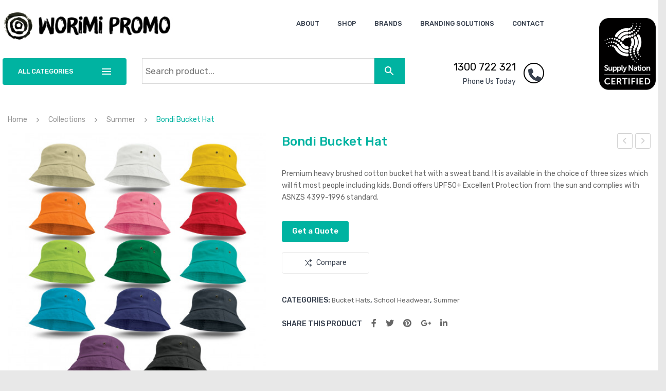

--- FILE ---
content_type: text/html; charset=UTF-8
request_url: https://worimipromo.com/product/bondi-bucket-hat/
body_size: 32947
content:
<!DOCTYPE html>
<html lang="en-US">
<head>
<meta charset="UTF-8" />
<meta name="viewport" content="width=device-width, initial-scale=1">
<link rel="profile" href="https://gmpg.org/xfn/11" />
<link rel="pingback" href="https://worimipromo.com/xmlrpc.php" />
<meta name='robots' content='index, follow, max-image-preview:large, max-snippet:-1, max-video-preview:-1' />
	<style>img:is([sizes="auto" i], [sizes^="auto," i]) { contain-intrinsic-size: 3000px 1500px }</style>
	
	<!-- This site is optimized with the Yoast SEO plugin v24.3 - https://yoast.com/wordpress/plugins/seo/ -->
	<title>Bondi Bucket Hat | Worimi Promo</title>
	<link rel="canonical" href="https://worimipromo.com/product/bondi-bucket-hat/" />
	<meta property="og:locale" content="en_US" />
	<meta property="og:type" content="article" />
	<meta property="og:title" content="Bondi Bucket Hat | Worimi Promo" />
	<meta property="og:description" content="Premium heavy brushed cotton bucket hat with a sweat band. It is available in the choice of three sizes which will fit most people including kids. Bondi offers UPF50+ Excellent Protection from the sun and complies with ASNZS 4399-1996 standard." />
	<meta property="og:url" content="https://worimipromo.com/product/bondi-bucket-hat/" />
	<meta property="og:site_name" content="Worimi Promo" />
	<meta property="og:image" content="https://worimipromo.com/wp-content/uploads/2020/11/115438-0.jpg" />
	<meta property="og:image:width" content="470" />
	<meta property="og:image:height" content="470" />
	<meta property="og:image:type" content="image/jpeg" />
	<meta name="twitter:card" content="summary_large_image" />
	<script type="application/ld+json" class="yoast-schema-graph">{"@context":"https://schema.org","@graph":[{"@type":"WebPage","@id":"https://worimipromo.com/product/bondi-bucket-hat/","url":"https://worimipromo.com/product/bondi-bucket-hat/","name":"Bondi Bucket Hat | Worimi Promo","isPartOf":{"@id":"https://worimipromo.com/#website"},"primaryImageOfPage":{"@id":"https://worimipromo.com/product/bondi-bucket-hat/#primaryimage"},"image":{"@id":"https://worimipromo.com/product/bondi-bucket-hat/#primaryimage"},"thumbnailUrl":"https://worimipromo.com/wp-content/uploads/2020/11/115438-0.jpg","datePublished":"2020-11-11T13:23:29+00:00","dateModified":"2020-11-11T13:23:29+00:00","breadcrumb":{"@id":"https://worimipromo.com/product/bondi-bucket-hat/#breadcrumb"},"inLanguage":"en-US","potentialAction":[{"@type":"ReadAction","target":["https://worimipromo.com/product/bondi-bucket-hat/"]}]},{"@type":"ImageObject","inLanguage":"en-US","@id":"https://worimipromo.com/product/bondi-bucket-hat/#primaryimage","url":"https://worimipromo.com/wp-content/uploads/2020/11/115438-0.jpg","contentUrl":"https://worimipromo.com/wp-content/uploads/2020/11/115438-0.jpg","width":470,"height":470},{"@type":"BreadcrumbList","@id":"https://worimipromo.com/product/bondi-bucket-hat/#breadcrumb","itemListElement":[{"@type":"ListItem","position":1,"name":"Home","item":"https://worimipromo.com/"},{"@type":"ListItem","position":2,"name":"Shop","item":"https://worimipromo.com/shop/"},{"@type":"ListItem","position":3,"name":"Bondi Bucket Hat"}]},{"@type":"WebSite","@id":"https://worimipromo.com/#website","url":"https://worimipromo.com/","name":"Worimi Promo","description":"Printed Promotional products, branded merchandise and printed stationery specialists","publisher":{"@id":"https://worimipromo.com/#organization"},"alternateName":"Worimi Promo","potentialAction":[{"@type":"SearchAction","target":{"@type":"EntryPoint","urlTemplate":"https://worimipromo.com/?s={search_term_string}"},"query-input":{"@type":"PropertyValueSpecification","valueRequired":true,"valueName":"search_term_string"}}],"inLanguage":"en-US"},{"@type":"Organization","@id":"https://worimipromo.com/#organization","name":"Worimi Promo","alternateName":"Worimi Promo","url":"https://worimipromo.com/","logo":{"@type":"ImageObject","inLanguage":"en-US","@id":"https://worimipromo.com/#/schema/logo/image/","url":"https://worimipromo.com/wp-content/uploads/2020/11/Worimi-Promo-Logo.jpg","contentUrl":"https://worimipromo.com/wp-content/uploads/2020/11/Worimi-Promo-Logo.jpg","width":400,"height":73,"caption":"Worimi Promo"},"image":{"@id":"https://worimipromo.com/#/schema/logo/image/"}}]}</script>
	<!-- / Yoast SEO plugin. -->


<link rel='dns-prefetch' href='//www.googletagmanager.com' />
<link rel='dns-prefetch' href='//fonts.googleapis.com' />
<link rel='dns-prefetch' href='//use.fontawesome.com' />
<link rel='preconnect' href='https://fonts.gstatic.com' crossorigin />
<link rel="alternate" type="application/rss+xml" title="Worimi Promo &raquo; Feed" href="https://worimipromo.com/feed/" />
<link rel="alternate" type="application/rss+xml" title="Worimi Promo &raquo; Comments Feed" href="https://worimipromo.com/comments/feed/" />
<link rel="alternate" type="application/rss+xml" title="Worimi Promo &raquo; Bondi Bucket Hat Comments Feed" href="https://worimipromo.com/product/bondi-bucket-hat/feed/" />
<script type="text/javascript">
/* <![CDATA[ */
window._wpemojiSettings = {"baseUrl":"https:\/\/s.w.org\/images\/core\/emoji\/15.0.3\/72x72\/","ext":".png","svgUrl":"https:\/\/s.w.org\/images\/core\/emoji\/15.0.3\/svg\/","svgExt":".svg","source":{"concatemoji":"https:\/\/worimipromo.com\/wp-includes\/js\/wp-emoji-release.min.js?ver=afd3bd1e05999ca6d3005316c37815c4"}};
/*! This file is auto-generated */
!function(i,n){var o,s,e;function c(e){try{var t={supportTests:e,timestamp:(new Date).valueOf()};sessionStorage.setItem(o,JSON.stringify(t))}catch(e){}}function p(e,t,n){e.clearRect(0,0,e.canvas.width,e.canvas.height),e.fillText(t,0,0);var t=new Uint32Array(e.getImageData(0,0,e.canvas.width,e.canvas.height).data),r=(e.clearRect(0,0,e.canvas.width,e.canvas.height),e.fillText(n,0,0),new Uint32Array(e.getImageData(0,0,e.canvas.width,e.canvas.height).data));return t.every(function(e,t){return e===r[t]})}function u(e,t,n){switch(t){case"flag":return n(e,"\ud83c\udff3\ufe0f\u200d\u26a7\ufe0f","\ud83c\udff3\ufe0f\u200b\u26a7\ufe0f")?!1:!n(e,"\ud83c\uddfa\ud83c\uddf3","\ud83c\uddfa\u200b\ud83c\uddf3")&&!n(e,"\ud83c\udff4\udb40\udc67\udb40\udc62\udb40\udc65\udb40\udc6e\udb40\udc67\udb40\udc7f","\ud83c\udff4\u200b\udb40\udc67\u200b\udb40\udc62\u200b\udb40\udc65\u200b\udb40\udc6e\u200b\udb40\udc67\u200b\udb40\udc7f");case"emoji":return!n(e,"\ud83d\udc26\u200d\u2b1b","\ud83d\udc26\u200b\u2b1b")}return!1}function f(e,t,n){var r="undefined"!=typeof WorkerGlobalScope&&self instanceof WorkerGlobalScope?new OffscreenCanvas(300,150):i.createElement("canvas"),a=r.getContext("2d",{willReadFrequently:!0}),o=(a.textBaseline="top",a.font="600 32px Arial",{});return e.forEach(function(e){o[e]=t(a,e,n)}),o}function t(e){var t=i.createElement("script");t.src=e,t.defer=!0,i.head.appendChild(t)}"undefined"!=typeof Promise&&(o="wpEmojiSettingsSupports",s=["flag","emoji"],n.supports={everything:!0,everythingExceptFlag:!0},e=new Promise(function(e){i.addEventListener("DOMContentLoaded",e,{once:!0})}),new Promise(function(t){var n=function(){try{var e=JSON.parse(sessionStorage.getItem(o));if("object"==typeof e&&"number"==typeof e.timestamp&&(new Date).valueOf()<e.timestamp+604800&&"object"==typeof e.supportTests)return e.supportTests}catch(e){}return null}();if(!n){if("undefined"!=typeof Worker&&"undefined"!=typeof OffscreenCanvas&&"undefined"!=typeof URL&&URL.createObjectURL&&"undefined"!=typeof Blob)try{var e="postMessage("+f.toString()+"("+[JSON.stringify(s),u.toString(),p.toString()].join(",")+"));",r=new Blob([e],{type:"text/javascript"}),a=new Worker(URL.createObjectURL(r),{name:"wpTestEmojiSupports"});return void(a.onmessage=function(e){c(n=e.data),a.terminate(),t(n)})}catch(e){}c(n=f(s,u,p))}t(n)}).then(function(e){for(var t in e)n.supports[t]=e[t],n.supports.everything=n.supports.everything&&n.supports[t],"flag"!==t&&(n.supports.everythingExceptFlag=n.supports.everythingExceptFlag&&n.supports[t]);n.supports.everythingExceptFlag=n.supports.everythingExceptFlag&&!n.supports.flag,n.DOMReady=!1,n.readyCallback=function(){n.DOMReady=!0}}).then(function(){return e}).then(function(){var e;n.supports.everything||(n.readyCallback(),(e=n.source||{}).concatemoji?t(e.concatemoji):e.wpemoji&&e.twemoji&&(t(e.twemoji),t(e.wpemoji)))}))}((window,document),window._wpemojiSettings);
/* ]]> */
</script>
<style id='wp-emoji-styles-inline-css' type='text/css'>

	img.wp-smiley, img.emoji {
		display: inline !important;
		border: none !important;
		box-shadow: none !important;
		height: 1em !important;
		width: 1em !important;
		margin: 0 0.07em !important;
		vertical-align: -0.1em !important;
		background: none !important;
		padding: 0 !important;
	}
</style>
<link rel='stylesheet' id='wp-block-library-css' href='https://worimipromo.com/wp-includes/css/dist/block-library/style.min.css?ver=afd3bd1e05999ca6d3005316c37815c4' type='text/css' media='all' />
<style id='classic-theme-styles-inline-css' type='text/css'>
/*! This file is auto-generated */
.wp-block-button__link{color:#fff;background-color:#32373c;border-radius:9999px;box-shadow:none;text-decoration:none;padding:calc(.667em + 2px) calc(1.333em + 2px);font-size:1.125em}.wp-block-file__button{background:#32373c;color:#fff;text-decoration:none}
</style>
<style id='global-styles-inline-css' type='text/css'>
:root{--wp--preset--aspect-ratio--square: 1;--wp--preset--aspect-ratio--4-3: 4/3;--wp--preset--aspect-ratio--3-4: 3/4;--wp--preset--aspect-ratio--3-2: 3/2;--wp--preset--aspect-ratio--2-3: 2/3;--wp--preset--aspect-ratio--16-9: 16/9;--wp--preset--aspect-ratio--9-16: 9/16;--wp--preset--color--black: #000000;--wp--preset--color--cyan-bluish-gray: #abb8c3;--wp--preset--color--white: #ffffff;--wp--preset--color--pale-pink: #f78da7;--wp--preset--color--vivid-red: #cf2e2e;--wp--preset--color--luminous-vivid-orange: #ff6900;--wp--preset--color--luminous-vivid-amber: #fcb900;--wp--preset--color--light-green-cyan: #7bdcb5;--wp--preset--color--vivid-green-cyan: #00d084;--wp--preset--color--pale-cyan-blue: #8ed1fc;--wp--preset--color--vivid-cyan-blue: #0693e3;--wp--preset--color--vivid-purple: #9b51e0;--wp--preset--gradient--vivid-cyan-blue-to-vivid-purple: linear-gradient(135deg,rgba(6,147,227,1) 0%,rgb(155,81,224) 100%);--wp--preset--gradient--light-green-cyan-to-vivid-green-cyan: linear-gradient(135deg,rgb(122,220,180) 0%,rgb(0,208,130) 100%);--wp--preset--gradient--luminous-vivid-amber-to-luminous-vivid-orange: linear-gradient(135deg,rgba(252,185,0,1) 0%,rgba(255,105,0,1) 100%);--wp--preset--gradient--luminous-vivid-orange-to-vivid-red: linear-gradient(135deg,rgba(255,105,0,1) 0%,rgb(207,46,46) 100%);--wp--preset--gradient--very-light-gray-to-cyan-bluish-gray: linear-gradient(135deg,rgb(238,238,238) 0%,rgb(169,184,195) 100%);--wp--preset--gradient--cool-to-warm-spectrum: linear-gradient(135deg,rgb(74,234,220) 0%,rgb(151,120,209) 20%,rgb(207,42,186) 40%,rgb(238,44,130) 60%,rgb(251,105,98) 80%,rgb(254,248,76) 100%);--wp--preset--gradient--blush-light-purple: linear-gradient(135deg,rgb(255,206,236) 0%,rgb(152,150,240) 100%);--wp--preset--gradient--blush-bordeaux: linear-gradient(135deg,rgb(254,205,165) 0%,rgb(254,45,45) 50%,rgb(107,0,62) 100%);--wp--preset--gradient--luminous-dusk: linear-gradient(135deg,rgb(255,203,112) 0%,rgb(199,81,192) 50%,rgb(65,88,208) 100%);--wp--preset--gradient--pale-ocean: linear-gradient(135deg,rgb(255,245,203) 0%,rgb(182,227,212) 50%,rgb(51,167,181) 100%);--wp--preset--gradient--electric-grass: linear-gradient(135deg,rgb(202,248,128) 0%,rgb(113,206,126) 100%);--wp--preset--gradient--midnight: linear-gradient(135deg,rgb(2,3,129) 0%,rgb(40,116,252) 100%);--wp--preset--font-size--small: 13px;--wp--preset--font-size--medium: 20px;--wp--preset--font-size--large: 36px;--wp--preset--font-size--x-large: 42px;--wp--preset--font-family--inter: "Inter", sans-serif;--wp--preset--font-family--cardo: Cardo;--wp--preset--spacing--20: 0.44rem;--wp--preset--spacing--30: 0.67rem;--wp--preset--spacing--40: 1rem;--wp--preset--spacing--50: 1.5rem;--wp--preset--spacing--60: 2.25rem;--wp--preset--spacing--70: 3.38rem;--wp--preset--spacing--80: 5.06rem;--wp--preset--shadow--natural: 6px 6px 9px rgba(0, 0, 0, 0.2);--wp--preset--shadow--deep: 12px 12px 50px rgba(0, 0, 0, 0.4);--wp--preset--shadow--sharp: 6px 6px 0px rgba(0, 0, 0, 0.2);--wp--preset--shadow--outlined: 6px 6px 0px -3px rgba(255, 255, 255, 1), 6px 6px rgba(0, 0, 0, 1);--wp--preset--shadow--crisp: 6px 6px 0px rgba(0, 0, 0, 1);}:where(.is-layout-flex){gap: 0.5em;}:where(.is-layout-grid){gap: 0.5em;}body .is-layout-flex{display: flex;}.is-layout-flex{flex-wrap: wrap;align-items: center;}.is-layout-flex > :is(*, div){margin: 0;}body .is-layout-grid{display: grid;}.is-layout-grid > :is(*, div){margin: 0;}:where(.wp-block-columns.is-layout-flex){gap: 2em;}:where(.wp-block-columns.is-layout-grid){gap: 2em;}:where(.wp-block-post-template.is-layout-flex){gap: 1.25em;}:where(.wp-block-post-template.is-layout-grid){gap: 1.25em;}.has-black-color{color: var(--wp--preset--color--black) !important;}.has-cyan-bluish-gray-color{color: var(--wp--preset--color--cyan-bluish-gray) !important;}.has-white-color{color: var(--wp--preset--color--white) !important;}.has-pale-pink-color{color: var(--wp--preset--color--pale-pink) !important;}.has-vivid-red-color{color: var(--wp--preset--color--vivid-red) !important;}.has-luminous-vivid-orange-color{color: var(--wp--preset--color--luminous-vivid-orange) !important;}.has-luminous-vivid-amber-color{color: var(--wp--preset--color--luminous-vivid-amber) !important;}.has-light-green-cyan-color{color: var(--wp--preset--color--light-green-cyan) !important;}.has-vivid-green-cyan-color{color: var(--wp--preset--color--vivid-green-cyan) !important;}.has-pale-cyan-blue-color{color: var(--wp--preset--color--pale-cyan-blue) !important;}.has-vivid-cyan-blue-color{color: var(--wp--preset--color--vivid-cyan-blue) !important;}.has-vivid-purple-color{color: var(--wp--preset--color--vivid-purple) !important;}.has-black-background-color{background-color: var(--wp--preset--color--black) !important;}.has-cyan-bluish-gray-background-color{background-color: var(--wp--preset--color--cyan-bluish-gray) !important;}.has-white-background-color{background-color: var(--wp--preset--color--white) !important;}.has-pale-pink-background-color{background-color: var(--wp--preset--color--pale-pink) !important;}.has-vivid-red-background-color{background-color: var(--wp--preset--color--vivid-red) !important;}.has-luminous-vivid-orange-background-color{background-color: var(--wp--preset--color--luminous-vivid-orange) !important;}.has-luminous-vivid-amber-background-color{background-color: var(--wp--preset--color--luminous-vivid-amber) !important;}.has-light-green-cyan-background-color{background-color: var(--wp--preset--color--light-green-cyan) !important;}.has-vivid-green-cyan-background-color{background-color: var(--wp--preset--color--vivid-green-cyan) !important;}.has-pale-cyan-blue-background-color{background-color: var(--wp--preset--color--pale-cyan-blue) !important;}.has-vivid-cyan-blue-background-color{background-color: var(--wp--preset--color--vivid-cyan-blue) !important;}.has-vivid-purple-background-color{background-color: var(--wp--preset--color--vivid-purple) !important;}.has-black-border-color{border-color: var(--wp--preset--color--black) !important;}.has-cyan-bluish-gray-border-color{border-color: var(--wp--preset--color--cyan-bluish-gray) !important;}.has-white-border-color{border-color: var(--wp--preset--color--white) !important;}.has-pale-pink-border-color{border-color: var(--wp--preset--color--pale-pink) !important;}.has-vivid-red-border-color{border-color: var(--wp--preset--color--vivid-red) !important;}.has-luminous-vivid-orange-border-color{border-color: var(--wp--preset--color--luminous-vivid-orange) !important;}.has-luminous-vivid-amber-border-color{border-color: var(--wp--preset--color--luminous-vivid-amber) !important;}.has-light-green-cyan-border-color{border-color: var(--wp--preset--color--light-green-cyan) !important;}.has-vivid-green-cyan-border-color{border-color: var(--wp--preset--color--vivid-green-cyan) !important;}.has-pale-cyan-blue-border-color{border-color: var(--wp--preset--color--pale-cyan-blue) !important;}.has-vivid-cyan-blue-border-color{border-color: var(--wp--preset--color--vivid-cyan-blue) !important;}.has-vivid-purple-border-color{border-color: var(--wp--preset--color--vivid-purple) !important;}.has-vivid-cyan-blue-to-vivid-purple-gradient-background{background: var(--wp--preset--gradient--vivid-cyan-blue-to-vivid-purple) !important;}.has-light-green-cyan-to-vivid-green-cyan-gradient-background{background: var(--wp--preset--gradient--light-green-cyan-to-vivid-green-cyan) !important;}.has-luminous-vivid-amber-to-luminous-vivid-orange-gradient-background{background: var(--wp--preset--gradient--luminous-vivid-amber-to-luminous-vivid-orange) !important;}.has-luminous-vivid-orange-to-vivid-red-gradient-background{background: var(--wp--preset--gradient--luminous-vivid-orange-to-vivid-red) !important;}.has-very-light-gray-to-cyan-bluish-gray-gradient-background{background: var(--wp--preset--gradient--very-light-gray-to-cyan-bluish-gray) !important;}.has-cool-to-warm-spectrum-gradient-background{background: var(--wp--preset--gradient--cool-to-warm-spectrum) !important;}.has-blush-light-purple-gradient-background{background: var(--wp--preset--gradient--blush-light-purple) !important;}.has-blush-bordeaux-gradient-background{background: var(--wp--preset--gradient--blush-bordeaux) !important;}.has-luminous-dusk-gradient-background{background: var(--wp--preset--gradient--luminous-dusk) !important;}.has-pale-ocean-gradient-background{background: var(--wp--preset--gradient--pale-ocean) !important;}.has-electric-grass-gradient-background{background: var(--wp--preset--gradient--electric-grass) !important;}.has-midnight-gradient-background{background: var(--wp--preset--gradient--midnight) !important;}.has-small-font-size{font-size: var(--wp--preset--font-size--small) !important;}.has-medium-font-size{font-size: var(--wp--preset--font-size--medium) !important;}.has-large-font-size{font-size: var(--wp--preset--font-size--large) !important;}.has-x-large-font-size{font-size: var(--wp--preset--font-size--x-large) !important;}
:where(.wp-block-post-template.is-layout-flex){gap: 1.25em;}:where(.wp-block-post-template.is-layout-grid){gap: 1.25em;}
:where(.wp-block-columns.is-layout-flex){gap: 2em;}:where(.wp-block-columns.is-layout-grid){gap: 2em;}
:root :where(.wp-block-pullquote){font-size: 1.5em;line-height: 1.6;}
</style>
<link rel='stylesheet' id='contact-form-7-css' href='https://worimipromo.com/wp-content/plugins/contact-form-7/includes/css/styles.css?ver=6.0.3' type='text/css' media='all' />
<style id='contact-form-7-inline-css' type='text/css'>
.wpcf7 .wpcf7-recaptcha iframe {margin-bottom: 0;}.wpcf7 .wpcf7-recaptcha[data-align="center"] > div {margin: 0 auto;}.wpcf7 .wpcf7-recaptcha[data-align="right"] > div {margin: 0 0 0 auto;}
</style>
<link rel='stylesheet' id='essential-grid-plugin-settings-css' href='https://worimipromo.com/wp-content/plugins/essential-grid/public/assets/css/settings.css?ver=3.0.7' type='text/css' media='all' />
<link rel='stylesheet' id='tp-fontello-css' href='https://worimipromo.com/wp-content/plugins/essential-grid/public/assets/font/fontello/css/fontello.css?ver=3.0.7' type='text/css' media='all' />
<link rel='stylesheet' id='preloader-plus-css' href='https://worimipromo.com/wp-content/plugins/preloader-plus/assets/css/preloader-plus.min.css?ver=2.2.1' type='text/css' media='all' />
<style id='preloader-plus-inline-css' type='text/css'>
.preloader-plus {background-color: #141414; }body.complete > *:not(.preloader-plus),.preloader-plus {transition-duration: 1000ms,1000ms,0s; }.preloader-plus * {color: #65615F; }.preloader-plus.complete {opacity: 0; transform:  scale(1); transition-delay: 0s,0s,1000ms; }.preloader-plus .preloader-site-title {font-weight: bold; font-size: 50px; text-transform: none; }.preloader-plus #preloader-counter {font-weight: bold; font-size: 24px; }.preloader-plus .preloader-plus-custom-content {font-weight: bold; font-size: 24px; text-transform: none; }.preloader-plus-default-icons {width: 80px; height: 80px; }.preloader-plus .preloader-custom-img {animation: preloader-none 1500ms linear infinite; width: 250px; }.preloader-plus .prog-bar {height: 5px; background-color: #00b3a1; }.preloader-plus .prog-bar-bg {height: 5px; background-color: #727272; }.preloader-plus .prog-bar-wrapper {top: 0; padding-top: 0; width: 100%; }
</style>
<link rel='stylesheet' id='rs-plugin-settings-css' href='https://worimipromo.com/wp-content/plugins/revslider/public/assets/css/rs6.css?ver=6.2.22' type='text/css' media='all' />
<style id='rs-plugin-settings-inline-css' type='text/css'>
#rs-demo-id {}
</style>
<link rel='stylesheet' id='woocommerce-layout-css' href='https://worimipromo.com/wp-content/plugins/woocommerce/assets/css/woocommerce-layout.css?ver=9.6.3' type='text/css' media='all' />
<link rel='stylesheet' id='woocommerce-smallscreen-css' href='https://worimipromo.com/wp-content/plugins/woocommerce/assets/css/woocommerce-smallscreen.css?ver=9.6.3' type='text/css' media='only screen and (max-width: 768px)' />
<link rel='stylesheet' id='woocommerce-general-css' href='https://worimipromo.com/wp-content/plugins/woocommerce/assets/css/woocommerce.css?ver=9.6.3' type='text/css' media='all' />
<style id='woocommerce-inline-inline-css' type='text/css'>
.woocommerce form .form-row .required { visibility: visible; }
</style>
<link rel='stylesheet' id='aws-style-css' href='https://worimipromo.com/wp-content/plugins/advanced-woo-search/assets/css/common.min.css?ver=3.25' type='text/css' media='all' />
<link rel='stylesheet' id='jquery-bxslider-css-css' href='https://worimipromo.com/wp-content/plugins/banner-management-for-woocommerce/public/css/jquery.bxslider.css?ver=2.1' type='text/css' media='all' />
<link rel='stylesheet' id='banner-management-for-woocommerce-css' href='https://worimipromo.com/wp-content/plugins/banner-management-for-woocommerce/public/css/woocommerce-category-banner-management-public.css?ver=2.1' type='text/css' media='all' />
<link rel='stylesheet' id='fontawesome-css-css' href='https://worimipromo.com/wp-content/plugins/banner-management-for-woocommerce/public/css/all.min.css?ver=2.1' type='text/css' media='all' />
<link rel='stylesheet' id='wpb-wiz-fancybox-css-css' href='https://worimipromo.com/wp-content/plugins/woocommerce-image-zoom/assets/css/jquery.fancybox.min.css?ver=3.0' type='text/css' media='all' />
<link rel='stylesheet' id='wpb-wiz-main-css-css' href='https://worimipromo.com/wp-content/plugins/woocommerce-image-zoom/assets/css/main.css?ver=1.0' type='text/css' media='all' />
<link rel='stylesheet' id='jquery-colorbox-css' href='https://worimipromo.com/wp-content/plugins/yith-woocommerce-compare/assets/css/colorbox.css?ver=1.4.21' type='text/css' media='all' />
<link rel='stylesheet' id='yith-woocompare-widget-css' href='https://worimipromo.com/wp-content/plugins/yith-woocommerce-compare/assets/css/widget.css?ver=2.46.0' type='text/css' media='all' />
<link rel='stylesheet' id='brands-styles-css' href='https://worimipromo.com/wp-content/plugins/woocommerce/assets/css/brands.css?ver=9.6.3' type='text/css' media='all' />
<link rel='stylesheet' id='owl-css-css' href='https://worimipromo.com/wp-content/themes/digitech/css/owl.carousel.min.css?ver=2.3.4' type='text/css' media='all' />
<link rel='stylesheet' id='chosen-css-css' href='https://worimipromo.com/wp-content/themes/digitech/js/chosen/chosen.min.css?ver=1.3.0' type='text/css' media='all' />
<link rel='stylesheet' id='fancybox-css-css' href='https://worimipromo.com/wp-content/themes/digitech/js/fancybox/jquery.fancybox.css?ver=2.1.5' type='text/css' media='all' />
<link rel='stylesheet' id='fancybox-buttons-css-css' href='https://worimipromo.com/wp-content/themes/digitech/js/fancybox/helpers/jquery.fancybox-buttons.css?ver=1.0.5' type='text/css' media='all' />
<link rel='stylesheet' id='fancybox-thumbs-css-css' href='https://worimipromo.com/wp-content/themes/digitech/js/fancybox/helpers/jquery.fancybox-thumbs.css?ver=1.0.7' type='text/css' media='all' />
<link rel='stylesheet' id='digitech-fonts-css' href='https://fonts.googleapis.com/css?family=Rubik%3A400%2C500%2C700%2C900&#038;subset=latin%2Clatin-ext' type='text/css' media='all' />
<link rel='stylesheet' id='digitech-style-css' href='https://worimipromo.com/wp-content/themes/digitech/style.css?ver=afd3bd1e05999ca6d3005316c37815c4' type='text/css' media='all' />
<link rel='stylesheet' id='megamenu-css-css' href='https://worimipromo.com/wp-content/themes/digitech/css/megamenu_style.css?ver=2.0.4' type='text/css' media='all' />
<link rel='stylesheet' id='linear-icon-css-css' href='https://worimipromo.com/wp-content/themes/digitech/css/ionicons.min.css?ver=2.0.1' type='text/css' media='all' />
<link rel='stylesheet' id='bootstrap-css-css' href='https://worimipromo.com/wp-content/themes/digitech/css/bootstrap.min.css?ver=4.1.1' type='text/css' media='all' />
<link rel='stylesheet' id='digitechcss-theme-css' href='https://worimipromo.com/wp-content/themes/digitech/css/theme1.css?ver=1.0.0' type='text/css' media='all' />
<link rel='stylesheet' id='digitechcss-custom-css' href='https://worimipromo.com/wp-content/themes/digitech/css/opt_css.css?ver=1.0.0' type='text/css' media='all' />
<style id='digitechcss-custom-inline-css' type='text/css'>
.vc_custom_1529656645185{border-bottom-width: 1px !important;padding-top: 50px !important;padding-bottom: 50px !important;border-bottom-color: rgba(255,255,255,0.1) !important;border-bottom-style: solid !important;}.vc_custom_1529656485060{border-bottom-width: 1px !important;padding-top: 50px !important;padding-bottom: 15px !important;border-bottom-color: rgba(255,255,255,0.1) !important;border-bottom-style: solid !important;}.vc_custom_1529656491238{padding-top: 30px !important;padding-bottom: 30px !important;}.vc_custom_1605244191332{margin-bottom: 25px !important;}.vc_custom_1526868594053{margin-bottom: 10px !important;}
.vc_custom_1605245420680{padding-top: 8px !important;padding-bottom: 8px !important;}.vc_custom_1605188002830{padding-top: 12px !important;}
.wrapper.box-layout {max-width: 1250px;}
</style>
<link rel='stylesheet' id='wpb-get-a-quote-button-sweetalert2-css' href='https://worimipromo.com/wp-content/plugins/get-a-quote-button-pro/assets/css/sweetalert2.min.css?ver=3.0.1' type='text/css' media='all' />
<link rel='stylesheet' id='wpb-get-a-quote-button-styles-css' href='https://worimipromo.com/wp-content/plugins/get-a-quote-button-pro/assets/css/frontend.css?ver=3.0.1' type='text/css' media='all' />
<style id='wpb-get-a-quote-button-styles-inline-css' type='text/css'>

		.wpb-get-a-quote-button-btn-default,
		.wpb-gqf-form-style-true input[type=submit],
		.wpb-gqf-form-style-true input[type=button],
		.wpb-gqf-form-style-true input[type=submit],
		.wpb-gqf-form-style-true input[type=button]{
			color: #ffffff;
			background: #00b3a1;
		}
		.wpb-get-a-quote-button-btn-default:hover, .wpb-get-a-quote-button-btn-default:focus,
		.wpb-gqf-form-style-true input[type=submit]:hover, .wpb-gqf-form-style-true input[type=submit]:focus,
		.wpb-gqf-form-style-true input[type=button]:hover, .wpb-gqf-form-style-true input[type=button]:focus,
		.wpb-gqf-form-style-true input[type=submit]:hover,
		.wpb-gqf-form-style-true input[type=button]:hover,
		.wpb-gqf-form-style-true input[type=submit]:focus,
		.wpb-gqf-form-style-true input[type=button]:focus {
			color: #ffffff;
			background: #45b2a7;
		}
</style>
<link rel='stylesheet' id='mm_icomoon-css' href='https://worimipromo.com/wp-content/plugins/mega_main_menu/framework/src/css/icomoon.css?ver=2.2.1' type='text/css' media='all' />
<link rel='stylesheet' id='mmm_mega_main_menu-css' href='https://worimipromo.com/wp-content/plugins/mega_main_menu/src/css/cache.skin.css?ver=1699041541' type='text/css' media='all' />
<link rel='stylesheet' id='font-awesome-official-css' href='https://use.fontawesome.com/releases/v6.3.0/css/all.css' type='text/css' media='all' integrity="sha384-nYX0jQk7JxCp1jdj3j2QdJbEJaTvTlhexnpMjwIkYQLdk9ZE3/g8CBw87XP2N0pR" crossorigin="anonymous" />
<link rel='stylesheet' id='js_composer_custom_css-css' href='//worimipromo.com/wp-content/uploads/js_composer/custom.css?ver=7.1.1' type='text/css' media='all' />
<link rel="preload" as="style" href="https://fonts.googleapis.com/css?family=Rubik:300,400,500,600,700,800,900,300italic,400italic,500italic,600italic,700italic,800italic,900italic&#038;display=swap&#038;ver=1699206411" /><link rel="stylesheet" href="https://fonts.googleapis.com/css?family=Rubik:300,400,500,600,700,800,900,300italic,400italic,500italic,600italic,700italic,800italic,900italic&#038;display=swap&#038;ver=1699206411" media="print" onload="this.media='all'"><noscript><link rel="stylesheet" href="https://fonts.googleapis.com/css?family=Rubik:300,400,500,600,700,800,900,300italic,400italic,500italic,600italic,700italic,800italic,900italic&#038;display=swap&#038;ver=1699206411" /></noscript><link rel='stylesheet' id='font-awesome-official-v4shim-css' href='https://use.fontawesome.com/releases/v6.3.0/css/v4-shims.css' type='text/css' media='all' integrity="sha384-SQz6YOYE9rzJdPMcxCxNEmEuaYeT0ayZY/ZxArYWtTnvBwcfHI6rCwtgsOonZ+08" crossorigin="anonymous" />
<script type="text/javascript" id="woocommerce-google-analytics-integration-gtag-js-after">
/* <![CDATA[ */
/* Google Analytics for WooCommerce (gtag.js) */
					window.dataLayer = window.dataLayer || [];
					function gtag(){dataLayer.push(arguments);}
					// Set up default consent state.
					for ( const mode of [{"analytics_storage":"denied","ad_storage":"denied","ad_user_data":"denied","ad_personalization":"denied","region":["AT","BE","BG","HR","CY","CZ","DK","EE","FI","FR","DE","GR","HU","IS","IE","IT","LV","LI","LT","LU","MT","NL","NO","PL","PT","RO","SK","SI","ES","SE","GB","CH"]}] || [] ) {
						gtag( "consent", "default", { "wait_for_update": 500, ...mode } );
					}
					gtag("js", new Date());
					gtag("set", "developer_id.dOGY3NW", true);
					gtag("config", "UA-189753703-1", {"track_404":true,"allow_google_signals":true,"logged_in":false,"linker":{"domains":[],"allow_incoming":false},"custom_map":{"dimension1":"logged_in"}});
/* ]]> */
</script>
<script type="text/javascript" src="https://worimipromo.com/wp-includes/js/jquery/jquery.min.js?ver=3.7.1" id="jquery-core-js"></script>
<script type="text/javascript" src="https://worimipromo.com/wp-content/plugins/enable-jquery-migrate-helper/js/jquery-migrate/jquery-migrate-3.4.1-wp.js?ver=3.4.1-wp" id="jquery-migrate-js"></script>
<script type="text/javascript" id="preloader-plus-js-extra">
/* <![CDATA[ */
var preloader_plus = {"animation_delay":"500","animation_duration":"1000"};
/* ]]> */
</script>
<script type="text/javascript" src="https://worimipromo.com/wp-content/plugins/preloader-plus//assets/js/preloader-plus.min.js?ver=2.2.1" id="preloader-plus-js"></script>
<script type="text/javascript" src="https://worimipromo.com/wp-content/plugins/revslider/public/assets/js/rbtools.min.js?ver=6.2.22" id="tp-tools-js"></script>
<script type="text/javascript" src="https://worimipromo.com/wp-content/plugins/revslider/public/assets/js/rs6.min.js?ver=6.2.22" id="revmin-js"></script>
<script type="text/javascript" src="https://worimipromo.com/wp-content/plugins/woocommerce/assets/js/jquery-blockui/jquery.blockUI.min.js?ver=2.7.0-wc.9.6.3" id="jquery-blockui-js" data-wp-strategy="defer"></script>
<script type="text/javascript" id="wc-add-to-cart-js-extra">
/* <![CDATA[ */
var wc_add_to_cart_params = {"ajax_url":"\/wp-admin\/admin-ajax.php","wc_ajax_url":"\/?wc-ajax=%%endpoint%%","i18n_view_cart":"View cart","cart_url":"https:\/\/worimipromo.com\/cart\/","is_cart":"","cart_redirect_after_add":"no"};
/* ]]> */
</script>
<script type="text/javascript" src="https://worimipromo.com/wp-content/plugins/woocommerce/assets/js/frontend/add-to-cart.min.js?ver=9.6.3" id="wc-add-to-cart-js" data-wp-strategy="defer"></script>
<script type="text/javascript" id="wc-single-product-js-extra">
/* <![CDATA[ */
var wc_single_product_params = {"i18n_required_rating_text":"Please select a rating","i18n_product_gallery_trigger_text":"View full-screen image gallery","review_rating_required":"yes","flexslider":{"rtl":false,"animation":"slide","smoothHeight":true,"directionNav":false,"controlNav":"thumbnails","slideshow":false,"animationSpeed":500,"animationLoop":false,"allowOneSlide":false},"zoom_enabled":"","zoom_options":[],"photoswipe_enabled":"","photoswipe_options":{"shareEl":false,"closeOnScroll":false,"history":false,"hideAnimationDuration":0,"showAnimationDuration":0},"flexslider_enabled":""};
/* ]]> */
</script>
<script type="text/javascript" src="https://worimipromo.com/wp-content/plugins/woocommerce/assets/js/frontend/single-product.min.js?ver=9.6.3" id="wc-single-product-js" defer="defer" data-wp-strategy="defer"></script>
<script type="text/javascript" src="https://worimipromo.com/wp-content/plugins/woocommerce/assets/js/js-cookie/js.cookie.min.js?ver=2.1.4-wc.9.6.3" id="js-cookie-js" defer="defer" data-wp-strategy="defer"></script>
<script type="text/javascript" id="woocommerce-js-extra">
/* <![CDATA[ */
var woocommerce_params = {"ajax_url":"\/wp-admin\/admin-ajax.php","wc_ajax_url":"\/?wc-ajax=%%endpoint%%"};
/* ]]> */
</script>
<script type="text/javascript" src="https://worimipromo.com/wp-content/plugins/woocommerce/assets/js/frontend/woocommerce.min.js?ver=9.6.3" id="woocommerce-js" defer="defer" data-wp-strategy="defer"></script>
<script type="text/javascript" src="https://worimipromo.com/wp-content/plugins/banner-management-for-woocommerce/public/js/jquery.bxslider.min.js?ver=2.1" id="jquery-bxslider-js"></script>
<script type="text/javascript" src="https://worimipromo.com/wp-content/plugins/banner-management-for-woocommerce/public/js/woocommerce-category-banner-management-public.min.js?ver=2.1" id="banner-management-for-woocommerce-public-js-js"></script>
<script type="text/javascript" src="https://worimipromo.com/wp-content/plugins/js_composer/assets/js/vendors/woocommerce-add-to-cart.js?ver=7.1.1" id="vc_woocommerce-add-to-cart-js-js"></script>
<link rel="https://api.w.org/" href="https://worimipromo.com/wp-json/" /><link rel="alternate" title="JSON" type="application/json" href="https://worimipromo.com/wp-json/wp/v2/product/46953" /><link rel="EditURI" type="application/rsd+xml" title="RSD" href="https://worimipromo.com/xmlrpc.php?rsd" />
<link rel="alternate" title="oEmbed (JSON)" type="application/json+oembed" href="https://worimipromo.com/wp-json/oembed/1.0/embed?url=https%3A%2F%2Fworimipromo.com%2Fproduct%2Fbondi-bucket-hat%2F" />
<link rel="alternate" title="oEmbed (XML)" type="text/xml+oembed" href="https://worimipromo.com/wp-json/oembed/1.0/embed?url=https%3A%2F%2Fworimipromo.com%2Fproduct%2Fbondi-bucket-hat%2F&#038;format=xml" />
<meta name="generator" content="Redux 4.5.6" />
		<!-- GA Google Analytics @ https://m0n.co/ga -->
		<script>
			(function(i,s,o,g,r,a,m){i['GoogleAnalyticsObject']=r;i[r]=i[r]||function(){
			(i[r].q=i[r].q||[]).push(arguments)},i[r].l=1*new Date();a=s.createElement(o),
			m=s.getElementsByTagName(o)[0];a.async=1;a.src=g;m.parentNode.insertBefore(a,m)
			})(window,document,'script','https://www.google-analytics.com/analytics.js','ga');
			ga('create', 'UA-183109915-1', 'auto');
			ga('send', 'pageview');
		</script>

	
        <script type="text/javascript">
            var jQueryMigrateHelperHasSentDowngrade = false;

			window.onerror = function( msg, url, line, col, error ) {
				// Break out early, do not processing if a downgrade reqeust was already sent.
				if ( jQueryMigrateHelperHasSentDowngrade ) {
					return true;
                }

				var xhr = new XMLHttpRequest();
				var nonce = 'b8580dda1d';
				var jQueryFunctions = [
					'andSelf',
					'browser',
					'live',
					'boxModel',
					'support.boxModel',
					'size',
					'swap',
					'clean',
					'sub',
                ];
				var match_pattern = /\)\.(.+?) is not a function/;
                var erroredFunction = msg.match( match_pattern );

                // If there was no matching functions, do not try to downgrade.
                if ( null === erroredFunction || typeof erroredFunction !== 'object' || typeof erroredFunction[1] === "undefined" || -1 === jQueryFunctions.indexOf( erroredFunction[1] ) ) {
                    return true;
                }

                // Set that we've now attempted a downgrade request.
                jQueryMigrateHelperHasSentDowngrade = true;

				xhr.open( 'POST', 'https://worimipromo.com/wp-admin/admin-ajax.php' );
				xhr.setRequestHeader( 'Content-Type', 'application/x-www-form-urlencoded' );
				xhr.onload = function () {
					var response,
                        reload = false;

					if ( 200 === xhr.status ) {
                        try {
                        	response = JSON.parse( xhr.response );

                        	reload = response.data.reload;
                        } catch ( e ) {
                        	reload = false;
                        }
                    }

					// Automatically reload the page if a deprecation caused an automatic downgrade, ensure visitors get the best possible experience.
					if ( reload ) {
						location.reload();
                    }
				};

				xhr.send( encodeURI( 'action=jquery-migrate-downgrade-version&_wpnonce=' + nonce ) );

				// Suppress error alerts in older browsers
				return true;
			}
        </script>

			<noscript><style>.woocommerce-product-gallery{ opacity: 1 !important; }</style></noscript>
	<style type="text/css">.recentcomments a{display:inline !important;padding:0 !important;margin:0 !important;}</style><meta name="generator" content="Powered by WPBakery Page Builder - drag and drop page builder for WordPress."/>
<meta name="generator" content="Powered by Slider Revolution 6.2.22 - responsive, Mobile-Friendly Slider Plugin for WordPress with comfortable drag and drop interface." />
<style class='wp-fonts-local' type='text/css'>
@font-face{font-family:Inter;font-style:normal;font-weight:300 900;font-display:fallback;src:url('https://worimipromo.com/wp-content/plugins/woocommerce/assets/fonts/Inter-VariableFont_slnt,wght.woff2') format('woff2');font-stretch:normal;}
@font-face{font-family:Cardo;font-style:normal;font-weight:400;font-display:fallback;src:url('https://worimipromo.com/wp-content/plugins/woocommerce/assets/fonts/cardo_normal_400.woff2') format('woff2');}
</style>
<link rel="icon" href="https://worimipromo.com/wp-content/uploads/2020/11/cropped-Worimi-Collective-Logo-Draft-1-32x32.png" sizes="32x32" />
<link rel="icon" href="https://worimipromo.com/wp-content/uploads/2020/11/cropped-Worimi-Collective-Logo-Draft-1-192x192.png" sizes="192x192" />
<link rel="apple-touch-icon" href="https://worimipromo.com/wp-content/uploads/2020/11/cropped-Worimi-Collective-Logo-Draft-1-180x180.png" />
<meta name="msapplication-TileImage" content="https://worimipromo.com/wp-content/uploads/2020/11/cropped-Worimi-Collective-Logo-Draft-1-270x270.png" />
<script type="text/javascript">function setREVStartSize(e){
			//window.requestAnimationFrame(function() {				 
				window.RSIW = window.RSIW===undefined ? window.innerWidth : window.RSIW;	
				window.RSIH = window.RSIH===undefined ? window.innerHeight : window.RSIH;	
				try {								
					var pw = document.getElementById(e.c).parentNode.offsetWidth,
						newh;
					pw = pw===0 || isNaN(pw) ? window.RSIW : pw;
					e.tabw = e.tabw===undefined ? 0 : parseInt(e.tabw);
					e.thumbw = e.thumbw===undefined ? 0 : parseInt(e.thumbw);
					e.tabh = e.tabh===undefined ? 0 : parseInt(e.tabh);
					e.thumbh = e.thumbh===undefined ? 0 : parseInt(e.thumbh);
					e.tabhide = e.tabhide===undefined ? 0 : parseInt(e.tabhide);
					e.thumbhide = e.thumbhide===undefined ? 0 : parseInt(e.thumbhide);
					e.mh = e.mh===undefined || e.mh=="" || e.mh==="auto" ? 0 : parseInt(e.mh,0);		
					if(e.layout==="fullscreen" || e.l==="fullscreen") 						
						newh = Math.max(e.mh,window.RSIH);					
					else{					
						e.gw = Array.isArray(e.gw) ? e.gw : [e.gw];
						for (var i in e.rl) if (e.gw[i]===undefined || e.gw[i]===0) e.gw[i] = e.gw[i-1];					
						e.gh = e.el===undefined || e.el==="" || (Array.isArray(e.el) && e.el.length==0)? e.gh : e.el;
						e.gh = Array.isArray(e.gh) ? e.gh : [e.gh];
						for (var i in e.rl) if (e.gh[i]===undefined || e.gh[i]===0) e.gh[i] = e.gh[i-1];
											
						var nl = new Array(e.rl.length),
							ix = 0,						
							sl;					
						e.tabw = e.tabhide>=pw ? 0 : e.tabw;
						e.thumbw = e.thumbhide>=pw ? 0 : e.thumbw;
						e.tabh = e.tabhide>=pw ? 0 : e.tabh;
						e.thumbh = e.thumbhide>=pw ? 0 : e.thumbh;					
						for (var i in e.rl) nl[i] = e.rl[i]<window.RSIW ? 0 : e.rl[i];
						sl = nl[0];									
						for (var i in nl) if (sl>nl[i] && nl[i]>0) { sl = nl[i]; ix=i;}															
						var m = pw>(e.gw[ix]+e.tabw+e.thumbw) ? 1 : (pw-(e.tabw+e.thumbw)) / (e.gw[ix]);					
						newh =  (e.gh[ix] * m) + (e.tabh + e.thumbh);
					}				
					if(window.rs_init_css===undefined) window.rs_init_css = document.head.appendChild(document.createElement("style"));					
					document.getElementById(e.c).height = newh+"px";
					window.rs_init_css.innerHTML += "#"+e.c+"_wrapper { height: "+newh+"px }";				
				} catch(e){
					console.log("Failure at Presize of Slider:" + e)
				}					   
			//});
		  };</script>
		<style type="text/css" id="wp-custom-css">
			.quickview-wrapper #quickview-content .product-info .see-all {
    color: #00B3A1;
}
h3.wpb-gqb-product-title {
    font-size: 22px !IMPORTANT;
    line-height: 22px !IMPORTANT;
    margin-bottom: 25px !IMPORTANT;
}
.quick-add-to-cart button.wpb-get-a-quote-button-form-fire.wpb-get-a-quote-button-btn-large.wpb-get-a-quote-button-btn.wpb-get-a-quote-button-btn-default {
    display: none !important;
}
li#wp-admin-bar-enable-jquery-migrate-helper {
    display: none !important;
}
.header-search {
    display: none !important;
}
.header-container.header-g {
    margin-bottom: 0px !important;
}
.aws-search-btn.aws-form-btn {
    background: #00B3A1 !important;
}
span.aws-search-btn_icon {
    color: white !important;
}
.aws-container .aws-search-form {
    height: 50px !important;
}
.aws-container .aws-search-form .aws-search-btn {
    width: 66px !important;
    border: none !important;
}
.aws-container .aws-search-form .aws-search-btn_icon {
    width: 60px !important;
}
.aws-container .aws-search-field {
    font-size: 17px !important;
}
nav.woocommerce-breadcrumb {
    margin-top: 15px !important;
    margin-bottom: 15px !important;
}
.custom-heads {
    margin-bottom: 0px !important;
}
/* .main-container .product-view .single-product-image .thumbnails.slider {
    height: 172px !important;
    background: white !important;
} */
/* .main-container .product-view .single-product-image .thumbnails.slider .caroufredsel_wrapper ul li a {
    border: 1px solid #ccc !important;
}
.main-container .product-view .single-product-image .thumbnails.slider .caroufredsel_wrapper ul li a:hover {
    border: 1px solid #00B3A1 !important;
}
li.yith_magnifier_thumbnail a img {
    width: 150px !important;
    height: 150px !important;
}
.thumbnails.slider {
    margin-top: 0px !important;
    padding-top: 0px !important;
    padding-bottom: 0px !important;
    border: 1px solid #eee;
    border-radius: 6px;
} */		</style>
		<style id="digitech_opt-dynamic-css" title="dynamic-css" class="redux-options-output">body{background-color:#e8e8e8;}.page-wrapper{background-color:#ffffff;}.header{color:#363F4D;}.header-sticky.ontop{background-color:rgba(255,255,255,0.95);}.top-bar{color:#363F4D;}.top-bar a{color:#363f4d;}.top-bar a:hover{color:#00b3a1;}.top-bar a:active{color:#00b3a1;}.footer{color:#FFFFFF;}.footer a{color:#ffffff;}.footer a:hover{color:#00b3a1;}.footer a:active{color:#00b3a1;}body.error404{background-color:#f2f2f2;}</style><noscript><style> .wpb_animate_when_almost_visible { opacity: 1; }</style></noscript></head>

<body data-rsssl=1 class="product-template-default single single-product postid-46953 theme-digitech woocommerce woocommerce-page woocommerce-no-js wpb-gqb-hide-the-cart wpb-gqb-hide-the-cart-type-programmatically wpb-gqb-hide-the-price wpb-gqb-hide-the-price-type-programmatically wpb-js-composer js-comp-ver-7.1.1 vc_responsive mmm mega_main_menu-2-2-1">
<div class="wrapper ">
	<div class="page-wrapper">
				<div class="header-container header-g  ">
			<div class="header">
				<div class="header-content">
					<div class="vc_row wpb_row vc_row-fluid vc_custom_1605245420680 vc_row-o-content-middle vc_row-flex"><div class="row-container"><div class="wpb_column vc_column_container vc_col-sm-10"><div class="vc_column-inner"><div class="wpb_wrapper"><div class="vc_row wpb_row vc_inner vc_row-fluid"><div class="wpb_column vc_column_container vc_col-sm-4"><div class="vc_column-inner"><div class="wpb_wrapper">
	<div  class="wpb_single_image wpb_content_element vc_align_left  vc_custom_1605188002830  logo">
		
		<figure class="wpb_wrapper vc_figure">
			<a href="https://worimipromo.com/" target="_self" class="vc_single_image-wrapper   vc_box_border_grey"><img width="400" height="73" src="https://worimipromo.com/wp-content/uploads/2020/11/Worimi-Promo-Logo.jpg" class="vc_single_image-img attachment-full" alt="" decoding="async" srcset="https://worimipromo.com/wp-content/uploads/2020/11/Worimi-Promo-Logo.jpg 400w, https://worimipromo.com/wp-content/uploads/2020/11/Worimi-Promo-Logo-150x27.jpg 150w, https://worimipromo.com/wp-content/uploads/2020/11/Worimi-Promo-Logo-300x55.jpg 300w" sizes="(max-width: 400px) 100vw, 400px" /></a>
		</figure>
	</div>
</div></div></div><div class="wpb_column vc_column_container vc_col-sm-8"><div class="vc_column-inner"><div class="wpb_wrapper">	<div class="main-menu-wrapper">
		<div class="visible-small mobile-menu"> 
			<div class="mbmenu-toggler">Menu<span class="mbmenu-icon"><i class="fa fa-bars"></i></span></div>
			<div class="clearfix"></div>
			<div class="mobile-menu-container"><ul id="menu-primary-navigation" class="nav-menu"><li id="menu-item-1270" class="menu-item menu-item-type-post_type menu-item-object-page first menu-item-1270 about"><a href="https://worimipromo.com/about-us/">About</a></li>
<li id="menu-item-1273" class="menu-item menu-item-type-post_type menu-item-object-page current_page_parent menu-item-1273 shop"><a href="https://worimipromo.com/shop/">Shop</a></li>
<li id="menu-item-56888" class="menu-item menu-item-type-taxonomy menu-item-object-product_cat menu-item-has-children menu-item-56888 brands"><a href="https://worimipromo.com/product-category/brands/">Brands</a>
<ul class="sub-menu">
	<li id="menu-item-56889" class="menu-item menu-item-type-taxonomy menu-item-object-product_cat menu-item-56889 blunt"><a href="https://worimipromo.com/product-category/brands/blunt/">BLUNT</a></li>
	<li id="menu-item-56890" class="menu-item menu-item-type-taxonomy menu-item-object-product_cat menu-item-56890 camelbak"><a href="https://worimipromo.com/product-category/brands/camelbak/">CamelBak</a></li>
	<li id="menu-item-56891" class="menu-item menu-item-type-taxonomy menu-item-object-product_cat menu-item-56891 lamy"><a href="https://worimipromo.com/product-category/brands/lamy/">Lamy</a></li>
	<li id="menu-item-56892" class="menu-item menu-item-type-taxonomy menu-item-object-product_cat menu-item-56892 moleskine"><a href="https://worimipromo.com/product-category/brands/moleskine/">Moleskine</a></li>
	<li id="menu-item-56893" class="menu-item menu-item-type-taxonomy menu-item-object-product_cat menu-item-56893 pierre-cardin"><a href="https://worimipromo.com/product-category/brands/pierre-cardin/">Pierre Cardin</a></li>
	<li id="menu-item-56894" class="menu-item menu-item-type-taxonomy menu-item-object-product_cat menu-item-56894 sols"><a href="https://worimipromo.com/product-category/brands/sols/">SOL&#8217;S</a></li>
	<li id="menu-item-56895" class="menu-item menu-item-type-taxonomy menu-item-object-product_cat menu-item-56895 swiss-peak"><a href="https://worimipromo.com/product-category/brands/swiss-peak/">Swiss Peak</a></li>
	<li id="menu-item-56896" class="menu-item menu-item-type-taxonomy menu-item-object-product_cat menu-item-56896 titleist"><a href="https://worimipromo.com/product-category/brands/titleist/">Titleist</a></li>
	<li id="menu-item-56897" class="menu-item menu-item-type-taxonomy menu-item-object-product_cat menu-item-56897 xd-design"><a href="https://worimipromo.com/product-category/brands/xd-design/">XD Design</a></li>
	<li id="menu-item-65667" class="menu-item menu-item-type-taxonomy menu-item-object-product_cat menu-item-65667 ingenio"><a href="https://worimipromo.com/product-category/brands/ingenio/">Ingenio</a></li>
	<li id="menu-item-65668" class="menu-item menu-item-type-taxonomy menu-item-object-product_cat menu-item-65668 keepsake"><a href="https://worimipromo.com/product-category/brands/keepsake/">Keepsake</a></li>
	<li id="menu-item-65669" class="menu-item menu-item-type-taxonomy menu-item-object-product_cat menu-item-65669 spice"><a href="https://worimipromo.com/product-category/brands/spice/">Spice</a></li>
	<li id="menu-item-65670" class="menu-item menu-item-type-taxonomy menu-item-object-product_cat menu-item-65670 ocean-bottle"><a href="https://worimipromo.com/product-category/brands/ocean-bottle/">Ocean Bottle</a></li>
</ul>
</li>
<li id="menu-item-31012" class="menu-item menu-item-type-custom menu-item-object-custom menu-item-has-children menu-item-31012 branding-solutions"><a href="#">Branding Solutions</a>
<ul class="sub-menu">
	<li id="menu-item-31031" class="menu-item menu-item-type-custom menu-item-object-custom menu-item-has-children menu-item-31031 "><a href="#"> </a>
	<ul class="sub-menu">
		<li id="menu-item-31021" class="menu-item menu-item-type-custom menu-item-object-custom menu-item-31021 rotary-screen-print"><a href="#">Rotary Screen Print</a></li>
		<li id="menu-item-31022" class="menu-item menu-item-type-custom menu-item-object-custom menu-item-31022 resin-coated-finish"><a href="#">Resin Coated Finish</a></li>
		<li id="menu-item-31023" class="menu-item menu-item-type-custom menu-item-object-custom menu-item-31023 digital-label"><a href="#">Digital Label</a></li>
		<li id="menu-item-31024" class="menu-item menu-item-type-custom menu-item-object-custom menu-item-31024 silicone-digital-print"><a href="#">Silicone Digital Print</a></li>
	</ul>
</li>
	<li id="menu-item-31032" class="menu-item menu-item-type-custom menu-item-object-custom menu-item-has-children menu-item-31032 "><a href="#"> </a>
	<ul class="sub-menu">
		<li id="menu-item-31025" class="menu-item menu-item-type-custom menu-item-object-custom menu-item-31025 flatbed-screen-print"><a href="#">Flatbed Screen Print</a></li>
		<li id="menu-item-31026" class="menu-item menu-item-type-custom menu-item-object-custom menu-item-31026 digital-transfer"><a href="#">Digital Transfer</a></li>
		<li id="menu-item-31027" class="menu-item menu-item-type-custom menu-item-object-custom menu-item-31027 direct-digital"><a href="#">Direct Digital</a></li>
		<li id="menu-item-31028" class="menu-item menu-item-type-custom menu-item-object-custom menu-item-31028 colourflex-transfer"><a href="#">Colourflex Transfer</a></li>
	</ul>
</li>
	<li id="menu-item-31037" class="menu-item menu-item-type-custom menu-item-object-custom menu-item-has-children menu-item-31037 menu-item"><a href="#">Menu Item</a>
	<ul class="sub-menu">
		<li id="menu-item-31013" class="menu-item menu-item-type-custom menu-item-object-custom menu-item-31013 pad-print"><a href="#">Pad Print</a></li>
		<li id="menu-item-31014" class="menu-item menu-item-type-custom menu-item-object-custom menu-item-31014 imitation-etch"><a href="#">Imitation Etch</a></li>
		<li id="menu-item-31015" class="menu-item menu-item-type-custom menu-item-object-custom menu-item-31015 sublimation-print"><a href="#">Sublimation Print</a></li>
		<li id="menu-item-31016" class="menu-item menu-item-type-custom menu-item-object-custom menu-item-31016 debossing"><a href="#">Debossing</a></li>
	</ul>
</li>
	<li id="menu-item-31038" class="menu-item menu-item-type-custom menu-item-object-custom menu-item-has-children menu-item-31038 menu-item"><a href="#">Menu Item</a>
	<ul class="sub-menu">
		<li id="menu-item-31017" class="menu-item menu-item-type-custom menu-item-object-custom menu-item-31017 rotary-digital-print"><a href="#">Rotary Digital Print</a></li>
		<li id="menu-item-31018" class="menu-item menu-item-type-custom menu-item-object-custom menu-item-31018 laser-engraving"><a href="#">Laser Engraving</a></li>
		<li id="menu-item-31019" class="menu-item menu-item-type-custom menu-item-object-custom menu-item-31019 digital-print"><a href="#">Digital Print</a></li>
		<li id="menu-item-31020" class="menu-item menu-item-type-custom menu-item-object-custom menu-item-31020 embroidery"><a href="#">Embroidery</a></li>
	</ul>
</li>
</ul>
</li>
<li id="menu-item-1271" class="menu-item menu-item-type-post_type menu-item-object-page last menu-item-1271 contact"><a href="https://worimipromo.com/contact/">Contact</a></li>
</ul></div>		</div>
		<div class="header-sticky ">
			<div class="nav-container">
									<div class="logo-sticky"><a href="https://worimipromo.com/" title="Worimi Promo" rel="home"><img src="https://worimipromo.com/wp-content/uploads/2020/11/Worimi-Promo-Logo.jpg" alt=" Worimi Promo " /></a></div>
								<div class="horizontal-menu visible-large">
					
<!-- begin "mega_main_menu" -->
<div id="primary" class="mega_main_menu primary primary_style-flat icons-left first-lvl-align-left first-lvl-separator-smooth direction-horizontal fullwidth-disable pushing_content-disable mobile_minimized-enable dropdowns_trigger-hover dropdowns_animation-anim_5 no-search no-woo_cart no-buddypress responsive-enable coercive_styles-disable indefinite_location_mode-disable language_direction-ltr version-2-2-1 mega_main">
	<div class="menu_holder">
	<div class="mmm_fullwidth_container"></div><!-- class="fullwidth_container" -->
		<div class="menu_inner" role="navigation">
			<span class="nav_logo">
				<a class="logo_link" href="https://worimipromo.com" title="Worimi Promo">
					<img src="https://worimipromo.com/wp-content/uploads/2020/11/Worimi-Promo-Logo-300x55.png" alt="Worimi Promo" />
				</a>
				<span class="mobile_toggle" data-target="#main_ul-primary" aria-expanded="false" aria-controls="main_ul-primary">
					<span class="mobile_button">
						Menu &nbsp;
						<span class="symbol_menu">&equiv;</span>
						<span class="symbol_cross">&#x2573;</span>
					</span><!-- class="mobile_button" -->
				</span><!-- /class="mobile_toggle" -->
			</span><!-- /class="nav_logo" -->
				<ul id="main_ul-primary" class="mega_main_menu_ul" role="menubar" aria-label="Menu">
<li class="menu-item menu-item-type-post_type menu-item-object-page first menu-item-1270 about default_dropdown default_style drop_to_right submenu_default_width columns1">
	<a href="https://worimipromo.com/about-us/" class="item_link  disable_icon" role="menuitem" tabindex="0">
		<i class=""></i> 
		<span class="link_content">
			<span class="link_text">
				About
			</span><!-- /.link_text -->
		</span><!-- /.link_content -->
	</a><!-- /.item_link -->
</li>
<li class="menu-item menu-item-type-post_type menu-item-object-page current_page_parent menu-item-1273 shop default_dropdown default_style drop_to_right submenu_default_width columns1">
	<a href="https://worimipromo.com/shop/" class="item_link  disable_icon" role="menuitem" tabindex="0">
		<i class=""></i> 
		<span class="link_content">
			<span class="link_text">
				Shop
			</span><!-- /.link_text -->
		</span><!-- /.link_content -->
	</a><!-- /.item_link -->
</li>
<li class="menu-item menu-item-type-taxonomy menu-item-object-product_cat menu-item-56888 brands default_dropdown default_style drop_to_right submenu_default_width columns1">
	<a href="https://worimipromo.com/product-category/brands/" class="item_link  disable_icon" aria-haspopup="true" aria-expanded="false" role="menuitem" tabindex="0">
		<i class=""></i> 
		<span class="link_content">
			<span class="link_text">
				Brands
			</span><!-- /.link_text -->
		</span><!-- /.link_content -->
	</a><!-- /.item_link -->
	<ul class="mega_dropdown" aria-expanded="false" aria-hidden="true" role="menu" aria-label="">
	<li class="menu-item menu-item-type-taxonomy menu-item-object-product_cat menu-item-56889 blunt default_dropdown default_style drop_to_right submenu_default_width columns1">
		<a href="https://worimipromo.com/product-category/brands/blunt/" class="item_link  disable_icon" role="menuitem" tabindex="0">
			<i class=""></i> 
			<span class="link_content">
				<span class="link_text">
					BLUNT
				</span><!-- /.link_text -->
			</span><!-- /.link_content -->
		</a><!-- /.item_link -->
	</li>
	<li class="menu-item menu-item-type-taxonomy menu-item-object-product_cat menu-item-56890 camelbak default_dropdown default_style drop_to_right submenu_default_width columns1">
		<a href="https://worimipromo.com/product-category/brands/camelbak/" class="item_link  disable_icon" role="menuitem" tabindex="0">
			<i class=""></i> 
			<span class="link_content">
				<span class="link_text">
					CamelBak
				</span><!-- /.link_text -->
			</span><!-- /.link_content -->
		</a><!-- /.item_link -->
	</li>
	<li class="menu-item menu-item-type-taxonomy menu-item-object-product_cat menu-item-56891 lamy default_dropdown default_style drop_to_right submenu_default_width columns1">
		<a href="https://worimipromo.com/product-category/brands/lamy/" class="item_link  disable_icon" role="menuitem" tabindex="0">
			<i class=""></i> 
			<span class="link_content">
				<span class="link_text">
					Lamy
				</span><!-- /.link_text -->
			</span><!-- /.link_content -->
		</a><!-- /.item_link -->
	</li>
	<li class="menu-item menu-item-type-taxonomy menu-item-object-product_cat menu-item-56892 moleskine default_dropdown default_style drop_to_right submenu_default_width columns1">
		<a href="https://worimipromo.com/product-category/brands/moleskine/" class="item_link  disable_icon" role="menuitem" tabindex="0">
			<i class=""></i> 
			<span class="link_content">
				<span class="link_text">
					Moleskine
				</span><!-- /.link_text -->
			</span><!-- /.link_content -->
		</a><!-- /.item_link -->
	</li>
	<li class="menu-item menu-item-type-taxonomy menu-item-object-product_cat menu-item-56893 pierre-cardin default_dropdown default_style drop_to_right submenu_default_width columns1">
		<a href="https://worimipromo.com/product-category/brands/pierre-cardin/" class="item_link  disable_icon" role="menuitem" tabindex="0">
			<i class=""></i> 
			<span class="link_content">
				<span class="link_text">
					Pierre Cardin
				</span><!-- /.link_text -->
			</span><!-- /.link_content -->
		</a><!-- /.item_link -->
	</li>
	<li class="menu-item menu-item-type-taxonomy menu-item-object-product_cat menu-item-56894 sols default_dropdown default_style drop_to_right submenu_default_width columns1">
		<a href="https://worimipromo.com/product-category/brands/sols/" class="item_link  disable_icon" role="menuitem" tabindex="0">
			<i class=""></i> 
			<span class="link_content">
				<span class="link_text">
					SOL&#8217;S
				</span><!-- /.link_text -->
			</span><!-- /.link_content -->
		</a><!-- /.item_link -->
	</li>
	<li class="menu-item menu-item-type-taxonomy menu-item-object-product_cat menu-item-56895 swiss-peak default_dropdown default_style drop_to_right submenu_default_width columns1">
		<a href="https://worimipromo.com/product-category/brands/swiss-peak/" class="item_link  disable_icon" role="menuitem" tabindex="0">
			<i class=""></i> 
			<span class="link_content">
				<span class="link_text">
					Swiss Peak
				</span><!-- /.link_text -->
			</span><!-- /.link_content -->
		</a><!-- /.item_link -->
	</li>
	<li class="menu-item menu-item-type-taxonomy menu-item-object-product_cat menu-item-56896 titleist default_dropdown default_style drop_to_right submenu_default_width columns1">
		<a href="https://worimipromo.com/product-category/brands/titleist/" class="item_link  disable_icon" role="menuitem" tabindex="0">
			<i class=""></i> 
			<span class="link_content">
				<span class="link_text">
					Titleist
				</span><!-- /.link_text -->
			</span><!-- /.link_content -->
		</a><!-- /.item_link -->
	</li>
	<li class="menu-item menu-item-type-taxonomy menu-item-object-product_cat menu-item-56897 xd-design default_dropdown default_style drop_to_right submenu_default_width columns1">
		<a href="https://worimipromo.com/product-category/brands/xd-design/" class="item_link  disable_icon" role="menuitem" tabindex="0">
			<i class=""></i> 
			<span class="link_content">
				<span class="link_text">
					XD Design
				</span><!-- /.link_text -->
			</span><!-- /.link_content -->
		</a><!-- /.item_link -->
	</li>
	<li class="menu-item menu-item-type-taxonomy menu-item-object-product_cat menu-item-65667 ingenio default_dropdown default_style drop_to_right submenu_default_width columns1">
		<a href="https://worimipromo.com/product-category/brands/ingenio/" class="item_link  disable_icon" role="menuitem" tabindex="0">
			<i class=""></i> 
			<span class="link_content">
				<span class="link_text">
					Ingenio
				</span><!-- /.link_text -->
			</span><!-- /.link_content -->
		</a><!-- /.item_link -->
	</li>
	<li class="menu-item menu-item-type-taxonomy menu-item-object-product_cat menu-item-65668 keepsake default_dropdown default_style drop_to_right submenu_default_width columns1">
		<a href="https://worimipromo.com/product-category/brands/keepsake/" class="item_link  disable_icon" role="menuitem" tabindex="0">
			<i class=""></i> 
			<span class="link_content">
				<span class="link_text">
					Keepsake
				</span><!-- /.link_text -->
			</span><!-- /.link_content -->
		</a><!-- /.item_link -->
	</li>
	<li class="menu-item menu-item-type-taxonomy menu-item-object-product_cat menu-item-65669 spice default_dropdown default_style drop_to_right submenu_default_width columns1">
		<a href="https://worimipromo.com/product-category/brands/spice/" class="item_link  disable_icon" role="menuitem" tabindex="0">
			<i class=""></i> 
			<span class="link_content">
				<span class="link_text">
					Spice
				</span><!-- /.link_text -->
			</span><!-- /.link_content -->
		</a><!-- /.item_link -->
	</li>
	<li class="menu-item menu-item-type-taxonomy menu-item-object-product_cat menu-item-65670 ocean-bottle default_dropdown default_style drop_to_right submenu_default_width columns1">
		<a href="https://worimipromo.com/product-category/brands/ocean-bottle/" class="item_link  disable_icon" role="menuitem" tabindex="0">
			<i class=""></i> 
			<span class="link_content">
				<span class="link_text">
					Ocean Bottle
				</span><!-- /.link_text -->
			</span><!-- /.link_content -->
		</a><!-- /.item_link -->
	</li>
	</ul><!-- /.mega_dropdown -->
</li>
<li class="menu-item menu-item-type-custom menu-item-object-custom menu-item-31012 branding-solutions multicolumn_dropdown default_style drop_to_center submenu_default_width columns4">
	<a href="#" class="item_link  disable_icon" aria-haspopup="true" aria-expanded="false" role="menuitem" tabindex="0">
		<i class=""></i> 
		<span class="link_content">
			<span class="link_text">
				Branding Solutions
			</span><!-- /.link_text -->
		</span><!-- /.link_content -->
	</a><!-- /.item_link -->
	<ul class="mega_dropdown" aria-expanded="false" aria-hidden="true" role="menu" aria-label="Branding Solutions">
	<li class="menu-item menu-item-type-custom menu-item-object-custom menu-item-31031  default_dropdown default_style drop_to_right submenu_default_width columns1" style="width:25%;">
		<a href="#" class="item_link  menu_item_without_text disable_icon" aria-haspopup="true" aria-expanded="false" role="menuitem" tabindex="0">
			<i class=""></i> 
			<span class="link_content">
				<span class="link_text">
					 
				</span><!-- /.link_text -->
			</span><!-- /.link_content -->
		</a><!-- /.item_link -->
		<ul class="mega_dropdown" aria-expanded="false" aria-hidden="true" role="menu" aria-label=" ">
		<li class="menu-item menu-item-type-custom menu-item-object-custom menu-item-31021 rotary-screen-print default_dropdown default_style drop_to_right submenu_default_width columns1">
			<a href="#" class="item_link  disable_icon" role="menuitem" tabindex="0">
				<i class=""></i> 
				<span class="link_content">
					<span class="link_text">
						Rotary Screen Print
					</span><!-- /.link_text -->
				</span><!-- /.link_content -->
			</a><!-- /.item_link -->
		</li>
		<li class="menu-item menu-item-type-custom menu-item-object-custom menu-item-31022 resin-coated-finish default_dropdown default_style drop_to_right submenu_default_width columns1">
			<a href="#" class="item_link  disable_icon" role="menuitem" tabindex="0">
				<i class=""></i> 
				<span class="link_content">
					<span class="link_text">
						Resin Coated Finish
					</span><!-- /.link_text -->
				</span><!-- /.link_content -->
			</a><!-- /.item_link -->
		</li>
		<li class="menu-item menu-item-type-custom menu-item-object-custom menu-item-31023 digital-label default_dropdown default_style drop_to_right submenu_default_width columns1">
			<a href="#" class="item_link  disable_icon" role="menuitem" tabindex="0">
				<i class=""></i> 
				<span class="link_content">
					<span class="link_text">
						Digital Label
					</span><!-- /.link_text -->
				</span><!-- /.link_content -->
			</a><!-- /.item_link -->
		</li>
		<li class="menu-item menu-item-type-custom menu-item-object-custom menu-item-31024 silicone-digital-print default_dropdown default_style drop_to_right submenu_default_width columns1">
			<a href="#" class="item_link  disable_icon" role="menuitem" tabindex="0">
				<i class=""></i> 
				<span class="link_content">
					<span class="link_text">
						Silicone Digital Print
					</span><!-- /.link_text -->
				</span><!-- /.link_content -->
			</a><!-- /.item_link -->
		</li>
		</ul><!-- /.mega_dropdown -->
	</li>
	<li class="menu-item menu-item-type-custom menu-item-object-custom menu-item-31032  default_dropdown default_style drop_to_right submenu_default_width columns1" style="width:25%;">
		<a href="#" class="item_link  menu_item_without_text disable_icon" aria-haspopup="true" aria-expanded="false" role="menuitem" tabindex="0">
			<i class=""></i> 
			<span class="link_content">
				<span class="link_text">
					 
				</span><!-- /.link_text -->
			</span><!-- /.link_content -->
		</a><!-- /.item_link -->
		<ul class="mega_dropdown" aria-expanded="false" aria-hidden="true" role="menu" aria-label=" ">
		<li class="menu-item menu-item-type-custom menu-item-object-custom menu-item-31025 flatbed-screen-print default_dropdown default_style drop_to_right submenu_default_width columns1">
			<a href="#" class="item_link  disable_icon" role="menuitem" tabindex="0">
				<i class=""></i> 
				<span class="link_content">
					<span class="link_text">
						Flatbed Screen Print
					</span><!-- /.link_text -->
				</span><!-- /.link_content -->
			</a><!-- /.item_link -->
		</li>
		<li class="menu-item menu-item-type-custom menu-item-object-custom menu-item-31026 digital-transfer default_dropdown default_style drop_to_right submenu_default_width columns1">
			<a href="#" class="item_link  disable_icon" role="menuitem" tabindex="0">
				<i class=""></i> 
				<span class="link_content">
					<span class="link_text">
						Digital Transfer
					</span><!-- /.link_text -->
				</span><!-- /.link_content -->
			</a><!-- /.item_link -->
		</li>
		<li class="menu-item menu-item-type-custom menu-item-object-custom menu-item-31027 direct-digital default_dropdown default_style drop_to_right submenu_default_width columns1">
			<a href="#" class="item_link  disable_icon" role="menuitem" tabindex="0">
				<i class=""></i> 
				<span class="link_content">
					<span class="link_text">
						Direct Digital
					</span><!-- /.link_text -->
				</span><!-- /.link_content -->
			</a><!-- /.item_link -->
		</li>
		<li class="menu-item menu-item-type-custom menu-item-object-custom menu-item-31028 colourflex-transfer default_dropdown default_style drop_to_right submenu_default_width columns1">
			<a href="#" class="item_link  disable_icon" role="menuitem" tabindex="0">
				<i class=""></i> 
				<span class="link_content">
					<span class="link_text">
						Colourflex Transfer
					</span><!-- /.link_text -->
				</span><!-- /.link_content -->
			</a><!-- /.item_link -->
		</li>
		</ul><!-- /.mega_dropdown -->
	</li>
	<li class="menu-item menu-item-type-custom menu-item-object-custom menu-item-31037 menu-item default_dropdown default_style drop_to_right submenu_default_width columns1" style="width:25%;">
		<a href="#" class="item_link  menu_item_without_text disable_icon" aria-haspopup="true" aria-expanded="false" role="menuitem" tabindex="0">
			<i class=""></i> 
			<span class="link_content">
				<span class="link_text">
					Menu Item
				</span><!-- /.link_text -->
			</span><!-- /.link_content -->
		</a><!-- /.item_link -->
		<ul class="mega_dropdown" aria-expanded="false" aria-hidden="true" role="menu" aria-label="Menu Item">
		<li class="menu-item menu-item-type-custom menu-item-object-custom menu-item-31013 pad-print default_dropdown default_style drop_to_right submenu_default_width columns1">
			<a href="#" class="item_link  disable_icon" role="menuitem" tabindex="0">
				<i class=""></i> 
				<span class="link_content">
					<span class="link_text">
						Pad Print
					</span><!-- /.link_text -->
				</span><!-- /.link_content -->
			</a><!-- /.item_link -->
		</li>
		<li class="menu-item menu-item-type-custom menu-item-object-custom menu-item-31014 imitation-etch default_dropdown default_style drop_to_right submenu_default_width columns1">
			<a href="#" class="item_link  disable_icon" role="menuitem" tabindex="0">
				<i class=""></i> 
				<span class="link_content">
					<span class="link_text">
						Imitation Etch
					</span><!-- /.link_text -->
				</span><!-- /.link_content -->
			</a><!-- /.item_link -->
		</li>
		<li class="menu-item menu-item-type-custom menu-item-object-custom menu-item-31015 sublimation-print default_dropdown default_style drop_to_right submenu_default_width columns1">
			<a href="#" class="item_link  disable_icon" role="menuitem" tabindex="0">
				<i class=""></i> 
				<span class="link_content">
					<span class="link_text">
						Sublimation Print
					</span><!-- /.link_text -->
				</span><!-- /.link_content -->
			</a><!-- /.item_link -->
		</li>
		<li class="menu-item menu-item-type-custom menu-item-object-custom menu-item-31016 debossing default_dropdown default_style drop_to_right submenu_default_width columns1">
			<a href="#" class="item_link  disable_icon" role="menuitem" tabindex="0">
				<i class=""></i> 
				<span class="link_content">
					<span class="link_text">
						Debossing
					</span><!-- /.link_text -->
				</span><!-- /.link_content -->
			</a><!-- /.item_link -->
		</li>
		</ul><!-- /.mega_dropdown -->
	</li>
	<li class="menu-item menu-item-type-custom menu-item-object-custom menu-item-31038 menu-item default_dropdown default_style drop_to_right submenu_default_width columns1" style="width:25%;">
		<a href="#" class="item_link  menu_item_without_text disable_icon" aria-haspopup="true" aria-expanded="false" role="menuitem" tabindex="0">
			<i class=""></i> 
			<span class="link_content">
				<span class="link_text">
					Menu Item
				</span><!-- /.link_text -->
			</span><!-- /.link_content -->
		</a><!-- /.item_link -->
		<ul class="mega_dropdown" aria-expanded="false" aria-hidden="true" role="menu" aria-label="Menu Item">
		<li class="menu-item menu-item-type-custom menu-item-object-custom menu-item-31017 rotary-digital-print default_dropdown default_style drop_to_right submenu_default_width columns1">
			<a href="#" class="item_link  disable_icon" role="menuitem" tabindex="0">
				<i class=""></i> 
				<span class="link_content">
					<span class="link_text">
						Rotary Digital Print
					</span><!-- /.link_text -->
				</span><!-- /.link_content -->
			</a><!-- /.item_link -->
		</li>
		<li class="menu-item menu-item-type-custom menu-item-object-custom menu-item-31018 laser-engraving default_dropdown default_style drop_to_right submenu_default_width columns1">
			<a href="#" class="item_link  disable_icon" role="menuitem" tabindex="0">
				<i class=""></i> 
				<span class="link_content">
					<span class="link_text">
						Laser Engraving
					</span><!-- /.link_text -->
				</span><!-- /.link_content -->
			</a><!-- /.item_link -->
		</li>
		<li class="menu-item menu-item-type-custom menu-item-object-custom menu-item-31019 digital-print default_dropdown default_style drop_to_right submenu_default_width columns1">
			<a href="#" class="item_link  disable_icon" role="menuitem" tabindex="0">
				<i class=""></i> 
				<span class="link_content">
					<span class="link_text">
						Digital Print
					</span><!-- /.link_text -->
				</span><!-- /.link_content -->
			</a><!-- /.item_link -->
		</li>
		<li class="menu-item menu-item-type-custom menu-item-object-custom menu-item-31020 embroidery default_dropdown default_style drop_to_right submenu_default_width columns1">
			<a href="#" class="item_link  disable_icon" role="menuitem" tabindex="0">
				<i class=""></i> 
				<span class="link_content">
					<span class="link_text">
						Embroidery
					</span><!-- /.link_text -->
				</span><!-- /.link_content -->
			</a><!-- /.item_link -->
		</li>
		</ul><!-- /.mega_dropdown -->
	</li>
	</ul><!-- /.mega_dropdown -->
</li>
<li class="menu-item menu-item-type-post_type menu-item-object-page last menu-item-1271 contact default_dropdown default_style drop_to_right submenu_default_width columns1">
	<a href="https://worimipromo.com/contact/" class="item_link  disable_icon" role="menuitem" tabindex="0">
		<i class=""></i> 
		<span class="link_content">
			<span class="link_text">
				Contact
			</span><!-- /.link_text -->
		</span><!-- /.link_content -->
	</a><!-- /.item_link -->
</li></ul>
		</div><!-- /class="menu_inner" -->
	</div><!-- /class="menu_holder" -->
</div><!-- /id="mega_main_menu_first" -->				</div> 
			</div> 
		</div>
	</div>	
	</div></div></div></div><div class="vc_empty_space  no-mobile"   style="height: 30px"><span class="vc_empty_space_inner"></span></div><div class="vc_row wpb_row vc_inner vc_row-fluid no-mobile"><div class="wpb_column vc_column_container vc_col-sm-3"><div class="vc_column-inner"><div class="wpb_wrapper">	<div class="categories-menu-wrapper">
		<div class="categories-menu-inner">
			<div class="categories-menu visible-large ">
				<div class="catemenu-toggler"><span>ALL CATEGORIES</span></div>
				<div class="catemenu">
					<div class="catemenu-inner">
						
<!-- begin "mega_main_menu" -->
<div id="categories" class="mega_main_menu categories primary_style-flat icons-left first-lvl-align-left first-lvl-separator-smooth direction-vertical fullwidth-disable pushing_content-disable mobile_minimized-disable dropdowns_trigger-hover dropdowns_animation-anim_2 no-search no-woo_cart no-buddypress responsive-enable coercive_styles-disable indefinite_location_mode-disable language_direction-ltr version-2-2-1 mega_main">
	<div class="menu_holder">
	<div class="mmm_fullwidth_container"></div><!-- class="fullwidth_container" -->
		<div class="menu_inner" role="navigation">
			<span class="nav_logo">
				<a class="logo_link" href="https://worimipromo.com" title="Worimi Promo">
					<img src="https://worimipromo.com/wp-content/uploads/2020/11/Worimi-Promo-Logo-300x55.png" alt="Worimi Promo" />
				</a>
				<span class="mobile_toggle" data-target="#main_ul-categories" aria-expanded="false" aria-controls="main_ul-categories">
					<span class="mobile_button">
						Menu &nbsp;
						<span class="symbol_menu">&equiv;</span>
						<span class="symbol_cross">&#x2573;</span>
					</span><!-- class="mobile_button" -->
				</span><!-- /class="mobile_toggle" -->
			</span><!-- /class="nav_logo" -->
				<ul id="main_ul-categories" class="mega_main_menu_ul" role="menubar" aria-label="Menu">
<li id="menu-item-1431" class="menu-item menu-item-type-taxonomy menu-item-object-product_cat first menu-item-1431 tools default_dropdown default_style drop_to_right submenu_default_width columns1">
	<a href="https://worimipromo.com/product-category/tools/" class="item_link  disable_icon" aria-haspopup="true" aria-expanded="false" role="menuitem" tabindex="0">
		<i class=""></i> 
		<span class="link_content">
			<span class="link_text">
				Tools
			</span><!-- /.link_text -->
		</span><!-- /.link_content -->
	</a><!-- /.item_link -->
	<ul class="mega_dropdown" aria-expanded="false" aria-hidden="true" role="menu" aria-label="">
	<li id="menu-item-1419" class="menu-item menu-item-type-taxonomy menu-item-object-product_cat menu-item-1419 lights default_dropdown default_style drop_to_right submenu_default_width columns1">
		<a href="https://worimipromo.com/product-category/tools/lights/" class="item_link  disable_icon" role="menuitem" tabindex="0">
			<i class=""></i> 
			<span class="link_content">
				<span class="link_text">
					Lights
				</span><!-- /.link_text -->
			</span><!-- /.link_content -->
		</a><!-- /.item_link -->
	</li>
	<li id="menu-item-1420" class="menu-item menu-item-type-taxonomy menu-item-object-product_cat menu-item-1420 multi-tools default_dropdown default_style drop_to_right submenu_default_width columns1">
		<a href="https://worimipromo.com/product-category/tools/multi-tools/" class="item_link  disable_icon" role="menuitem" tabindex="0">
			<i class=""></i> 
			<span class="link_content">
				<span class="link_text">
					Multi Tools
				</span><!-- /.link_text -->
			</span><!-- /.link_content -->
		</a><!-- /.item_link -->
	</li>
	<li id="menu-item-1432" class="menu-item menu-item-type-taxonomy menu-item-object-product_cat menu-item-1432 tape-measures default_dropdown default_style drop_to_right submenu_default_width columns1">
		<a href="https://worimipromo.com/product-category/tools/tape-measures/" class="item_link  disable_icon" role="menuitem" tabindex="0">
			<i class=""></i> 
			<span class="link_content">
				<span class="link_text">
					Tape Measures
				</span><!-- /.link_text -->
			</span><!-- /.link_content -->
		</a><!-- /.item_link -->
	</li>
	<li id="menu-item-1483" class="menu-item menu-item-type-taxonomy menu-item-object-product_cat menu-item-1483 tools-other default_dropdown default_style drop_to_right submenu_default_width columns1">
		<a href="https://worimipromo.com/product-category/tools/tools-other/" class="item_link  disable_icon" role="menuitem" tabindex="0">
			<i class=""></i> 
			<span class="link_content">
				<span class="link_text">
					Tools Other
				</span><!-- /.link_text -->
			</span><!-- /.link_content -->
		</a><!-- /.item_link -->
	</li>
	</ul><!-- /.mega_dropdown -->
</li>
<li id="menu-item-1383" class="menu-item menu-item-type-taxonomy menu-item-object-product_cat menu-item-1383 personal default_dropdown default_style drop_to_right submenu_default_width columns1">
	<a href="https://worimipromo.com/product-category/personal/" class="item_link  disable_icon" aria-haspopup="true" aria-expanded="false" role="menuitem" tabindex="0">
		<i class=""></i> 
		<span class="link_content">
			<span class="link_text">
				Personal
			</span><!-- /.link_text -->
		</span><!-- /.link_content -->
	</a><!-- /.item_link -->
	<ul class="mega_dropdown" aria-expanded="false" aria-hidden="true" role="menu" aria-label="">
	<li id="menu-item-1294" class="menu-item menu-item-type-taxonomy menu-item-object-product_cat menu-item-1294 amenities default_dropdown default_style drop_to_right submenu_default_width columns1">
		<a href="https://worimipromo.com/product-category/personal/amenities/" class="item_link  disable_icon" role="menuitem" tabindex="0">
			<i class=""></i> 
			<span class="link_content">
				<span class="link_text">
					Amenities
				</span><!-- /.link_text -->
			</span><!-- /.link_content -->
		</a><!-- /.item_link -->
	</li>
	<li id="menu-item-1368" class="menu-item menu-item-type-taxonomy menu-item-object-product_cat menu-item-1368 face-masks default_dropdown default_style drop_to_right submenu_default_width columns1">
		<a href="https://worimipromo.com/product-category/anti-bacterial-range/face-masks/" class="item_link  disable_icon" role="menuitem" tabindex="0">
			<i class=""></i> 
			<span class="link_content">
				<span class="link_text">
					Face Masks
				</span><!-- /.link_text -->
			</span><!-- /.link_content -->
		</a><!-- /.item_link -->
	</li>
	<li id="menu-item-1369" class="menu-item menu-item-type-taxonomy menu-item-object-product_cat menu-item-1369 first-aid default_dropdown default_style drop_to_right submenu_default_width columns1">
		<a href="https://worimipromo.com/product-category/anti-bacterial-range/first-aid/" class="item_link  disable_icon" role="menuitem" tabindex="0">
			<i class=""></i> 
			<span class="link_content">
				<span class="link_text">
					First Aid
				</span><!-- /.link_text -->
			</span><!-- /.link_content -->
		</a><!-- /.item_link -->
	</li>
	<li id="menu-item-1370" class="menu-item menu-item-type-taxonomy menu-item-object-product_cat menu-item-1370 hand-sanitiser default_dropdown default_style drop_to_right submenu_default_width columns1">
		<a href="https://worimipromo.com/product-category/anti-bacterial-range/hand-sanitiser/" class="item_link  disable_icon" role="menuitem" tabindex="0">
			<i class=""></i> 
			<span class="link_content">
				<span class="link_text">
					Hand Sanitiser
				</span><!-- /.link_text -->
			</span><!-- /.link_content -->
		</a><!-- /.item_link -->
	</li>
	<li id="menu-item-1315" class="menu-item menu-item-type-taxonomy menu-item-object-product_cat menu-item-1315 blankets default_dropdown default_style drop_to_right submenu_default_width columns1">
		<a href="https://worimipromo.com/product-category/personal/blankets/" class="item_link  disable_icon" role="menuitem" tabindex="0">
			<i class=""></i> 
			<span class="link_content">
				<span class="link_text">
					Blankets
				</span><!-- /.link_text -->
			</span><!-- /.link_content -->
		</a><!-- /.item_link -->
	</li>
	<li id="menu-item-1316" class="menu-item menu-item-type-taxonomy menu-item-object-product_cat menu-item-1316 camping-outdoors default_dropdown default_style drop_to_right submenu_default_width columns1">
		<a href="https://worimipromo.com/product-category/personal/camping-outdoors/" class="item_link  disable_icon" role="menuitem" tabindex="0">
			<i class=""></i> 
			<span class="link_content">
				<span class="link_text">
					Camping &amp; Outdoors
				</span><!-- /.link_text -->
			</span><!-- /.link_content -->
		</a><!-- /.item_link -->
	</li>
	<li id="menu-item-1318" class="menu-item menu-item-type-taxonomy menu-item-object-product_cat menu-item-1318 coasters default_dropdown default_style drop_to_right submenu_default_width columns1">
		<a href="https://worimipromo.com/product-category/drinkware/coasters/" class="item_link  disable_icon" role="menuitem" tabindex="0">
			<i class=""></i> 
			<span class="link_content">
				<span class="link_text">
					Coasters
				</span><!-- /.link_text -->
			</span><!-- /.link_content -->
		</a><!-- /.item_link -->
	</li>
	<li id="menu-item-1372" class="menu-item menu-item-type-taxonomy menu-item-object-product_cat menu-item-1372 golf default_dropdown default_style drop_to_right submenu_default_width columns1">
		<a href="https://worimipromo.com/product-category/promotion/golf/" class="item_link  disable_icon" role="menuitem" tabindex="0">
			<i class=""></i> 
			<span class="link_content">
				<span class="link_text">
					Golf
				</span><!-- /.link_text -->
			</span><!-- /.link_content -->
		</a><!-- /.item_link -->
	</li>
	<li id="menu-item-1373" class="menu-item menu-item-type-taxonomy menu-item-object-product_cat menu-item-1373 home-and-living default_dropdown default_style drop_to_right submenu_default_width columns1">
		<a href="https://worimipromo.com/product-category/personal/home-and-living/" class="item_link  disable_icon" role="menuitem" tabindex="0">
			<i class=""></i> 
			<span class="link_content">
				<span class="link_text">
					Home and Living
				</span><!-- /.link_text -->
			</span><!-- /.link_content -->
		</a><!-- /.item_link -->
	</li>
	<li id="menu-item-1376" class="menu-item menu-item-type-taxonomy menu-item-object-product_cat menu-item-1376 picnic-bbq default_dropdown default_style drop_to_right submenu_default_width columns1">
		<a href="https://worimipromo.com/product-category/personal/picnic-bbq/" class="item_link  disable_icon" role="menuitem" tabindex="0">
			<i class=""></i> 
			<span class="link_content">
				<span class="link_text">
					Picnic &amp; BBQ
				</span><!-- /.link_text -->
			</span><!-- /.link_content -->
		</a><!-- /.item_link -->
	</li>
	<li id="menu-item-1464" class="menu-item menu-item-type-taxonomy menu-item-object-product_cat menu-item-1464 sport default_dropdown default_style drop_to_right submenu_default_width columns1">
		<a href="https://worimipromo.com/product-category/personal/sport/" class="item_link  disable_icon" role="menuitem" tabindex="0">
			<i class=""></i> 
			<span class="link_content">
				<span class="link_text">
					Sport
				</span><!-- /.link_text -->
			</span><!-- /.link_content -->
		</a><!-- /.item_link -->
	</li>
	<li id="menu-item-1466" class="menu-item menu-item-type-taxonomy menu-item-object-product_cat menu-item-1466 sunglasses default_dropdown default_style drop_to_right submenu_default_width columns1">
		<a href="https://worimipromo.com/product-category/personal/sunglasses/" class="item_link  disable_icon" role="menuitem" tabindex="0">
			<i class=""></i> 
			<span class="link_content">
				<span class="link_text">
					Sunglasses
				</span><!-- /.link_text -->
			</span><!-- /.link_content -->
		</a><!-- /.item_link -->
	</li>
	<li id="menu-item-1486" class="menu-item menu-item-type-taxonomy menu-item-object-product_cat menu-item-1486 towels default_dropdown default_style drop_to_right submenu_default_width columns1">
		<a href="https://worimipromo.com/product-category/personal/towels/" class="item_link  disable_icon" role="menuitem" tabindex="0">
			<i class=""></i> 
			<span class="link_content">
				<span class="link_text">
					Towels
				</span><!-- /.link_text -->
			</span><!-- /.link_content -->
		</a><!-- /.item_link -->
	</li>
	<li id="menu-item-1487" class="menu-item menu-item-type-taxonomy menu-item-object-product_cat menu-item-1487 travel default_dropdown default_style drop_to_right submenu_default_width columns1">
		<a href="https://worimipromo.com/product-category/personal/travel/" class="item_link  disable_icon" role="menuitem" tabindex="0">
			<i class=""></i> 
			<span class="link_content">
				<span class="link_text">
					Travel
				</span><!-- /.link_text -->
			</span><!-- /.link_content -->
		</a><!-- /.item_link -->
	</li>
	<li id="menu-item-1488" class="menu-item menu-item-type-taxonomy menu-item-object-product_cat menu-item-1488 umbrellas default_dropdown default_style drop_to_right submenu_default_width columns1">
		<a href="https://worimipromo.com/product-category/personal/umbrellas/" class="item_link  disable_icon" role="menuitem" tabindex="0">
			<i class=""></i> 
			<span class="link_content">
				<span class="link_text">
					Umbrellas
				</span><!-- /.link_text -->
			</span><!-- /.link_content -->
		</a><!-- /.item_link -->
	</li>
	<li id="menu-item-1489" class="menu-item menu-item-type-taxonomy menu-item-object-product_cat menu-item-1489 wine-cheese-items default_dropdown default_style drop_to_right submenu_default_width columns1">
		<a href="https://worimipromo.com/product-category/personal/wine-cheese-items/" class="item_link  disable_icon" role="menuitem" tabindex="0">
			<i class=""></i> 
			<span class="link_content">
				<span class="link_text">
					Wine &amp; Cheese Items
				</span><!-- /.link_text -->
			</span><!-- /.link_content -->
		</a><!-- /.item_link -->
	</li>
	</ul><!-- /.mega_dropdown -->
</li>
<li id="menu-item-1425" class="menu-item menu-item-type-taxonomy menu-item-object-product_cat menu-item-1425 technology default_dropdown default_style drop_to_right submenu_default_width columns1">
	<a href="https://worimipromo.com/product-category/technology/" class="item_link  disable_icon" aria-haspopup="true" aria-expanded="false" role="menuitem" tabindex="0">
		<i class=""></i> 
		<span class="link_content">
			<span class="link_text">
				Technology
			</span><!-- /.link_text -->
		</span><!-- /.link_content -->
	</a><!-- /.item_link -->
	<ul class="mega_dropdown" aria-expanded="false" aria-hidden="true" role="menu" aria-label="">
	<li id="menu-item-1320" class="menu-item menu-item-type-taxonomy menu-item-object-product_cat menu-item-1320 car-phone-holders default_dropdown default_style drop_to_right submenu_default_width columns1">
		<a href="https://worimipromo.com/product-category/technology/car-phone-holders/" class="item_link  disable_icon" role="menuitem" tabindex="0">
			<i class=""></i> 
			<span class="link_content">
				<span class="link_text">
					Car Phone Holders
				</span><!-- /.link_text -->
			</span><!-- /.link_content -->
		</a><!-- /.item_link -->
	</li>
	<li id="menu-item-1321" class="menu-item menu-item-type-taxonomy menu-item-object-product_cat menu-item-1321 car-usb-chargers default_dropdown default_style drop_to_right submenu_default_width columns1">
		<a href="https://worimipromo.com/product-category/technology/car-usb-chargers/" class="item_link  disable_icon" role="menuitem" tabindex="0">
			<i class=""></i> 
			<span class="link_content">
				<span class="link_text">
					Car USB Chargers
				</span><!-- /.link_text -->
			</span><!-- /.link_content -->
		</a><!-- /.item_link -->
	</li>
	<li id="menu-item-1322" class="menu-item menu-item-type-taxonomy menu-item-object-product_cat menu-item-1322 charging-cables default_dropdown default_style drop_to_right submenu_default_width columns1">
		<a href="https://worimipromo.com/product-category/technology/charging-cables/" class="item_link  disable_icon" role="menuitem" tabindex="0">
			<i class=""></i> 
			<span class="link_content">
				<span class="link_text">
					Charging Cables
				</span><!-- /.link_text -->
			</span><!-- /.link_content -->
		</a><!-- /.item_link -->
	</li>
	<li id="menu-item-1359" class="menu-item menu-item-type-taxonomy menu-item-object-product_cat menu-item-1359 earbuds default_dropdown default_style drop_to_right submenu_default_width columns1">
		<a href="https://worimipromo.com/product-category/technology/earbuds/" class="item_link  disable_icon" role="menuitem" tabindex="0">
			<i class=""></i> 
			<span class="link_content">
				<span class="link_text">
					Earbuds
				</span><!-- /.link_text -->
			</span><!-- /.link_content -->
		</a><!-- /.item_link -->
	</li>
	<li id="menu-item-1361" class="menu-item menu-item-type-taxonomy menu-item-object-product_cat menu-item-1361 headphones default_dropdown default_style drop_to_right submenu_default_width columns1">
		<a href="https://worimipromo.com/product-category/technology/headphones/" class="item_link  disable_icon" role="menuitem" tabindex="0">
			<i class=""></i> 
			<span class="link_content">
				<span class="link_text">
					Headphones
				</span><!-- /.link_text -->
			</span><!-- /.link_content -->
		</a><!-- /.item_link -->
	</li>
	<li id="menu-item-1405" class="menu-item menu-item-type-taxonomy menu-item-object-product_cat menu-item-1405 mouse-mats default_dropdown default_style drop_to_right submenu_default_width columns1">
		<a href="https://worimipromo.com/product-category/technology/mouse-mats/" class="item_link  disable_icon" role="menuitem" tabindex="0">
			<i class=""></i> 
			<span class="link_content">
				<span class="link_text">
					Mouse Mats
				</span><!-- /.link_text -->
			</span><!-- /.link_content -->
		</a><!-- /.item_link -->
	</li>
	<li id="menu-item-1406" class="menu-item menu-item-type-taxonomy menu-item-object-product_cat menu-item-1406 phone-cases default_dropdown default_style drop_to_right submenu_default_width columns1">
		<a href="https://worimipromo.com/product-category/technology/phone-cases/" class="item_link  disable_icon" role="menuitem" tabindex="0">
			<i class=""></i> 
			<span class="link_content">
				<span class="link_text">
					Phone Cases
				</span><!-- /.link_text -->
			</span><!-- /.link_content -->
		</a><!-- /.item_link -->
	</li>
	<li id="menu-item-1407" class="menu-item menu-item-type-taxonomy menu-item-object-product_cat menu-item-1407 phone-wallets default_dropdown default_style drop_to_right submenu_default_width columns1">
		<a href="https://worimipromo.com/product-category/technology/phone-wallets/" class="item_link  disable_icon" role="menuitem" tabindex="0">
			<i class=""></i> 
			<span class="link_content">
				<span class="link_text">
					Phone Wallets
				</span><!-- /.link_text -->
			</span><!-- /.link_content -->
		</a><!-- /.item_link -->
	</li>
	<li id="menu-item-1408" class="menu-item menu-item-type-taxonomy menu-item-object-product_cat menu-item-1408 power-banks default_dropdown default_style drop_to_right submenu_default_width columns1">
		<a href="https://worimipromo.com/product-category/technology/power-banks/" class="item_link  disable_icon" role="menuitem" tabindex="0">
			<i class=""></i> 
			<span class="link_content">
				<span class="link_text">
					Power Banks
				</span><!-- /.link_text -->
			</span><!-- /.link_content -->
		</a><!-- /.item_link -->
	</li>
	<li id="menu-item-1426" class="menu-item menu-item-type-taxonomy menu-item-object-product_cat menu-item-1426 screen-cleaners default_dropdown default_style drop_to_right submenu_default_width columns1">
		<a href="https://worimipromo.com/product-category/technology/screen-cleaners/" class="item_link  disable_icon" role="menuitem" tabindex="0">
			<i class=""></i> 
			<span class="link_content">
				<span class="link_text">
					Screen Cleaners
				</span><!-- /.link_text -->
			</span><!-- /.link_content -->
		</a><!-- /.item_link -->
	</li>
	<li id="menu-item-1427" class="menu-item menu-item-type-taxonomy menu-item-object-product_cat menu-item-1427 selfie-sticks default_dropdown default_style drop_to_right submenu_default_width columns1">
		<a href="https://worimipromo.com/product-category/technology/selfie-sticks/" class="item_link  disable_icon" role="menuitem" tabindex="0">
			<i class=""></i> 
			<span class="link_content">
				<span class="link_text">
					Selfie Sticks
				</span><!-- /.link_text -->
			</span><!-- /.link_content -->
		</a><!-- /.item_link -->
	</li>
	<li id="menu-item-1428" class="menu-item menu-item-type-taxonomy menu-item-object-product_cat menu-item-1428 speakers default_dropdown default_style drop_to_right submenu_default_width columns1">
		<a href="https://worimipromo.com/product-category/technology/speakers/" class="item_link  disable_icon" role="menuitem" tabindex="0">
			<i class=""></i> 
			<span class="link_content">
				<span class="link_text">
					Speakers
				</span><!-- /.link_text -->
			</span><!-- /.link_content -->
		</a><!-- /.item_link -->
	</li>
	<li id="menu-item-1429" class="menu-item menu-item-type-taxonomy menu-item-object-product_cat menu-item-1429 tablet-cases default_dropdown default_style drop_to_right submenu_default_width columns1">
		<a href="https://worimipromo.com/product-category/technology/tablet-cases/" class="item_link  disable_icon" role="menuitem" tabindex="0">
			<i class=""></i> 
			<span class="link_content">
				<span class="link_text">
					Tablet Cases
				</span><!-- /.link_text -->
			</span><!-- /.link_content -->
		</a><!-- /.item_link -->
	</li>
	<li id="menu-item-1430" class="menu-item menu-item-type-taxonomy menu-item-object-product_cat menu-item-1430 tech-accessories default_dropdown default_style drop_to_right submenu_default_width columns1">
		<a href="https://worimipromo.com/product-category/technology/tech-accessories/" class="item_link  disable_icon" role="menuitem" tabindex="0">
			<i class=""></i> 
			<span class="link_content">
				<span class="link_text">
					Tech Accessories
				</span><!-- /.link_text -->
			</span><!-- /.link_content -->
		</a><!-- /.item_link -->
	</li>
	<li id="menu-item-1494" class="menu-item menu-item-type-taxonomy menu-item-object-product_cat menu-item-1494 usb-hubs default_dropdown default_style drop_to_right submenu_default_width columns1">
		<a href="https://worimipromo.com/product-category/technology/usb-hubs/" class="item_link  disable_icon" role="menuitem" tabindex="0">
			<i class=""></i> 
			<span class="link_content">
				<span class="link_text">
					USB Hubs
				</span><!-- /.link_text -->
			</span><!-- /.link_content -->
		</a><!-- /.item_link -->
	</li>
	<li id="menu-item-1495" class="menu-item menu-item-type-taxonomy menu-item-object-product_cat menu-item-1495 wireless-chargers default_dropdown default_style drop_to_right submenu_default_width columns1">
		<a href="https://worimipromo.com/product-category/technology/wireless-chargers/" class="item_link  disable_icon" role="menuitem" tabindex="0">
			<i class=""></i> 
			<span class="link_content">
				<span class="link_text">
					Wireless Chargers
				</span><!-- /.link_text -->
			</span><!-- /.link_content -->
		</a><!-- /.item_link -->
	</li>
	</ul><!-- /.mega_dropdown -->
</li>
<li id="menu-item-1388" class="menu-item menu-item-type-taxonomy menu-item-object-product_cat menu-item-1388 promotional-items default_dropdown default_style drop_to_right submenu_default_width columns1">
	<a href="https://worimipromo.com/product-category/promotion/" class="item_link  disable_icon" aria-haspopup="true" aria-expanded="false" role="menuitem" tabindex="0">
		<i class=""></i> 
		<span class="link_content">
			<span class="link_text">
				Promotional Items
			</span><!-- /.link_text -->
		</span><!-- /.link_content -->
	</a><!-- /.item_link -->
	<ul class="mega_dropdown" aria-expanded="false" aria-hidden="true" role="menu" aria-label="">
	<li id="menu-item-1303" class="menu-item menu-item-type-taxonomy menu-item-object-product_cat menu-item-1303 badges default_dropdown default_style drop_to_right submenu_default_width columns1">
		<a href="https://worimipromo.com/product-category/promotion/badges/" class="item_link  disable_icon" role="menuitem" tabindex="0">
			<i class=""></i> 
			<span class="link_content">
				<span class="link_text">
					Badges
				</span><!-- /.link_text -->
			</span><!-- /.link_content -->
		</a><!-- /.item_link -->
	</li>
	<li id="menu-item-1304" class="menu-item menu-item-type-taxonomy menu-item-object-product_cat menu-item-1304 bar-mats default_dropdown default_style drop_to_right submenu_default_width columns1">
		<a href="https://worimipromo.com/product-category/promotion/bar-mats/" class="item_link  disable_icon" role="menuitem" tabindex="0">
			<i class=""></i> 
			<span class="link_content">
				<span class="link_text">
					Bar Mats
				</span><!-- /.link_text -->
			</span><!-- /.link_content -->
		</a><!-- /.item_link -->
	</li>
	<li id="menu-item-1305" class="menu-item menu-item-type-taxonomy menu-item-object-product_cat menu-item-1305 beach-balls default_dropdown default_style drop_to_right submenu_default_width columns1">
		<a href="https://worimipromo.com/product-category/promotion/beach-balls/" class="item_link  disable_icon" role="menuitem" tabindex="0">
			<i class=""></i> 
			<span class="link_content">
				<span class="link_text">
					Beach Balls
				</span><!-- /.link_text -->
			</span><!-- /.link_content -->
		</a><!-- /.item_link -->
	</li>
	<li id="menu-item-1306" class="menu-item menu-item-type-taxonomy menu-item-object-product_cat menu-item-1306 bottle-openers default_dropdown default_style drop_to_right submenu_default_width columns1">
		<a href="https://worimipromo.com/product-category/promotion/bottle-openers/" class="item_link  disable_icon" role="menuitem" tabindex="0">
			<i class=""></i> 
			<span class="link_content">
				<span class="link_text">
					Bottle Openers
				</span><!-- /.link_text -->
			</span><!-- /.link_content -->
		</a><!-- /.item_link -->
	</li>
	<li id="menu-item-1307" class="menu-item menu-item-type-taxonomy menu-item-object-product_cat menu-item-1307 confectionery default_dropdown default_style drop_to_right submenu_default_width columns1">
		<a href="https://worimipromo.com/product-category/promotion/confectionery/" class="item_link  disable_icon" role="menuitem" tabindex="0">
			<i class=""></i> 
			<span class="link_content">
				<span class="link_text">
					Confectionery
				</span><!-- /.link_text -->
			</span><!-- /.link_content -->
		</a><!-- /.item_link -->
	</li>
	<li id="menu-item-1371" class="menu-item menu-item-type-taxonomy menu-item-object-product_cat menu-item-1371 fidget-items default_dropdown default_style drop_to_right submenu_default_width columns1">
		<a href="https://worimipromo.com/product-category/promotion/fidget-items/" class="item_link  disable_icon" role="menuitem" tabindex="0">
			<i class=""></i> 
			<span class="link_content">
				<span class="link_text">
					Fidget Items
				</span><!-- /.link_text -->
			</span><!-- /.link_content -->
		</a><!-- /.item_link -->
	</li>
	<li id="menu-item-1389" class="menu-item menu-item-type-taxonomy menu-item-object-product_cat menu-item-1389 plush-toys default_dropdown default_style drop_to_right submenu_default_width columns1">
		<a href="https://worimipromo.com/product-category/promotion/plush-toys/" class="item_link  disable_icon" role="menuitem" tabindex="0">
			<i class=""></i> 
			<span class="link_content">
				<span class="link_text">
					Plush Toys
				</span><!-- /.link_text -->
			</span><!-- /.link_content -->
		</a><!-- /.item_link -->
	</li>
	<li id="menu-item-1469" class="menu-item menu-item-type-taxonomy menu-item-object-product_cat menu-item-1469 stress-items default_dropdown default_style drop_to_right submenu_default_width columns1">
		<a href="https://worimipromo.com/product-category/promotion/stress-items/" class="item_link  disable_icon" role="menuitem" tabindex="0">
			<i class=""></i> 
			<span class="link_content">
				<span class="link_text">
					Stress Items
				</span><!-- /.link_text -->
			</span><!-- /.link_content -->
		</a><!-- /.item_link -->
	</li>
	<li id="menu-item-1470" class="menu-item menu-item-type-taxonomy menu-item-object-product_cat menu-item-1470 stubby-can-holders default_dropdown default_style drop_to_right submenu_default_width columns1">
		<a href="https://worimipromo.com/product-category/promotion/stubby-can-holders/" class="item_link  disable_icon" role="menuitem" tabindex="0">
			<i class=""></i> 
			<span class="link_content">
				<span class="link_text">
					Stubby &amp; Can Holders
				</span><!-- /.link_text -->
			</span><!-- /.link_content -->
		</a><!-- /.item_link -->
	</li>
	<li id="menu-item-1471" class="menu-item menu-item-type-taxonomy menu-item-object-product_cat menu-item-1471 temporary-tattoos default_dropdown default_style drop_to_right submenu_default_width columns1">
		<a href="https://worimipromo.com/product-category/promotion/temporary-tattoos/" class="item_link  disable_icon" role="menuitem" tabindex="0">
			<i class=""></i> 
			<span class="link_content">
				<span class="link_text">
					Temporary Tattoos
				</span><!-- /.link_text -->
			</span><!-- /.link_content -->
		</a><!-- /.item_link -->
	</li>
	<li id="menu-item-1334" class="menu-item menu-item-type-taxonomy menu-item-object-product_cat menu-item-1334 key-chains default_dropdown default_style drop_to_right submenu_default_width columns1">
		<a href="https://worimipromo.com/product-category/key-chains/" class="item_link  disable_icon" role="menuitem" tabindex="0">
			<i class=""></i> 
			<span class="link_content">
				<span class="link_text">
					Key Chains
				</span><!-- /.link_text -->
			</span><!-- /.link_content -->
		</a><!-- /.item_link -->
	</li>
	<li id="menu-item-1319" class="menu-item menu-item-type-taxonomy menu-item-object-product_cat menu-item-1319 bottle-opener-keyrings default_dropdown default_style drop_to_right submenu_default_width columns1">
		<a href="https://worimipromo.com/product-category/key-chains/bottle-opener-keyrings/" class="item_link  disable_icon" role="menuitem" tabindex="0">
			<i class=""></i> 
			<span class="link_content">
				<span class="link_text">
					Bottle Opener Keyrings
				</span><!-- /.link_text -->
			</span><!-- /.link_content -->
		</a><!-- /.item_link -->
	</li>
	<li id="menu-item-1499" class="menu-item menu-item-type-taxonomy menu-item-object-product_cat menu-item-1499 wristbands default_dropdown default_style drop_to_right submenu_default_width columns1">
		<a href="https://worimipromo.com/product-category/promotion/wristbands/" class="item_link  disable_icon" role="menuitem" tabindex="0">
			<i class=""></i> 
			<span class="link_content">
				<span class="link_text">
					Wristbands
				</span><!-- /.link_text -->
			</span><!-- /.link_content -->
		</a><!-- /.item_link -->
	</li>
	</ul><!-- /.mega_dropdown -->
</li>
<li id="menu-item-1385" class="menu-item menu-item-type-taxonomy menu-item-object-product_cat menu-item-1385 print default_dropdown default_style drop_to_right submenu_default_width columns1">
	<a href="https://worimipromo.com/product-category/print/" class="item_link  disable_icon" aria-haspopup="true" aria-expanded="false" role="menuitem" tabindex="0">
		<i class=""></i> 
		<span class="link_content">
			<span class="link_text">
				Print
				<span class="link_descr">Printed stationery, note pads, fridge magnets, business cards, promotional flyers, catalogues</span><!-- /.link_descr -->
			</span><!-- /.link_text -->
		</span><!-- /.link_content -->
	</a><!-- /.item_link -->
	<ul class="mega_dropdown" aria-expanded="false" aria-hidden="true" role="menu" aria-label="">
	<li id="menu-item-1292" class="menu-item menu-item-type-taxonomy menu-item-object-product_cat menu-item-1292 ad-labels default_dropdown default_style drop_to_right submenu_default_width columns1">
		<a href="https://worimipromo.com/product-category/print/ad-labels/" class="item_link  disable_icon" role="menuitem" tabindex="0">
			<i class=""></i> 
			<span class="link_content">
				<span class="link_text">
					Ad Labels
				</span><!-- /.link_text -->
			</span><!-- /.link_content -->
		</a><!-- /.item_link -->
	</li>
	<li id="menu-item-1293" class="menu-item menu-item-type-taxonomy menu-item-object-product_cat menu-item-1293 business-cards default_dropdown default_style drop_to_right submenu_default_width columns1">
		<a href="https://worimipromo.com/product-category/print/business-cards/" class="item_link  disable_icon" role="menuitem" tabindex="0">
			<i class=""></i> 
			<span class="link_content">
				<span class="link_text">
					Business Cards
				</span><!-- /.link_text -->
			</span><!-- /.link_content -->
		</a><!-- /.item_link -->
	</li>
	<li id="menu-item-1386" class="menu-item menu-item-type-taxonomy menu-item-object-product_cat menu-item-1386 magnets default_dropdown default_style drop_to_right submenu_default_width columns1">
		<a href="https://worimipromo.com/product-category/print/magnets/" class="item_link  disable_icon" role="menuitem" tabindex="0">
			<i class=""></i> 
			<span class="link_content">
				<span class="link_text">
					Magnets
				</span><!-- /.link_text -->
			</span><!-- /.link_content -->
		</a><!-- /.item_link -->
	</li>
	<li id="menu-item-1387" class="menu-item menu-item-type-taxonomy menu-item-object-product_cat menu-item-1387 note-pads default_dropdown default_style drop_to_right submenu_default_width columns1">
		<a href="https://worimipromo.com/product-category/print/note-pads-print/" class="item_link  disable_icon" role="menuitem" tabindex="0">
			<i class=""></i> 
			<span class="link_content">
				<span class="link_text">
					Note Pads
				</span><!-- /.link_text -->
			</span><!-- /.link_content -->
		</a><!-- /.item_link -->
	</li>
	<li id="menu-item-1440" class="menu-item menu-item-type-taxonomy menu-item-object-product_cat menu-item-1440 resin-labels default_dropdown default_style drop_to_right submenu_default_width columns1">
		<a href="https://worimipromo.com/product-category/print/resin-labels/" class="item_link  disable_icon" role="menuitem" tabindex="0">
			<i class=""></i> 
			<span class="link_content">
				<span class="link_text">
					Resin Labels
				</span><!-- /.link_text -->
			</span><!-- /.link_content -->
		</a><!-- /.item_link -->
	</li>
	</ul><!-- /.mega_dropdown -->
</li>
<li id="menu-item-1285" class="menu-item menu-item-type-taxonomy menu-item-object-product_cat menu-item-1285 business default_dropdown default_style drop_to_right submenu_default_width columns1">
	<a href="https://worimipromo.com/product-category/business/" class="item_link  disable_icon" aria-haspopup="true" aria-expanded="false" role="menuitem" tabindex="0">
		<i class=""></i> 
		<span class="link_content">
			<span class="link_text">
				Business
			</span><!-- /.link_text -->
		</span><!-- /.link_content -->
	</a><!-- /.item_link -->
	<ul class="mega_dropdown" aria-expanded="false" aria-hidden="true" role="menu" aria-label="">
	<li id="menu-item-1286" class="menu-item menu-item-type-taxonomy menu-item-object-product_cat menu-item-1286 calculators default_dropdown default_style drop_to_right submenu_default_width columns1">
		<a href="https://worimipromo.com/product-category/business/calculators/" class="item_link  disable_icon" role="menuitem" tabindex="0">
			<i class=""></i> 
			<span class="link_content">
				<span class="link_text">
					Calculators
				</span><!-- /.link_text -->
			</span><!-- /.link_content -->
		</a><!-- /.item_link -->
	</li>
	<li id="menu-item-1340" class="menu-item menu-item-type-taxonomy menu-item-object-product_cat menu-item-1340 desk-items default_dropdown default_style drop_to_right submenu_default_width columns1">
		<a href="https://worimipromo.com/product-category/business/desk-items/" class="item_link  disable_icon" role="menuitem" tabindex="0">
			<i class=""></i> 
			<span class="link_content">
				<span class="link_text">
					Desk Items
				</span><!-- /.link_text -->
			</span><!-- /.link_content -->
		</a><!-- /.item_link -->
	</li>
	<li id="menu-item-1341" class="menu-item menu-item-type-taxonomy menu-item-object-product_cat menu-item-1341 highlighters default_dropdown default_style drop_to_right submenu_default_width columns1">
		<a href="https://worimipromo.com/product-category/business/highlighters/" class="item_link  disable_icon" role="menuitem" tabindex="0">
			<i class=""></i> 
			<span class="link_content">
				<span class="link_text">
					Highlighters
				</span><!-- /.link_text -->
			</span><!-- /.link_content -->
		</a><!-- /.item_link -->
	</li>
	<li id="menu-item-1342" class="menu-item menu-item-type-taxonomy menu-item-object-product_cat menu-item-1342 id-holders default_dropdown default_style drop_to_right submenu_default_width columns1">
		<a href="https://worimipromo.com/product-category/business/id-holders/" class="item_link  disable_icon" role="menuitem" tabindex="0">
			<i class=""></i> 
			<span class="link_content">
				<span class="link_text">
					ID Holders
				</span><!-- /.link_text -->
			</span><!-- /.link_content -->
		</a><!-- /.item_link -->
	</li>
	<li id="menu-item-1394" class="menu-item menu-item-type-taxonomy menu-item-object-product_cat menu-item-1394 lanyards default_dropdown default_style drop_to_right submenu_default_width columns1">
		<a href="https://worimipromo.com/product-category/business/lanyards/" class="item_link  disable_icon" role="menuitem" tabindex="0">
			<i class=""></i> 
			<span class="link_content">
				<span class="link_text">
					Lanyards
				</span><!-- /.link_text -->
			</span><!-- /.link_content -->
		</a><!-- /.item_link -->
	</li>
	<li id="menu-item-1395" class="menu-item menu-item-type-taxonomy menu-item-object-product_cat menu-item-1395 note-pads default_dropdown default_style drop_to_right submenu_default_width columns1">
		<a href="https://worimipromo.com/product-category/business/note-pads/" class="item_link  disable_icon" role="menuitem" tabindex="0">
			<i class=""></i> 
			<span class="link_content">
				<span class="link_text">
					Note Pads
				</span><!-- /.link_text -->
			</span><!-- /.link_content -->
		</a><!-- /.item_link -->
	</li>
	<li id="menu-item-1396" class="menu-item menu-item-type-taxonomy menu-item-object-product_cat menu-item-1396 notebooks default_dropdown default_style drop_to_right submenu_default_width columns1">
		<a href="https://worimipromo.com/product-category/business/notebooks/" class="item_link  disable_icon" role="menuitem" tabindex="0">
			<i class=""></i> 
			<span class="link_content">
				<span class="link_text">
					Notebooks
				</span><!-- /.link_text -->
			</span><!-- /.link_content -->
		</a><!-- /.item_link -->
	</li>
	<li id="menu-item-1397" class="menu-item menu-item-type-taxonomy menu-item-object-product_cat menu-item-1397 pencil-cases default_dropdown default_style drop_to_right submenu_default_width columns1">
		<a href="https://worimipromo.com/product-category/business/pencil-cases/" class="item_link  disable_icon" role="menuitem" tabindex="0">
			<i class=""></i> 
			<span class="link_content">
				<span class="link_text">
					Pencil Cases
				</span><!-- /.link_text -->
			</span><!-- /.link_content -->
		</a><!-- /.item_link -->
	</li>
	<li id="menu-item-1398" class="menu-item menu-item-type-taxonomy menu-item-object-product_cat menu-item-1398 planners default_dropdown default_style drop_to_right submenu_default_width columns1">
		<a href="https://worimipromo.com/product-category/business/planners/" class="item_link  disable_icon" role="menuitem" tabindex="0">
			<i class=""></i> 
			<span class="link_content">
				<span class="link_text">
					Planners
				</span><!-- /.link_text -->
			</span><!-- /.link_content -->
		</a><!-- /.item_link -->
	</li>
	<li id="menu-item-1399" class="menu-item menu-item-type-taxonomy menu-item-object-product_cat menu-item-1399 portfolios default_dropdown default_style drop_to_right submenu_default_width columns1">
		<a href="https://worimipromo.com/product-category/business/portfolios/" class="item_link  disable_icon" role="menuitem" tabindex="0">
			<i class=""></i> 
			<span class="link_content">
				<span class="link_text">
					Portfolios
				</span><!-- /.link_text -->
			</span><!-- /.link_content -->
		</a><!-- /.item_link -->
	</li>
	<li id="menu-item-1441" class="menu-item menu-item-type-taxonomy menu-item-object-product_cat menu-item-1441 rulers default_dropdown default_style drop_to_right submenu_default_width columns1">
		<a href="https://worimipromo.com/product-category/business/rulers/" class="item_link  disable_icon" role="menuitem" tabindex="0">
			<i class=""></i> 
			<span class="link_content">
				<span class="link_text">
					Rulers
				</span><!-- /.link_text -->
			</span><!-- /.link_content -->
		</a><!-- /.item_link -->
	</li>
	<li id="menu-item-1442" class="menu-item menu-item-type-taxonomy menu-item-object-product_cat menu-item-1442 stationery default_dropdown default_style drop_to_right submenu_default_width columns1">
		<a href="https://worimipromo.com/product-category/business/stationery/" class="item_link  disable_icon" role="menuitem" tabindex="0">
			<i class=""></i> 
			<span class="link_content">
				<span class="link_text">
					Stationery
				</span><!-- /.link_text -->
			</span><!-- /.link_content -->
		</a><!-- /.item_link -->
	</li>
	<li id="menu-item-1443" class="menu-item menu-item-type-taxonomy menu-item-object-product_cat menu-item-1443 sticky-notes default_dropdown default_style drop_to_right submenu_default_width columns1">
		<a href="https://worimipromo.com/product-category/business/sticky-notes/" class="item_link  disable_icon" role="menuitem" tabindex="0">
			<i class=""></i> 
			<span class="link_content">
				<span class="link_text">
					Sticky Notes
				</span><!-- /.link_text -->
			</span><!-- /.link_content -->
		</a><!-- /.item_link -->
	</li>
	</ul><!-- /.mega_dropdown -->
</li>
<li id="menu-item-1325" class="menu-item menu-item-type-taxonomy menu-item-object-product_cat menu-item-1325 drinkware default_dropdown default_style drop_to_right submenu_default_width columns1">
	<a href="https://worimipromo.com/product-category/drinkware/" class="item_link  disable_icon" aria-haspopup="true" aria-expanded="false" role="menuitem" tabindex="0">
		<i class=""></i> 
		<span class="link_content">
			<span class="link_text">
				Drinkware
			</span><!-- /.link_text -->
		</span><!-- /.link_content -->
	</a><!-- /.item_link -->
	<ul class="mega_dropdown" aria-expanded="false" aria-hidden="true" role="menu" aria-label="">
	<li id="menu-item-1323" class="menu-item menu-item-type-taxonomy menu-item-object-product_cat menu-item-1323 ceramic-mugs default_dropdown default_style drop_to_right submenu_default_width columns1">
		<a href="https://worimipromo.com/product-category/drinkware/ceramic-mugs/" class="item_link  disable_icon" role="menuitem" tabindex="0">
			<i class=""></i> 
			<span class="link_content">
				<span class="link_text">
					Ceramic Mugs
				</span><!-- /.link_text -->
			</span><!-- /.link_content -->
		</a><!-- /.item_link -->
	</li>
	<li id="menu-item-1324" class="menu-item menu-item-type-taxonomy menu-item-object-product_cat menu-item-1324 coffee-cups default_dropdown default_style drop_to_right submenu_default_width columns1">
		<a href="https://worimipromo.com/product-category/drinkware/coffee-cups/" class="item_link  disable_icon" role="menuitem" tabindex="0">
			<i class=""></i> 
			<span class="link_content">
				<span class="link_text">
					Coffee Cups
				</span><!-- /.link_text -->
			</span><!-- /.link_content -->
		</a><!-- /.item_link -->
	</li>
	<li id="menu-item-1327" class="menu-item menu-item-type-taxonomy menu-item-object-product_cat menu-item-1327 drink-bottles default_dropdown default_style drop_to_right submenu_default_width columns1">
		<a href="https://worimipromo.com/product-category/drinkware/drink-bottles/" class="item_link  disable_icon" role="menuitem" tabindex="0">
			<i class=""></i> 
			<span class="link_content">
				<span class="link_text">
					Drink Bottles
				</span><!-- /.link_text -->
			</span><!-- /.link_content -->
		</a><!-- /.item_link -->
	</li>
	<li id="menu-item-1332" class="menu-item menu-item-type-taxonomy menu-item-object-product_cat menu-item-1332 glassware default_dropdown default_style drop_to_right submenu_default_width columns1">
		<a href="https://worimipromo.com/product-category/drinkware/glassware/" class="item_link  disable_icon" role="menuitem" tabindex="0">
			<i class=""></i> 
			<span class="link_content">
				<span class="link_text">
					Glassware
				</span><!-- /.link_text -->
			</span><!-- /.link_content -->
		</a><!-- /.item_link -->
	</li>
	<li id="menu-item-1328" class="menu-item menu-item-type-taxonomy menu-item-object-product_cat menu-item-1328 glass-drink-bottles default_dropdown default_style drop_to_right submenu_default_width columns1">
		<a href="https://worimipromo.com/product-category/drinkware/drink-bottles-glass/" class="item_link  disable_icon" role="menuitem" tabindex="0">
			<i class=""></i> 
			<span class="link_content">
				<span class="link_text">
					Glass Drink Bottles
				</span><!-- /.link_text -->
			</span><!-- /.link_content -->
		</a><!-- /.item_link -->
	</li>
	<li id="menu-item-1329" class="menu-item menu-item-type-taxonomy menu-item-object-product_cat menu-item-1329 metal-drink-bottles default_dropdown default_style drop_to_right submenu_default_width columns1">
		<a href="https://worimipromo.com/product-category/drinkware/drink-bottles-metal/" class="item_link  disable_icon" role="menuitem" tabindex="0">
			<i class=""></i> 
			<span class="link_content">
				<span class="link_text">
					Metal Drink Bottles
				</span><!-- /.link_text -->
			</span><!-- /.link_content -->
		</a><!-- /.item_link -->
	</li>
	<li id="menu-item-1330" class="menu-item menu-item-type-taxonomy menu-item-object-product_cat menu-item-1330 plastic-drink-bottles default_dropdown default_style drop_to_right submenu_default_width columns1">
		<a href="https://worimipromo.com/product-category/drinkware/drink-bottles-plastic/" class="item_link  disable_icon" role="menuitem" tabindex="0">
			<i class=""></i> 
			<span class="link_content">
				<span class="link_text">
					Plastic Drink Bottles
				</span><!-- /.link_text -->
			</span><!-- /.link_content -->
		</a><!-- /.item_link -->
	</li>
	<li id="menu-item-1331" class="menu-item menu-item-type-taxonomy menu-item-object-product_cat menu-item-1331 drinkware-presentation default_dropdown default_style drop_to_right submenu_default_width columns1">
		<a href="https://worimipromo.com/product-category/drinkware/drinkware-presentation/" class="item_link  disable_icon" role="menuitem" tabindex="0">
			<i class=""></i> 
			<span class="link_content">
				<span class="link_text">
					Drinkware Presentation
				</span><!-- /.link_text -->
			</span><!-- /.link_content -->
		</a><!-- /.item_link -->
	</li>
	<li id="menu-item-1467" class="menu-item menu-item-type-taxonomy menu-item-object-product_cat menu-item-1467 sports-shakers default_dropdown default_style drop_to_right submenu_default_width columns1">
		<a href="https://worimipromo.com/product-category/drinkware/sports-shakers/" class="item_link  disable_icon" role="menuitem" tabindex="0">
			<i class=""></i> 
			<span class="link_content">
				<span class="link_text">
					Sports Shakers
				</span><!-- /.link_text -->
			</span><!-- /.link_content -->
		</a><!-- /.item_link -->
	</li>
	<li id="menu-item-1468" class="menu-item menu-item-type-taxonomy menu-item-object-product_cat menu-item-1468 thermal-mugs default_dropdown default_style drop_to_right submenu_default_width columns1">
		<a href="https://worimipromo.com/product-category/drinkware/thermal-mugs/" class="item_link  disable_icon" role="menuitem" tabindex="0">
			<i class=""></i> 
			<span class="link_content">
				<span class="link_text">
					Thermal Mugs
				</span><!-- /.link_text -->
			</span><!-- /.link_content -->
		</a><!-- /.item_link -->
	</li>
	<li id="menu-item-1496" class="menu-item menu-item-type-taxonomy menu-item-object-product_cat menu-item-1496 insulated-drinkware default_dropdown default_style drop_to_right submenu_default_width columns1">
		<a href="https://worimipromo.com/product-category/drinkware/vacuum-drinkware/" class="item_link  disable_icon" role="menuitem" tabindex="0">
			<i class=""></i> 
			<span class="link_content">
				<span class="link_text">
					Insulated Drinkware
				</span><!-- /.link_text -->
			</span><!-- /.link_content -->
		</a><!-- /.item_link -->
	</li>
	</ul><!-- /.mega_dropdown -->
</li>
<li id="menu-item-1377" class="menu-item menu-item-type-taxonomy menu-item-object-product_cat menu-item-1377 pens default_dropdown default_style drop_to_right submenu_default_width columns1">
	<a href="https://worimipromo.com/product-category/pens/" class="item_link  disable_icon" aria-haspopup="true" aria-expanded="false" role="menuitem" tabindex="0">
		<i class=""></i> 
		<span class="link_content">
			<span class="link_text">
				Pens
			</span><!-- /.link_text -->
		</span><!-- /.link_content -->
	</a><!-- /.item_link -->
	<ul class="mega_dropdown" aria-expanded="false" aria-hidden="true" role="menu" aria-label="">
	<li id="menu-item-1337" class="menu-item menu-item-type-taxonomy menu-item-object-product_cat menu-item-1337 deluxe default_dropdown default_style drop_to_right submenu_default_width columns1">
		<a href="https://worimipromo.com/product-category/pens/deluxe/" class="item_link  disable_icon" role="menuitem" tabindex="0">
			<i class=""></i> 
			<span class="link_content">
				<span class="link_text">
					Deluxe
				</span><!-- /.link_text -->
			</span><!-- /.link_content -->
		</a><!-- /.item_link -->
	</li>
	<li id="menu-item-1338" class="menu-item menu-item-type-taxonomy menu-item-object-product_cat menu-item-1338 enviro default_dropdown default_style drop_to_right submenu_default_width columns1">
		<a href="https://worimipromo.com/product-category/pens/enviro/" class="item_link  disable_icon" role="menuitem" tabindex="0">
			<i class=""></i> 
			<span class="link_content">
				<span class="link_text">
					Enviro
				</span><!-- /.link_text -->
			</span><!-- /.link_content -->
		</a><!-- /.item_link -->
	</li>
	<li id="menu-item-1339" class="menu-item menu-item-type-taxonomy menu-item-object-product_cat menu-item-1339 highlighter default_dropdown default_style drop_to_right submenu_default_width columns1">
		<a href="https://worimipromo.com/product-category/pens/highlighter/" class="item_link  disable_icon" role="menuitem" tabindex="0">
			<i class=""></i> 
			<span class="link_content">
				<span class="link_text">
					Highlighter
				</span><!-- /.link_text -->
			</span><!-- /.link_content -->
		</a><!-- /.item_link -->
	</li>
	<li id="menu-item-1378" class="menu-item menu-item-type-taxonomy menu-item-object-product_cat menu-item-1378 metal default_dropdown default_style drop_to_right submenu_default_width columns1">
		<a href="https://worimipromo.com/product-category/pens/metal/" class="item_link  disable_icon" role="menuitem" tabindex="0">
			<i class=""></i> 
			<span class="link_content">
				<span class="link_text">
					Metal
				</span><!-- /.link_text -->
			</span><!-- /.link_content -->
		</a><!-- /.item_link -->
	</li>
	<li id="menu-item-1379" class="menu-item menu-item-type-taxonomy menu-item-object-product_cat menu-item-1379 mix-and-match default_dropdown default_style drop_to_right submenu_default_width columns1">
		<a href="https://worimipromo.com/product-category/pens/mix-and-match/" class="item_link  disable_icon" role="menuitem" tabindex="0">
			<i class=""></i> 
			<span class="link_content">
				<span class="link_text">
					Mix and Match
				</span><!-- /.link_text -->
			</span><!-- /.link_content -->
		</a><!-- /.item_link -->
	</li>
	<li id="menu-item-1380" class="menu-item menu-item-type-taxonomy menu-item-object-product_cat menu-item-1380 novelty default_dropdown default_style drop_to_right submenu_default_width columns1">
		<a href="https://worimipromo.com/product-category/pens/novelty/" class="item_link  disable_icon" role="menuitem" tabindex="0">
			<i class=""></i> 
			<span class="link_content">
				<span class="link_text">
					Novelty
				</span><!-- /.link_text -->
			</span><!-- /.link_content -->
		</a><!-- /.item_link -->
	</li>
	<li id="menu-item-1381" class="menu-item menu-item-type-taxonomy menu-item-object-product_cat menu-item-1381 plastic default_dropdown default_style drop_to_right submenu_default_width columns1">
		<a href="https://worimipromo.com/product-category/pens/plastic/" class="item_link  disable_icon" role="menuitem" tabindex="0">
			<i class=""></i> 
			<span class="link_content">
				<span class="link_text">
					Plastic
				</span><!-- /.link_text -->
			</span><!-- /.link_content -->
		</a><!-- /.item_link -->
	</li>
	<li id="menu-item-1382" class="menu-item menu-item-type-taxonomy menu-item-object-product_cat menu-item-1382 presentation default_dropdown default_style drop_to_right submenu_default_width columns1">
		<a href="https://worimipromo.com/product-category/pens/presentation/" class="item_link  disable_icon" role="menuitem" tabindex="0">
			<i class=""></i> 
			<span class="link_content">
				<span class="link_text">
					Presentation
				</span><!-- /.link_text -->
			</span><!-- /.link_content -->
		</a><!-- /.item_link -->
	</li>
	<li id="menu-item-1438" class="menu-item menu-item-type-taxonomy menu-item-object-product_cat menu-item-1438 refills default_dropdown default_style drop_to_right submenu_default_width columns1">
		<a href="https://worimipromo.com/product-category/pens/refills/" class="item_link  disable_icon" role="menuitem" tabindex="0">
			<i class=""></i> 
			<span class="link_content">
				<span class="link_text">
					Refills
				</span><!-- /.link_text -->
			</span><!-- /.link_content -->
		</a><!-- /.item_link -->
	</li>
	<li id="menu-item-1439" class="menu-item menu-item-type-taxonomy menu-item-object-product_cat menu-item-1439 stylus default_dropdown default_style drop_to_right submenu_default_width columns1">
		<a href="https://worimipromo.com/product-category/pens/stylus/" class="item_link  disable_icon" role="menuitem" tabindex="0">
			<i class=""></i> 
			<span class="link_content">
				<span class="link_text">
					Stylus
				</span><!-- /.link_text -->
			</span><!-- /.link_content -->
		</a><!-- /.item_link -->
	</li>
	</ul><!-- /.mega_dropdown -->
</li>
<li id="menu-item-1333" class="menu-item menu-item-type-taxonomy menu-item-object-product_cat current-product-ancestor menu-item-1333 headwear default_dropdown default_style drop_to_right submenu_default_width columns1">
	<a href="https://worimipromo.com/product-category/headwear/" class="item_link  disable_icon" aria-haspopup="true" aria-expanded="false" role="menuitem" tabindex="0">
		<i class=""></i> 
		<span class="link_content">
			<span class="link_text">
				Headwear
			</span><!-- /.link_text -->
		</span><!-- /.link_content -->
	</a><!-- /.item_link -->
	<ul class="mega_dropdown" aria-expanded="false" aria-hidden="true" role="menu" aria-label="">
	<li id="menu-item-1308" class="menu-item menu-item-type-taxonomy menu-item-object-product_cat menu-item-1308 beanies default_dropdown default_style drop_to_right submenu_default_width columns1">
		<a href="https://worimipromo.com/product-category/headwear/beanies/" class="item_link  disable_icon" role="menuitem" tabindex="0">
			<i class=""></i> 
			<span class="link_content">
				<span class="link_text">
					Beanies
				</span><!-- /.link_text -->
			</span><!-- /.link_content -->
		</a><!-- /.item_link -->
	</li>
	<li id="menu-item-1309" class="menu-item menu-item-type-taxonomy menu-item-object-product_cat current-product-ancestor current-menu-parent current-product-parent menu-item-1309 bucket-hats default_dropdown default_style drop_to_right submenu_default_width columns1">
		<a href="https://worimipromo.com/product-category/headwear/bucket-hats/" class="item_link  disable_icon" role="menuitem" tabindex="0">
			<i class=""></i> 
			<span class="link_content">
				<span class="link_text">
					Bucket Hats
				</span><!-- /.link_text -->
			</span><!-- /.link_content -->
		</a><!-- /.item_link -->
	</li>
	<li id="menu-item-1310" class="menu-item menu-item-type-taxonomy menu-item-object-product_cat menu-item-1310 caps default_dropdown default_style drop_to_right submenu_default_width columns1">
		<a href="https://worimipromo.com/product-category/headwear/caps/" class="item_link  disable_icon" role="menuitem" tabindex="0">
			<i class=""></i> 
			<span class="link_content">
				<span class="link_text">
					Caps
				</span><!-- /.link_text -->
			</span><!-- /.link_content -->
		</a><!-- /.item_link -->
	</li>
	<li id="menu-item-1311" class="menu-item menu-item-type-taxonomy menu-item-object-product_cat menu-item-1311 caps-5-panel default_dropdown default_style drop_to_right submenu_default_width columns1">
		<a href="https://worimipromo.com/product-category/headwear/caps-5-panel/" class="item_link  disable_icon" role="menuitem" tabindex="0">
			<i class=""></i> 
			<span class="link_content">
				<span class="link_text">
					Caps &#8211; 5 Panel
				</span><!-- /.link_text -->
			</span><!-- /.link_content -->
		</a><!-- /.item_link -->
	</li>
	<li id="menu-item-1312" class="menu-item menu-item-type-taxonomy menu-item-object-product_cat menu-item-1312 caps-6-panel default_dropdown default_style drop_to_right submenu_default_width columns1">
		<a href="https://worimipromo.com/product-category/headwear/caps-6-panel/" class="item_link  disable_icon" role="menuitem" tabindex="0">
			<i class=""></i> 
			<span class="link_content">
				<span class="link_text">
					Caps &#8211; 6 Panel
				</span><!-- /.link_text -->
			</span><!-- /.link_content -->
		</a><!-- /.item_link -->
	</li>
	<li id="menu-item-1313" class="menu-item menu-item-type-taxonomy menu-item-object-product_cat menu-item-1313 caps-flat-peak default_dropdown default_style drop_to_right submenu_default_width columns1">
		<a href="https://worimipromo.com/product-category/headwear/caps-flat-peak/" class="item_link  disable_icon" role="menuitem" tabindex="0">
			<i class=""></i> 
			<span class="link_content">
				<span class="link_text">
					Caps &#8211; Flat Peak
				</span><!-- /.link_text -->
			</span><!-- /.link_content -->
		</a><!-- /.item_link -->
	</li>
	<li id="menu-item-1314" class="menu-item menu-item-type-taxonomy menu-item-object-product_cat menu-item-1314 caps-trucker default_dropdown default_style drop_to_right submenu_default_width columns1">
		<a href="https://worimipromo.com/product-category/headwear/caps-trucker/" class="item_link  disable_icon" role="menuitem" tabindex="0">
			<i class=""></i> 
			<span class="link_content">
				<span class="link_text">
					Caps &#8211; Trucker
				</span><!-- /.link_text -->
			</span><!-- /.link_content -->
		</a><!-- /.item_link -->
	</li>
	<li id="menu-item-1448" class="menu-item menu-item-type-taxonomy menu-item-object-product_cat menu-item-1448 scarves default_dropdown default_style drop_to_right submenu_default_width columns1">
		<a href="https://worimipromo.com/product-category/headwear/scarves/" class="item_link  disable_icon" role="menuitem" tabindex="0">
			<i class=""></i> 
			<span class="link_content">
				<span class="link_text">
					Scarves
				</span><!-- /.link_text -->
			</span><!-- /.link_content -->
		</a><!-- /.item_link -->
	</li>
	<li id="menu-item-1449" class="menu-item menu-item-type-taxonomy menu-item-object-product_cat current-product-ancestor current-menu-parent current-product-parent menu-item-1449 school-headwear default_dropdown default_style drop_to_right submenu_default_width columns1">
		<a href="https://worimipromo.com/product-category/headwear/school-headwear/" class="item_link  disable_icon" role="menuitem" tabindex="0">
			<i class=""></i> 
			<span class="link_content">
				<span class="link_text">
					School Headwear
				</span><!-- /.link_text -->
			</span><!-- /.link_content -->
		</a><!-- /.item_link -->
	</li>
	<li id="menu-item-1450" class="menu-item menu-item-type-taxonomy menu-item-object-product_cat menu-item-1450 sports-hats default_dropdown default_style drop_to_right submenu_default_width columns1">
		<a href="https://worimipromo.com/product-category/headwear/sports-hats/" class="item_link  disable_icon" role="menuitem" tabindex="0">
			<i class=""></i> 
			<span class="link_content">
				<span class="link_text">
					Sports Hats
				</span><!-- /.link_text -->
			</span><!-- /.link_content -->
		</a><!-- /.item_link -->
	</li>
	<li id="menu-item-1497" class="menu-item menu-item-type-taxonomy menu-item-object-product_cat menu-item-1497 visors default_dropdown default_style drop_to_right submenu_default_width columns1">
		<a href="https://worimipromo.com/product-category/headwear/visors/" class="item_link  disable_icon" role="menuitem" tabindex="0">
			<i class=""></i> 
			<span class="link_content">
				<span class="link_text">
					Visors
				</span><!-- /.link_text -->
			</span><!-- /.link_content -->
		</a><!-- /.item_link -->
	</li>
	<li id="menu-item-1498" class="menu-item menu-item-type-taxonomy menu-item-object-product_cat menu-item-1498 wide-brims default_dropdown default_style drop_to_right submenu_default_width columns1">
		<a href="https://worimipromo.com/product-category/headwear/wide-brims/" class="item_link  disable_icon" role="menuitem" tabindex="0">
			<i class=""></i> 
			<span class="link_content">
				<span class="link_text">
					Wide Brims
				</span><!-- /.link_text -->
			</span><!-- /.link_content -->
		</a><!-- /.item_link -->
	</li>
	</ul><!-- /.mega_dropdown -->
</li>
<li id="menu-item-1275" class="menu-item menu-item-type-taxonomy menu-item-object-product_cat menu-item-1275 apparel default_dropdown default_style drop_to_right submenu_default_width columns1">
	<a href="https://worimipromo.com/product-category/apparel/" class="item_link  disable_icon" aria-haspopup="true" aria-expanded="false" role="menuitem" tabindex="0">
		<i class=""></i> 
		<span class="link_content">
			<span class="link_text">
				Apparel
			</span><!-- /.link_text -->
		</span><!-- /.link_content -->
	</a><!-- /.item_link -->
	<ul class="mega_dropdown" aria-expanded="false" aria-hidden="true" role="menu" aria-label="">
	<li id="menu-item-1276" class="menu-item menu-item-type-taxonomy menu-item-object-product_cat menu-item-1276 aprons default_dropdown default_style drop_to_right submenu_default_width columns1">
		<a href="https://worimipromo.com/product-category/apparel/aprons/" class="item_link  disable_icon" role="menuitem" tabindex="0">
			<i class=""></i> 
			<span class="link_content">
				<span class="link_text">
					Aprons
				</span><!-- /.link_text -->
			</span><!-- /.link_content -->
		</a><!-- /.item_link -->
	</li>
	<li id="menu-item-1374" class="menu-item menu-item-type-taxonomy menu-item-object-product_cat menu-item-1374 jackets default_dropdown default_style drop_to_right submenu_default_width columns1">
		<a href="https://worimipromo.com/product-category/apparel/jackets/" class="item_link  disable_icon" role="menuitem" tabindex="0">
			<i class=""></i> 
			<span class="link_content">
				<span class="link_text">
					Jackets
				</span><!-- /.link_text -->
			</span><!-- /.link_content -->
		</a><!-- /.item_link -->
	</li>
	<li id="menu-item-1424" class="menu-item menu-item-type-taxonomy menu-item-object-product_cat menu-item-1424 polos default_dropdown default_style drop_to_right submenu_default_width columns1">
		<a href="https://worimipromo.com/product-category/apparel/polos/" class="item_link  disable_icon" role="menuitem" tabindex="0">
			<i class=""></i> 
			<span class="link_content">
				<span class="link_text">
					Polos
				</span><!-- /.link_text -->
			</span><!-- /.link_content -->
		</a><!-- /.item_link -->
	</li>
	<li id="menu-item-1473" class="menu-item menu-item-type-taxonomy menu-item-object-product_cat menu-item-1473 sweatshirts default_dropdown default_style drop_to_right submenu_default_width columns1">
		<a href="https://worimipromo.com/product-category/apparel/sweatshirts/" class="item_link  disable_icon" role="menuitem" tabindex="0">
			<i class=""></i> 
			<span class="link_content">
				<span class="link_text">
					Sweatshirts
				</span><!-- /.link_text -->
			</span><!-- /.link_content -->
		</a><!-- /.item_link -->
	</li>
	<li id="menu-item-1474" class="menu-item menu-item-type-taxonomy menu-item-object-product_cat menu-item-1474 t-shirts default_dropdown default_style drop_to_right submenu_default_width columns1">
		<a href="https://worimipromo.com/product-category/apparel/t-shirts/" class="item_link  disable_icon" role="menuitem" tabindex="0">
			<i class=""></i> 
			<span class="link_content">
				<span class="link_text">
					T-Shirts
				</span><!-- /.link_text -->
			</span><!-- /.link_content -->
		</a><!-- /.item_link -->
	</li>
	</ul><!-- /.mega_dropdown -->
</li>
<li id="menu-item-1277" class="menu-item menu-item-type-taxonomy menu-item-object-product_cat menu-item-1277 bags default_dropdown default_style drop_to_right submenu_default_width columns1">
	<a href="https://worimipromo.com/product-category/bags/" class="item_link  disable_icon" aria-haspopup="true" aria-expanded="false" role="menuitem" tabindex="0">
		<i class=""></i> 
		<span class="link_content">
			<span class="link_text">
				Bags
			</span><!-- /.link_text -->
		</span><!-- /.link_content -->
	</a><!-- /.item_link -->
	<ul class="mega_dropdown" aria-expanded="false" aria-hidden="true" role="menu" aria-label="">
	<li id="menu-item-1278" class="menu-item menu-item-type-taxonomy menu-item-object-product_cat menu-item-1278 backpacks default_dropdown default_style drop_to_right submenu_default_width columns1">
		<a href="https://worimipromo.com/product-category/bags/backpacks/" class="item_link  disable_icon" role="menuitem" tabindex="0">
			<i class=""></i> 
			<span class="link_content">
				<span class="link_text">
					Backpacks
				</span><!-- /.link_text -->
			</span><!-- /.link_content -->
		</a><!-- /.item_link -->
	</li>
	<li id="menu-item-1279" class="menu-item menu-item-type-taxonomy menu-item-object-product_cat menu-item-1279 conference-bags default_dropdown default_style drop_to_right submenu_default_width columns1">
		<a href="https://worimipromo.com/product-category/bags/conference-bags/" class="item_link  disable_icon" role="menuitem" tabindex="0">
			<i class=""></i> 
			<span class="link_content">
				<span class="link_text">
					Conference Bags
				</span><!-- /.link_text -->
			</span><!-- /.link_content -->
		</a><!-- /.item_link -->
	</li>
	<li id="menu-item-1280" class="menu-item menu-item-type-taxonomy menu-item-object-product_cat menu-item-1280 cooler-bags default_dropdown default_style drop_to_right submenu_default_width columns1">
		<a href="https://worimipromo.com/product-category/bags/cooler-bags/" class="item_link  disable_icon" role="menuitem" tabindex="0">
			<i class=""></i> 
			<span class="link_content">
				<span class="link_text">
					Cooler Bags
				</span><!-- /.link_text -->
			</span><!-- /.link_content -->
		</a><!-- /.item_link -->
	</li>
	<li id="menu-item-1281" class="menu-item menu-item-type-taxonomy menu-item-object-product_cat menu-item-1281 cotton-bags default_dropdown default_style drop_to_right submenu_default_width columns1">
		<a href="https://worimipromo.com/product-category/bags/cotton-bags/" class="item_link  disable_icon" role="menuitem" tabindex="0">
			<i class=""></i> 
			<span class="link_content">
				<span class="link_text">
					Cotton Bags
				</span><!-- /.link_text -->
			</span><!-- /.link_content -->
		</a><!-- /.item_link -->
	</li>
	<li id="menu-item-1343" class="menu-item menu-item-type-taxonomy menu-item-object-product_cat menu-item-1343 drawstring-bags default_dropdown default_style drop_to_right submenu_default_width columns1">
		<a href="https://worimipromo.com/product-category/bags/drawstring-bags/" class="item_link  disable_icon" role="menuitem" tabindex="0">
			<i class=""></i> 
			<span class="link_content">
				<span class="link_text">
					Drawstring Bags
				</span><!-- /.link_text -->
			</span><!-- /.link_content -->
		</a><!-- /.item_link -->
	</li>
	<li id="menu-item-1344" class="menu-item menu-item-type-taxonomy menu-item-object-product_cat menu-item-1344 duffle-bags default_dropdown default_style drop_to_right submenu_default_width columns1">
		<a href="https://worimipromo.com/product-category/bags/duffle-bags/" class="item_link  disable_icon" role="menuitem" tabindex="0">
			<i class=""></i> 
			<span class="link_content">
				<span class="link_text">
					Duffle Bags
				</span><!-- /.link_text -->
			</span><!-- /.link_content -->
		</a><!-- /.item_link -->
	</li>
	<li id="menu-item-1345" class="menu-item menu-item-type-taxonomy menu-item-object-product_cat menu-item-1345 gift-bags default_dropdown default_style drop_to_right submenu_default_width columns1">
		<a href="https://worimipromo.com/product-category/bags/gift-bags/" class="item_link  disable_icon" role="menuitem" tabindex="0">
			<i class=""></i> 
			<span class="link_content">
				<span class="link_text">
					Gift Bags
				</span><!-- /.link_text -->
			</span><!-- /.link_content -->
		</a><!-- /.item_link -->
	</li>
	<li id="menu-item-1346" class="menu-item menu-item-type-taxonomy menu-item-object-product_cat menu-item-1346 jute-bags default_dropdown default_style drop_to_right submenu_default_width columns1">
		<a href="https://worimipromo.com/product-category/bags/jute-bags/" class="item_link  disable_icon" role="menuitem" tabindex="0">
			<i class=""></i> 
			<span class="link_content">
				<span class="link_text">
					Jute Bags
				</span><!-- /.link_text -->
			</span><!-- /.link_content -->
		</a><!-- /.item_link -->
	</li>
	<li id="menu-item-1400" class="menu-item menu-item-type-taxonomy menu-item-object-product_cat menu-item-1400 laptop-bags default_dropdown default_style drop_to_right submenu_default_width columns1">
		<a href="https://worimipromo.com/product-category/bags/laptop-bags/" class="item_link  disable_icon" role="menuitem" tabindex="0">
			<i class=""></i> 
			<span class="link_content">
				<span class="link_text">
					Laptop Bags
				</span><!-- /.link_text -->
			</span><!-- /.link_content -->
		</a><!-- /.item_link -->
	</li>
	<li id="menu-item-1401" class="menu-item menu-item-type-taxonomy menu-item-object-product_cat menu-item-1401 lunch-bags default_dropdown default_style drop_to_right submenu_default_width columns1">
		<a href="https://worimipromo.com/product-category/bags/lunch-bags/" class="item_link  disable_icon" role="menuitem" tabindex="0">
			<i class=""></i> 
			<span class="link_content">
				<span class="link_text">
					Lunch Bags
				</span><!-- /.link_text -->
			</span><!-- /.link_content -->
		</a><!-- /.item_link -->
	</li>
	<li id="menu-item-1402" class="menu-item menu-item-type-taxonomy menu-item-object-product_cat menu-item-1402 other-bags default_dropdown default_style drop_to_right submenu_default_width columns1">
		<a href="https://worimipromo.com/product-category/bags/other-bags/" class="item_link  disable_icon" role="menuitem" tabindex="0">
			<i class=""></i> 
			<span class="link_content">
				<span class="link_text">
					Other Bags
				</span><!-- /.link_text -->
			</span><!-- /.link_content -->
		</a><!-- /.item_link -->
	</li>
	<li id="menu-item-1403" class="menu-item menu-item-type-taxonomy menu-item-object-product_cat menu-item-1403 paper-bags default_dropdown default_style drop_to_right submenu_default_width columns1">
		<a href="https://worimipromo.com/product-category/bags/paper-bags/" class="item_link  disable_icon" role="menuitem" tabindex="0">
			<i class=""></i> 
			<span class="link_content">
				<span class="link_text">
					Paper Bags
				</span><!-- /.link_text -->
			</span><!-- /.link_content -->
		</a><!-- /.item_link -->
	</li>
	<li id="menu-item-1444" class="menu-item menu-item-type-taxonomy menu-item-object-product_cat menu-item-1444 satchel-bags default_dropdown default_style drop_to_right submenu_default_width columns1">
		<a href="https://worimipromo.com/product-category/bags/satchel-bags/" class="item_link  disable_icon" role="menuitem" tabindex="0">
			<i class=""></i> 
			<span class="link_content">
				<span class="link_text">
					Satchel Bags
				</span><!-- /.link_text -->
			</span><!-- /.link_content -->
		</a><!-- /.item_link -->
	</li>
	<li id="menu-item-1445" class="menu-item menu-item-type-taxonomy menu-item-object-product_cat menu-item-1445 shopping-bags default_dropdown default_style drop_to_right submenu_default_width columns1">
		<a href="https://worimipromo.com/product-category/bags/shopping-bags/" class="item_link  disable_icon" role="menuitem" tabindex="0">
			<i class=""></i> 
			<span class="link_content">
				<span class="link_text">
					Shopping Bags
				</span><!-- /.link_text -->
			</span><!-- /.link_content -->
		</a><!-- /.item_link -->
	</li>
	<li id="menu-item-1446" class="menu-item menu-item-type-taxonomy menu-item-object-product_cat menu-item-1446 sport-bags default_dropdown default_style drop_to_right submenu_default_width columns1">
		<a href="https://worimipromo.com/product-category/bags/sport-bags/" class="item_link  disable_icon" role="menuitem" tabindex="0">
			<i class=""></i> 
			<span class="link_content">
				<span class="link_text">
					Sport Bags
				</span><!-- /.link_text -->
			</span><!-- /.link_content -->
		</a><!-- /.item_link -->
	</li>
	<li id="menu-item-1447" class="menu-item menu-item-type-taxonomy menu-item-object-product_cat menu-item-1447 toiletry-bags default_dropdown default_style drop_to_right submenu_default_width columns1">
		<a href="https://worimipromo.com/product-category/bags/toiletry-bags/" class="item_link  disable_icon" role="menuitem" tabindex="0">
			<i class=""></i> 
			<span class="link_content">
				<span class="link_text">
					Toiletry Bags
				</span><!-- /.link_text -->
			</span><!-- /.link_content -->
		</a><!-- /.item_link -->
	</li>
	<li id="menu-item-1484" class="menu-item menu-item-type-taxonomy menu-item-object-product_cat menu-item-1484 tote-bags default_dropdown default_style drop_to_right submenu_default_width columns1">
		<a href="https://worimipromo.com/product-category/bags/tote-bags/" class="item_link  disable_icon" role="menuitem" tabindex="0">
			<i class=""></i> 
			<span class="link_content">
				<span class="link_text">
					Tote Bags
				</span><!-- /.link_text -->
			</span><!-- /.link_content -->
		</a><!-- /.item_link -->
	</li>
	<li id="menu-item-1485" class="menu-item menu-item-type-taxonomy menu-item-object-product_cat menu-item-1485 wine-carriers default_dropdown default_style drop_to_right submenu_default_width columns1">
		<a href="https://worimipromo.com/product-category/bags/wine-carriers/" class="item_link  disable_icon" role="menuitem" tabindex="0">
			<i class=""></i> 
			<span class="link_content">
				<span class="link_text">
					Wine Carriers
				</span><!-- /.link_text -->
			</span><!-- /.link_content -->
		</a><!-- /.item_link -->
	</li>
	</ul><!-- /.mega_dropdown -->
</li>
<li id="menu-item-1287" class="menu-item menu-item-type-taxonomy menu-item-object-product_cat current-product-ancestor menu-item-1287 collections default_dropdown default_style drop_to_right submenu_default_width columns1">
	<a href="https://worimipromo.com/product-category/collections/" class="item_link  disable_icon" aria-haspopup="true" aria-expanded="false" role="menuitem" tabindex="0">
		<i class=""></i> 
		<span class="link_content">
			<span class="link_text">
				Collections
			</span><!-- /.link_text -->
		</span><!-- /.link_content -->
	</a><!-- /.item_link -->
	<ul class="mega_dropdown" aria-expanded="false" aria-hidden="true" role="menu" aria-label="">
	<li id="menu-item-1288" class="menu-item menu-item-type-taxonomy menu-item-object-product_cat menu-item-1288 agriculture default_dropdown default_style drop_to_right submenu_default_width columns1">
		<a href="https://worimipromo.com/product-category/collections/agriculture/" class="item_link  disable_icon" role="menuitem" tabindex="0">
			<i class=""></i> 
			<span class="link_content">
				<span class="link_text">
					Agriculture
				</span><!-- /.link_text -->
			</span><!-- /.link_content -->
		</a><!-- /.item_link -->
	</li>
	<li id="menu-item-1289" class="menu-item menu-item-type-taxonomy menu-item-object-product_cat menu-item-1289 automotive default_dropdown default_style drop_to_right submenu_default_width columns1">
		<a href="https://worimipromo.com/product-category/collections/automotive/" class="item_link  disable_icon" role="menuitem" tabindex="0">
			<i class=""></i> 
			<span class="link_content">
				<span class="link_text">
					Automotive
				</span><!-- /.link_text -->
			</span><!-- /.link_content -->
		</a><!-- /.item_link -->
	</li>
	<li id="menu-item-1290" class="menu-item menu-item-type-taxonomy menu-item-object-product_cat menu-item-1290 children default_dropdown default_style drop_to_right submenu_default_width columns1">
		<a href="https://worimipromo.com/product-category/collections/children/" class="item_link  disable_icon" role="menuitem" tabindex="0">
			<i class=""></i> 
			<span class="link_content">
				<span class="link_text">
					Children
				</span><!-- /.link_text -->
			</span><!-- /.link_content -->
		</a><!-- /.item_link -->
	</li>
	<li id="menu-item-1291" class="menu-item menu-item-type-taxonomy menu-item-object-product_cat menu-item-1291 conference default_dropdown default_style drop_to_right submenu_default_width columns1">
		<a href="https://worimipromo.com/product-category/collections/conference/" class="item_link  disable_icon" role="menuitem" tabindex="0">
			<i class=""></i> 
			<span class="link_content">
				<span class="link_text">
					Conference
				</span><!-- /.link_text -->
			</span><!-- /.link_content -->
		</a><!-- /.item_link -->
	</li>
	<li id="menu-item-1362" class="menu-item menu-item-type-taxonomy menu-item-object-product_cat menu-item-1362 eco default_dropdown default_style drop_to_right submenu_default_width columns1">
		<a href="https://worimipromo.com/product-category/collections/eco/" class="item_link  disable_icon" role="menuitem" tabindex="0">
			<i class=""></i> 
			<span class="link_content">
				<span class="link_text">
					Eco
				</span><!-- /.link_text -->
			</span><!-- /.link_content -->
		</a><!-- /.item_link -->
	</li>
	<li id="menu-item-1363" class="menu-item menu-item-type-taxonomy menu-item-object-product_cat menu-item-1363 festivals-events default_dropdown default_style drop_to_right submenu_default_width columns1">
		<a href="https://worimipromo.com/product-category/collections/festivals-events/" class="item_link  disable_icon" role="menuitem" tabindex="0">
			<i class=""></i> 
			<span class="link_content">
				<span class="link_text">
					Festivals &amp; Events
				</span><!-- /.link_text -->
			</span><!-- /.link_content -->
		</a><!-- /.item_link -->
	</li>
	<li id="menu-item-1364" class="menu-item menu-item-type-taxonomy menu-item-object-product_cat menu-item-1364 fundraising default_dropdown default_style drop_to_right submenu_default_width columns1">
		<a href="https://worimipromo.com/product-category/collections/fundraising/" class="item_link  disable_icon" role="menuitem" tabindex="0">
			<i class=""></i> 
			<span class="link_content">
				<span class="link_text">
					Fundraising
				</span><!-- /.link_text -->
			</span><!-- /.link_content -->
		</a><!-- /.item_link -->
	</li>
	<li id="menu-item-1366" class="menu-item menu-item-type-taxonomy menu-item-object-product_cat menu-item-1366 health-beauty default_dropdown default_style drop_to_right submenu_default_width columns1">
		<a href="https://worimipromo.com/product-category/collections/health-beauty/" class="item_link  disable_icon" role="menuitem" tabindex="0">
			<i class=""></i> 
			<span class="link_content">
				<span class="link_text">
					Health &amp; Beauty
				</span><!-- /.link_text -->
			</span><!-- /.link_content -->
		</a><!-- /.item_link -->
	</li>
	<li id="menu-item-1367" class="menu-item menu-item-type-taxonomy menu-item-object-product_cat menu-item-1367 hospitality default_dropdown default_style drop_to_right submenu_default_width columns1">
		<a href="https://worimipromo.com/product-category/collections/hospitality/" class="item_link  disable_icon" role="menuitem" tabindex="0">
			<i class=""></i> 
			<span class="link_content">
				<span class="link_text">
					Hospitality
				</span><!-- /.link_text -->
			</span><!-- /.link_content -->
		</a><!-- /.item_link -->
	</li>
	<li id="menu-item-1421" class="menu-item menu-item-type-taxonomy menu-item-object-product_cat menu-item-1421 logistics default_dropdown default_style drop_to_right submenu_default_width columns1">
		<a href="https://worimipromo.com/product-category/collections/logistics/" class="item_link  disable_icon" role="menuitem" tabindex="0">
			<i class=""></i> 
			<span class="link_content">
				<span class="link_text">
					Logistics
				</span><!-- /.link_text -->
			</span><!-- /.link_content -->
		</a><!-- /.item_link -->
	</li>
	<li id="menu-item-1422" class="menu-item menu-item-type-taxonomy menu-item-object-product_cat menu-item-1422 mailable-items default_dropdown default_style drop_to_right submenu_default_width columns1">
		<a href="https://worimipromo.com/product-category/collections/mailable-items/" class="item_link  disable_icon" role="menuitem" tabindex="0">
			<i class=""></i> 
			<span class="link_content">
				<span class="link_text">
					Mailable Items
				</span><!-- /.link_text -->
			</span><!-- /.link_content -->
		</a><!-- /.item_link -->
	</li>
	<li id="menu-item-1423" class="menu-item menu-item-type-taxonomy menu-item-object-product_cat menu-item-1423 price-buster default_dropdown default_style drop_to_right submenu_default_width columns1">
		<a href="https://worimipromo.com/product-category/collections/price-buster/" class="item_link  disable_icon" role="menuitem" tabindex="0">
			<i class=""></i> 
			<span class="link_content">
				<span class="link_text">
					Price Buster
				</span><!-- /.link_text -->
			</span><!-- /.link_content -->
		</a><!-- /.item_link -->
	</li>
	<li id="menu-item-1433" class="menu-item menu-item-type-taxonomy menu-item-object-product_cat menu-item-1433 real-estate default_dropdown default_style drop_to_right submenu_default_width columns1">
		<a href="https://worimipromo.com/product-category/collections/real-estate/" class="item_link  disable_icon" role="menuitem" tabindex="0">
			<i class=""></i> 
			<span class="link_content">
				<span class="link_text">
					Real Estate
				</span><!-- /.link_text -->
			</span><!-- /.link_content -->
		</a><!-- /.item_link -->
	</li>
	<li id="menu-item-1434" class="menu-item menu-item-type-taxonomy menu-item-object-product_cat menu-item-1434 rest-homes default_dropdown default_style drop_to_right submenu_default_width columns1">
		<a href="https://worimipromo.com/product-category/collections/rest-homes/" class="item_link  disable_icon" role="menuitem" tabindex="0">
			<i class=""></i> 
			<span class="link_content">
				<span class="link_text">
					Rest Homes
				</span><!-- /.link_text -->
			</span><!-- /.link_content -->
		</a><!-- /.item_link -->
	</li>
	<li id="menu-item-1435" class="menu-item menu-item-type-taxonomy menu-item-object-product_cat menu-item-1435 safety default_dropdown default_style drop_to_right submenu_default_width columns1">
		<a href="https://worimipromo.com/product-category/collections/safety/" class="item_link  disable_icon" role="menuitem" tabindex="0">
			<i class=""></i> 
			<span class="link_content">
				<span class="link_text">
					Safety
				</span><!-- /.link_text -->
			</span><!-- /.link_content -->
		</a><!-- /.item_link -->
	</li>
	<li id="menu-item-1436" class="menu-item menu-item-type-taxonomy menu-item-object-product_cat menu-item-1436 sports-fitness default_dropdown default_style drop_to_right submenu_default_width columns1">
		<a href="https://worimipromo.com/product-category/collections/sports-fitness/" class="item_link  disable_icon" role="menuitem" tabindex="0">
			<i class=""></i> 
			<span class="link_content">
				<span class="link_text">
					Sports &amp; Fitness
				</span><!-- /.link_text -->
			</span><!-- /.link_content -->
		</a><!-- /.item_link -->
	</li>
	<li id="menu-item-1437" class="menu-item menu-item-type-taxonomy menu-item-object-product_cat current-product-ancestor current-menu-parent current-product-parent menu-item-1437 summer default_dropdown default_style drop_to_right submenu_default_width columns1">
		<a href="https://worimipromo.com/product-category/collections/summer/" class="item_link  disable_icon" role="menuitem" tabindex="0">
			<i class=""></i> 
			<span class="link_content">
				<span class="link_text">
					Summer
				</span><!-- /.link_text -->
			</span><!-- /.link_content -->
		</a><!-- /.item_link -->
	</li>
	<li id="menu-item-1490" class="menu-item menu-item-type-taxonomy menu-item-object-product_cat menu-item-1490 trades default_dropdown default_style drop_to_right submenu_default_width columns1">
		<a href="https://worimipromo.com/product-category/collections/trades/" class="item_link  disable_icon" role="menuitem" tabindex="0">
			<i class=""></i> 
			<span class="link_content">
				<span class="link_text">
					Trades
				</span><!-- /.link_text -->
			</span><!-- /.link_content -->
		</a><!-- /.item_link -->
	</li>
	<li id="menu-item-1491" class="menu-item menu-item-type-taxonomy menu-item-object-product_cat menu-item-1491 tradeshows default_dropdown default_style drop_to_right submenu_default_width columns1">
		<a href="https://worimipromo.com/product-category/collections/tradeshows/" class="item_link  disable_icon" role="menuitem" tabindex="0">
			<i class=""></i> 
			<span class="link_content">
				<span class="link_text">
					Tradeshows
				</span><!-- /.link_text -->
			</span><!-- /.link_content -->
		</a><!-- /.item_link -->
	</li>
	<li id="menu-item-1492" class="menu-item menu-item-type-taxonomy menu-item-object-product_cat menu-item-1492 travel default_dropdown default_style drop_to_right submenu_default_width columns1">
		<a href="https://worimipromo.com/product-category/collections/travel-collections/" class="item_link  disable_icon" role="menuitem" tabindex="0">
			<i class=""></i> 
			<span class="link_content">
				<span class="link_text">
					Travel
				</span><!-- /.link_text -->
			</span><!-- /.link_content -->
		</a><!-- /.item_link -->
	</li>
	<li id="menu-item-1493" class="menu-item menu-item-type-taxonomy menu-item-object-product_cat last menu-item-1493 winter default_dropdown default_style drop_to_right submenu_default_width columns1">
		<a href="https://worimipromo.com/product-category/collections/winter/" class="item_link  disable_icon" role="menuitem" tabindex="0">
			<i class=""></i> 
			<span class="link_content">
				<span class="link_text">
					Winter
				</span><!-- /.link_text -->
			</span><!-- /.link_content -->
		</a><!-- /.item_link -->
	</li>
	</ul><!-- /.mega_dropdown -->
</li></ul>
		</div><!-- /class="menu_inner" -->
	</div><!-- /class="menu_holder" -->
</div><!-- /id="mega_main_menu" -->						<div class="morelesscate">
							<span class="morecate"><i class="fa fa-plus"></i>More Categories</span>
							<span class="lesscate"><i class="fa fa-minus"></i>Less Categories</span>
						</div>
					</div>
				</div>
			</div>
			
		</div>
	</div>
	</div></div></div><div class="wpb_column vc_column_container vc_col-sm-6"><div class="vc_column-inner"><div class="wpb_wrapper">
	<div class="wpb_text_column wpb_content_element " >
		<div class="wpb_wrapper">
			<div class="aws-container" data-url="/?wc-ajax=aws_action" data-siteurl="https://worimipromo.com" data-lang="" data-show-loader="true" data-show-more="true" data-show-page="true" data-ajax-search="true" data-show-clear="true" data-mobile-screen="true" data-use-analytics="false" data-min-chars="3" data-buttons-order="2" data-timeout="300" data-is-mobile="false" data-page-id="46953" data-tax="" ><form class="aws-search-form" action="https://worimipromo.com/" method="get" role="search" ><div class="aws-wrapper"><label class="aws-search-label" for="696b7c21e907a">Search product...</label><input type="search" name="s" id="696b7c21e907a" value="" class="aws-search-field" placeholder="Search product..." autocomplete="off" /><input type="hidden" name="post_type" value="product"><input type="hidden" name="type_aws" value="true"><div class="aws-search-clear"><span>×</span></div><div class="aws-loader"></div></div><div class="aws-search-btn aws-form-btn"><span class="aws-search-btn_icon"><svg focusable="false" xmlns="http://www.w3.org/2000/svg" viewBox="0 0 24 24" width="24px"><path d="M15.5 14h-.79l-.28-.27C15.41 12.59 16 11.11 16 9.5 16 5.91 13.09 3 9.5 3S3 5.91 3 9.5 5.91 16 9.5 16c1.61 0 3.09-.59 4.23-1.57l.27.28v.79l5 4.99L20.49 19l-4.99-5zm-6 0C7.01 14 5 11.99 5 9.5S7.01 5 9.5 5 14 7.01 14 9.5 11.99 14 9.5 14z"></path></svg></span></div></form></div>

		</div>
	</div>
  		<div class="header-search">
	  		<div class="search-without-dropdown">
		  		<div class="categories-container">
		  			<div class="cate-toggler-wrapper"><div class="cate-toggler"><span class="cate-text">All Categories</span></div></div>
		  			<div class="widget woocommerce widget_product_categories"><h2 class="widgettitle">All Categories</h2><ul class="product-categories"><li class="cat-item cat-item-682"><a href="https://worimipromo.com/product-category/e/">e</a></li>
<li class="cat-item cat-item-650 cat-parent"><a href="https://worimipromo.com/product-category/eco-friendly-range/">Eco Friendly Range</a><ul class='children'>
<li class="cat-item cat-item-677"><a href="https://worimipromo.com/product-category/eco-friendly-range/metal-drink-bottles/">Metal Drink Bottles</a></li>
<li class="cat-item cat-item-679"><a href="https://worimipromo.com/product-category/eco-friendly-range/sustainable-glass-drink-bottles/">Glass Drink Bottles</a></li>
<li class="cat-item cat-item-681"><a href="https://worimipromo.com/product-category/eco-friendly-range/sustainable-cups-tumblers/">Cups &amp; Tumblers</a></li>
<li class="cat-item cat-item-684"><a href="https://worimipromo.com/product-category/eco-friendly-range/printed-promotional-glassware/">Glassware</a></li>
<li class="cat-item cat-item-675"><a href="https://worimipromo.com/product-category/eco-friendly-range/sustainable-homewares/">Sustainable Homewares</a></li>
<li class="cat-item cat-item-663"><a href="https://worimipromo.com/product-category/eco-friendly-range/sustainable-cotton-tote-bags/">Cotton Bags</a></li>
<li class="cat-item cat-item-665"><a href="https://worimipromo.com/product-category/eco-friendly-range/sustainable-jute-tote-bags/">Jute Bags</a></li>
<li class="cat-item cat-item-667"><a href="https://worimipromo.com/product-category/eco-friendly-range/sustainable-business-essentials/">Sustainable Notebooks</a></li>
<li class="cat-item cat-item-674"><a href="https://worimipromo.com/product-category/eco-friendly-range/eco-friendly-pens-pencils/">Eco Friendly Pens &amp; Pencils</a></li>
<li class="cat-item cat-item-672"><a href="https://worimipromo.com/product-category/eco-friendly-range/eco-friendly-key-rings/">Eco Friendly Key Rings</a></li>
<li class="cat-item cat-item-670"><a href="https://worimipromo.com/product-category/eco-friendly-range/sustainable-usb-flash-drives/">Eco Friendly USB Drives</a></li>
<li class="cat-item cat-item-686"><a href="https://worimipromo.com/product-category/eco-friendly-range/recycled-promotional-products/">Recycled Products</a></li>
</ul>
</li>
<li class="cat-item cat-item-562 cat-parent"><a href="https://worimipromo.com/product-category/anti-bacterial-range/">Anti Bacterial Range</a><ul class='children'>
<li class="cat-item cat-item-396"><a href="https://worimipromo.com/product-category/anti-bacterial-range/hand-sanitiser/">Hand Sanitiser</a></li>
<li class="cat-item cat-item-399"><a href="https://worimipromo.com/product-category/anti-bacterial-range/face-masks/">Face Masks</a></li>
<li class="cat-item cat-item-398"><a href="https://worimipromo.com/product-category/anti-bacterial-range/first-aid/">First Aid</a></li>
<li class="cat-item cat-item-643"><a href="https://worimipromo.com/product-category/anti-bacterial-range/misc/">Misc</a></li>
</ul>
</li>
<li class="cat-item cat-item-324 cat-parent"><a href="https://worimipromo.com/product-category/bags/">Bags</a><ul class='children'>
<li class="cat-item cat-item-611"><a href="https://worimipromo.com/product-category/bags/foldable-bags/">FOLDABLE BAGS</a></li>
<li class="cat-item cat-item-325"><a href="https://worimipromo.com/product-category/bags/tote-bags/">Tote Bags</a></li>
<li class="cat-item cat-item-330"><a href="https://worimipromo.com/product-category/bags/laptop-bags/">Laptop Bags</a></li>
<li class="cat-item cat-item-326"><a href="https://worimipromo.com/product-category/bags/cooler-bags/">Cooler Bags</a></li>
<li class="cat-item cat-item-338"><a href="https://worimipromo.com/product-category/bags/conference-bags/">Conference Bags</a></li>
<li class="cat-item cat-item-340"><a href="https://worimipromo.com/product-category/bags/cotton-bags/">Cotton Bags</a></li>
<li class="cat-item cat-item-342"><a href="https://worimipromo.com/product-category/bags/sport-bags/">Sport Bags</a></li>
<li class="cat-item cat-item-328"><a href="https://worimipromo.com/product-category/bags/backpacks/">Backpacks</a></li>
<li class="cat-item cat-item-327"><a href="https://worimipromo.com/product-category/bags/satchel-bags/">Satchel Bags</a></li>
<li class="cat-item cat-item-329"><a href="https://worimipromo.com/product-category/bags/duffle-bags/">Duffle Bags</a></li>
<li class="cat-item cat-item-331"><a href="https://worimipromo.com/product-category/bags/wine-carriers/">Wine Carriers</a></li>
<li class="cat-item cat-item-332"><a href="https://worimipromo.com/product-category/bags/jute-bags/">Jute Bags</a></li>
<li class="cat-item cat-item-333"><a href="https://worimipromo.com/product-category/bags/paper-bags/">Paper Bags</a></li>
<li class="cat-item cat-item-336"><a href="https://worimipromo.com/product-category/bags/shopping-bags/">Shopping Bags</a></li>
<li class="cat-item cat-item-334"><a href="https://worimipromo.com/product-category/bags/drawstring-bags/">Drawstring Bags</a></li>
<li class="cat-item cat-item-337"><a href="https://worimipromo.com/product-category/bags/lunch-bags/">Lunch Bags</a></li>
<li class="cat-item cat-item-339"><a href="https://worimipromo.com/product-category/bags/gift-bags/">Gift Bags</a></li>
<li class="cat-item cat-item-341"><a href="https://worimipromo.com/product-category/bags/toiletry-bags/">Toiletry Bags</a></li>
<li class="cat-item cat-item-335"><a href="https://worimipromo.com/product-category/bags/other-bags/">Other Bags</a></li>
</ul>
</li>
<li class="cat-item cat-item-370 cat-parent"><a href="https://worimipromo.com/product-category/drinkware/">Drinkware</a><ul class='children'>
<li class="cat-item cat-item-380"><a href="https://worimipromo.com/product-category/drinkware/drink-bottles-metal/">Metal Drink Bottles</a></li>
<li class="cat-item cat-item-379"><a href="https://worimipromo.com/product-category/drinkware/drink-bottles-plastic/">Plastic Drink Bottles</a></li>
<li class="cat-item cat-item-381"><a href="https://worimipromo.com/product-category/drinkware/drink-bottles-glass/">Glass Drink Bottles</a></li>
<li class="cat-item cat-item-382"><a href="https://worimipromo.com/product-category/drinkware/drink-bottles/">Drink Bottles</a></li>
<li class="cat-item cat-item-375"><a href="https://worimipromo.com/product-category/drinkware/vacuum-drinkware/">Insulated Drinkware</a></li>
<li class="cat-item cat-item-371"><a href="https://worimipromo.com/product-category/drinkware/thermal-mugs/">Thermal Mugs</a></li>
<li class="cat-item cat-item-377"><a href="https://worimipromo.com/product-category/drinkware/coffee-cups/">Coffee Cups</a></li>
<li class="cat-item cat-item-376"><a href="https://worimipromo.com/product-category/drinkware/sports-shakers/">Sports Shakers</a></li>
<li class="cat-item cat-item-373"><a href="https://worimipromo.com/product-category/drinkware/glassware/">Glassware</a></li>
<li class="cat-item cat-item-378"><a href="https://worimipromo.com/product-category/drinkware/drinkware-presentation/">Drinkware Presentation</a></li>
<li class="cat-item cat-item-372"><a href="https://worimipromo.com/product-category/drinkware/ceramic-mugs/">Ceramic Mugs</a></li>
<li class="cat-item cat-item-420"><a href="https://worimipromo.com/product-category/drinkware/coasters/">Coasters</a></li>
</ul>
</li>
<li class="cat-item cat-item-648"><a href="https://worimipromo.com/product-category/banners-display/">Banners &amp; Display</a></li>
<li class="cat-item cat-item-649 cat-parent"><a href="https://worimipromo.com/product-category/banners-and-signs/">Banners And Signs</a><ul class='children'>
<li class="cat-item cat-item-629"><a href="https://worimipromo.com/product-category/banners-and-signs/banners-banners-and-signs/">Banners</a></li>
<li class="cat-item cat-item-630"><a href="https://worimipromo.com/product-category/banners-and-signs/table-covers/">Table Covers</a></li>
<li class="cat-item cat-item-628"><a href="https://worimipromo.com/product-category/banners-and-signs/floor-display-banners-and-signs/">Floor Display</a></li>
<li class="cat-item cat-item-631"><a href="https://worimipromo.com/product-category/banners-and-signs/pop-up-tents/">Pop Up Tents</a></li>
<li class="cat-item cat-item-588"><a href="https://worimipromo.com/product-category/banners-and-signs/table-display/">Table Displays</a></li>
</ul>
</li>
<li class="cat-item cat-item-343 cat-parent"><a href="https://worimipromo.com/product-category/promotion/">Promotional Items</a><ul class='children'>
<li class="cat-item cat-item-346"><a href="https://worimipromo.com/product-category/promotion/stress-items/">Stress Items</a></li>
<li class="cat-item cat-item-344"><a href="https://worimipromo.com/product-category/promotion/stubby-can-holders/">Stubby &amp; Can Holders</a></li>
<li class="cat-item cat-item-347"><a href="https://worimipromo.com/product-category/promotion/badges/">Badges</a></li>
<li class="cat-item cat-item-416"><a href="https://worimipromo.com/product-category/promotion/golf/">Golf</a></li>
<li class="cat-item cat-item-352"><a href="https://worimipromo.com/product-category/promotion/wristbands/">Wristbands</a></li>
<li class="cat-item cat-item-351"><a href="https://worimipromo.com/product-category/promotion/bottle-openers/">Bottle Openers</a></li>
<li class="cat-item cat-item-355"><a href="https://worimipromo.com/product-category/promotion/plush-toys/">Plush Toys</a></li>
<li class="cat-item cat-item-577"><a href="https://worimipromo.com/product-category/promotion/christmas/">Christmas</a></li>
<li class="cat-item cat-item-345"><a href="https://worimipromo.com/product-category/promotion/confectionery/">Confectionery</a></li>
<li class="cat-item cat-item-641"><a href="https://worimipromo.com/product-category/promotion/led-products/">LED Products</a></li>
<li class="cat-item cat-item-348"><a href="https://worimipromo.com/product-category/promotion/bar-mats/">Bar Mats</a></li>
<li class="cat-item cat-item-350"><a href="https://worimipromo.com/product-category/promotion/beach-balls/">Beach Balls</a></li>
<li class="cat-item cat-item-353"><a href="https://worimipromo.com/product-category/promotion/fidget-items/">Fidget Items</a></li>
<li class="cat-item cat-item-354"><a href="https://worimipromo.com/product-category/promotion/temporary-tattoos/">Temporary Tattoos</a></li>
</ul>
</li>
<li class="cat-item cat-item-356 cat-parent"><a href="https://worimipromo.com/product-category/business/">Business</a><ul class='children'>
<li class="cat-item cat-item-357"><a href="https://worimipromo.com/product-category/business/stationery/">Stationery</a></li>
<li class="cat-item cat-item-359"><a href="https://worimipromo.com/product-category/business/notebooks/">Notebooks</a></li>
<li class="cat-item cat-item-368"><a href="https://worimipromo.com/product-category/business/note-pads/">Note Pads</a></li>
<li class="cat-item cat-item-358"><a href="https://worimipromo.com/product-category/business/portfolios/">Portfolios</a></li>
<li class="cat-item cat-item-360"><a href="https://worimipromo.com/product-category/business/lanyards/">Lanyards</a></li>
<li class="cat-item cat-item-362"><a href="https://worimipromo.com/product-category/business/desk-items/">Desk Items</a></li>
<li class="cat-item cat-item-364"><a href="https://worimipromo.com/product-category/business/id-holders/">ID Holders</a></li>
<li class="cat-item cat-item-361"><a href="https://worimipromo.com/product-category/business/calculators/">Calculators</a></li>
<li class="cat-item cat-item-363"><a href="https://worimipromo.com/product-category/business/highlighters/">Highlighters</a></li>
<li class="cat-item cat-item-365"><a href="https://worimipromo.com/product-category/business/rulers/">Rulers</a></li>
<li class="cat-item cat-item-366"><a href="https://worimipromo.com/product-category/business/pencil-cases/">Pencil Cases</a></li>
<li class="cat-item cat-item-367"><a href="https://worimipromo.com/product-category/business/sticky-notes/">Sticky Notes</a></li>
<li class="cat-item cat-item-369"><a href="https://worimipromo.com/product-category/business/planners/">Planners</a></li>
</ul>
</li>
<li class="cat-item cat-item-452 cat-parent"><a href="https://worimipromo.com/product-category/pens/">Pens</a><ul class='children'>
<li class="cat-item cat-item-454"><a href="https://worimipromo.com/product-category/pens/metal/">Metal</a></li>
<li class="cat-item cat-item-453"><a href="https://worimipromo.com/product-category/pens/plastic/">Plastic</a></li>
<li class="cat-item cat-item-462"><a href="https://worimipromo.com/product-category/pens/enviro/">Enviro</a></li>
<li class="cat-item cat-item-460"><a href="https://worimipromo.com/product-category/pens/stylus/">Stylus</a></li>
<li class="cat-item cat-item-461"><a href="https://worimipromo.com/product-category/pens/highlighter/">Highlighter</a></li>
<li class="cat-item cat-item-456"><a href="https://worimipromo.com/product-category/pens/novelty/">Novelty</a></li>
<li class="cat-item cat-item-459"><a href="https://worimipromo.com/product-category/pens/deluxe/">Deluxe</a></li>
<li class="cat-item cat-item-457"><a href="https://worimipromo.com/product-category/pens/presentation/">Presentation</a></li>
<li class="cat-item cat-item-458"><a href="https://worimipromo.com/product-category/pens/refills/">Refills</a></li>
<li class="cat-item cat-item-455"><a href="https://worimipromo.com/product-category/pens/mix-and-match/">Mix and Match</a></li>
</ul>
</li>
<li class="cat-item cat-item-433 cat-parent"><a href="https://worimipromo.com/product-category/technology/">Technology</a><ul class='children'>
<li class="cat-item cat-item-439"><a href="https://worimipromo.com/product-category/technology/power-banks/">Power Banks</a></li>
<li class="cat-item cat-item-445"><a href="https://worimipromo.com/product-category/technology/wireless-chargers/">Wireless Chargers</a></li>
<li class="cat-item cat-item-561"><a href="https://worimipromo.com/product-category/technology/other-it-products/">Other IT products</a></li>
<li class="cat-item cat-item-435"><a href="https://worimipromo.com/product-category/technology/speakers/">Speakers</a></li>
<li class="cat-item cat-item-436"><a href="https://worimipromo.com/product-category/technology/phone-cases/">Phone Cases</a></li>
<li class="cat-item cat-item-438"><a href="https://worimipromo.com/product-category/technology/headphones/">Headphones</a></li>
<li class="cat-item cat-item-450"><a href="https://worimipromo.com/product-category/technology/earbuds/">Earbuds</a></li>
<li class="cat-item cat-item-437"><a href="https://worimipromo.com/product-category/technology/tech-accessories/">Tech Accessories</a></li>
<li class="cat-item cat-item-440"><a href="https://worimipromo.com/product-category/technology/tablet-cases/">Tablet Cases</a></li>
<li class="cat-item cat-item-449"><a href="https://worimipromo.com/product-category/technology/usb-hubs/">USB Hubs</a></li>
<li class="cat-item cat-item-443"><a href="https://worimipromo.com/product-category/technology/phone-wallets/">Phone Wallets</a></li>
<li class="cat-item cat-item-444"><a href="https://worimipromo.com/product-category/technology/car-usb-chargers/">Car USB Chargers</a></li>
<li class="cat-item cat-item-446"><a href="https://worimipromo.com/product-category/technology/charging-cables/">Charging Cables</a></li>
<li class="cat-item cat-item-447"><a href="https://worimipromo.com/product-category/technology/car-phone-holders/">Car Phone Holders</a></li>
<li class="cat-item cat-item-442"><a href="https://worimipromo.com/product-category/technology/selfie-sticks/">Selfie Sticks</a></li>
<li class="cat-item cat-item-448"><a href="https://worimipromo.com/product-category/technology/screen-cleaners/">Screen Cleaners</a></li>
<li class="cat-item cat-item-451"><a href="https://worimipromo.com/product-category/technology/mouse-mats/">Mouse Mats</a></li>
</ul>
</li>
<li class="cat-item cat-item-393 cat-parent"><a href="https://worimipromo.com/product-category/personal/">Personal</a><ul class='children'>
<li class="cat-item cat-item-418"><a href="https://worimipromo.com/product-category/personal/travel/">Travel</a></li>
<li class="cat-item cat-item-397"><a href="https://worimipromo.com/product-category/personal/amenities/">Amenities</a></li>
<li class="cat-item cat-item-419"><a href="https://worimipromo.com/product-category/personal/home-and-living/">Home and Living</a></li>
<li class="cat-item cat-item-417"><a href="https://worimipromo.com/product-category/personal/umbrellas/">Umbrellas</a></li>
<li class="cat-item cat-item-422"><a href="https://worimipromo.com/product-category/personal/picnic-bbq/">Picnic &amp; BBQ</a></li>
<li class="cat-item cat-item-426"><a href="https://worimipromo.com/product-category/personal/wine-cheese-items/">Wine &amp; Cheese Items</a></li>
<li class="cat-item cat-item-425"><a href="https://worimipromo.com/product-category/personal/camping-outdoors/">Camping &amp; Outdoors</a></li>
<li class="cat-item cat-item-423"><a href="https://worimipromo.com/product-category/personal/towels/">Towels</a></li>
<li class="cat-item cat-item-424"><a href="https://worimipromo.com/product-category/personal/blankets/">Blankets</a></li>
<li class="cat-item cat-item-415"><a href="https://worimipromo.com/product-category/personal/sunglasses/">Sunglasses</a></li>
<li class="cat-item cat-item-565"><a href="https://worimipromo.com/product-category/personal/pet-and-animal/">Pet and Animal</a></li>
<li class="cat-item cat-item-646"><a href="https://worimipromo.com/product-category/personal/pet-and-animal-products/">Pet &amp; Animal</a></li>
<li class="cat-item cat-item-414"><a href="https://worimipromo.com/product-category/personal/sport/">Sport</a></li>
</ul>
</li>
<li class="cat-item cat-item-632 cat-parent"><a href="https://worimipromo.com/product-category/usb-flash-drives/">USB Flash Drives</a><ul class='children'>
<li class="cat-item cat-item-599"><a href="https://worimipromo.com/product-category/usb-flash-drives/eco-friendly-flash-drives/">Eco Friendly Flash Drives</a></li>
<li class="cat-item cat-item-634"><a href="https://worimipromo.com/product-category/usb-flash-drives/metal-flash-drives-2/">Metal Flash Drives</a></li>
<li class="cat-item cat-item-595"><a href="https://worimipromo.com/product-category/usb-flash-drives/general-use-usb-flash-drives/">General Use Flash Drives</a></li>
<li class="cat-item cat-item-647"><a href="https://worimipromo.com/product-category/usb-flash-drives/novelty-usb-flash-drives/">Novelty Shape Flash Drives</a></li>
<li class="cat-item cat-item-635"><a href="https://worimipromo.com/product-category/usb-flash-drives/multi-function-usb/">Multi Function USB's</a></li>
<li class="cat-item cat-item-633"><a href="https://worimipromo.com/product-category/usb-flash-drives/pen-flash-drives/">Pen Flash Drives</a></li>
<li class="cat-item cat-item-636"><a href="https://worimipromo.com/product-category/usb-flash-drives/crystal-flash-drives/">Crystal Flash Drives</a></li>
</ul>
</li>
<li class="cat-item cat-item-383 cat-parent"><a href="https://worimipromo.com/product-category/key-chains/">Key Chains</a><ul class='children'>
<li class="cat-item cat-item-645"><a href="https://worimipromo.com/product-category/key-chains/eco-friendly-key-chain/">Eco Friendly</a></li>
<li class="cat-item cat-item-579"><a href="https://worimipromo.com/product-category/key-chains/metal-key-chains/">Metal Key Chains</a></li>
<li class="cat-item cat-item-583"><a href="https://worimipromo.com/product-category/key-chains/plastic-key-chains/">Plastic Key Chains</a></li>
<li class="cat-item cat-item-651"><a href="https://worimipromo.com/product-category/key-chains/leather-key-chains/">Leather Key Chains</a></li>
<li class="cat-item cat-item-615"><a href="https://worimipromo.com/product-category/key-chains/multi-function-key-chains/">Multi-Function Key Chains</a></li>
<li class="cat-item cat-item-384"><a href="https://worimipromo.com/product-category/key-chains/bottle-opener-keyrings/">Bottle Opener Keyrings</a></li>
<li class="cat-item cat-item-616"><a href="https://worimipromo.com/product-category/key-chains/led-keyring/">LED Keyring</a></li>
</ul>
</li>
<li class="cat-item cat-item-428 cat-parent"><a href="https://worimipromo.com/product-category/tools/">Tools</a><ul class='children'>
<li class="cat-item cat-item-429"><a href="https://worimipromo.com/product-category/tools/multi-tools/">Multi Tools</a></li>
<li class="cat-item cat-item-430"><a href="https://worimipromo.com/product-category/tools/tools-other/">Tools Other</a></li>
<li class="cat-item cat-item-431"><a href="https://worimipromo.com/product-category/tools/tape-measures/">Tape Measures</a></li>
<li class="cat-item cat-item-432"><a href="https://worimipromo.com/product-category/tools/lights/">Lights</a></li>
</ul>
</li>
<li class="cat-item cat-item-387 cat-parent"><a href="https://worimipromo.com/product-category/print/">Print</a><ul class='children'>
<li class="cat-item cat-item-392"><a href="https://worimipromo.com/product-category/print/note-pads-print/">Note Pads</a></li>
<li class="cat-item cat-item-390"><a href="https://worimipromo.com/product-category/print/business-cards/">Business Cards</a></li>
<li class="cat-item cat-item-388"><a href="https://worimipromo.com/product-category/print/magnets/">Magnets</a></li>
<li class="cat-item cat-item-637"><a href="https://worimipromo.com/product-category/print/print-packaging/">Print Packaging</a></li>
<li class="cat-item cat-item-389"><a href="https://worimipromo.com/product-category/print/resin-labels/">Resin Labels</a></li>
<li class="cat-item cat-item-391"><a href="https://worimipromo.com/product-category/print/ad-labels/">Ad Labels</a></li>
</ul>
</li>
<li class="cat-item cat-item-400 cat-parent"><a href="https://worimipromo.com/product-category/headwear/">Headwear</a><ul class='children'>
<li class="cat-item cat-item-401"><a href="https://worimipromo.com/product-category/headwear/caps/">Caps</a></li>
<li class="cat-item cat-item-402"><a href="https://worimipromo.com/product-category/headwear/beanies/">Beanies</a></li>
<li class="cat-item cat-item-403"><a href="https://worimipromo.com/product-category/headwear/caps-flat-peak/">Caps - Flat Peak</a></li>
<li class="cat-item cat-item-404"><a href="https://worimipromo.com/product-category/headwear/caps-trucker/">Caps - Trucker</a></li>
<li class="cat-item cat-item-410"><a href="https://worimipromo.com/product-category/headwear/caps-5-panel/">Caps - 5 Panel</a></li>
<li class="cat-item cat-item-411"><a href="https://worimipromo.com/product-category/headwear/caps-6-panel/">Caps - 6 Panel</a></li>
<li class="cat-item cat-item-405"><a href="https://worimipromo.com/product-category/headwear/sports-hats/">Sports Hats</a></li>
<li class="cat-item cat-item-407"><a href="https://worimipromo.com/product-category/headwear/visors/">Visors</a></li>
<li class="cat-item cat-item-406"><a href="https://worimipromo.com/product-category/headwear/bucket-hats/">Bucket Hats</a></li>
<li class="cat-item cat-item-408"><a href="https://worimipromo.com/product-category/headwear/wide-brims/">Wide Brims</a></li>
<li class="cat-item cat-item-412"><a href="https://worimipromo.com/product-category/headwear/school-headwear/">School Headwear</a></li>
<li class="cat-item cat-item-409"><a href="https://worimipromo.com/product-category/headwear/scarves/">Scarves</a></li>
</ul>
</li>
<li class="cat-item cat-item-463 cat-parent"><a href="https://worimipromo.com/product-category/apparel/">Apparel</a><ul class='children'>
<li class="cat-item cat-item-464"><a href="https://worimipromo.com/product-category/apparel/t-shirts/">T-Shirts</a></li>
<li class="cat-item cat-item-466"><a href="https://worimipromo.com/product-category/apparel/polos/">Polos</a></li>
<li class="cat-item cat-item-467"><a href="https://worimipromo.com/product-category/apparel/sweatshirts/">Sweatshirts</a></li>
<li class="cat-item cat-item-468"><a href="https://worimipromo.com/product-category/apparel/jackets/">Jackets</a></li>
<li class="cat-item cat-item-465"><a href="https://worimipromo.com/product-category/apparel/aprons/">Aprons</a></li>
</ul>
</li>
<li class="cat-item cat-item-828"><a href="https://worimipromo.com/product-category/brands/ingenio/">Ingenio</a></li>
<li class="cat-item cat-item-830"><a href="https://worimipromo.com/product-category/brands/keepsake/">Keepsake</a></li>
<li class="cat-item cat-item-831"><a href="https://worimipromo.com/product-category/brands/spice/">Spice</a></li>
<li class="cat-item cat-item-832"><a href="https://worimipromo.com/product-category/brands/ocean-bottle/">Ocean Bottle</a></li>
<li class="cat-item cat-item-470"><a href="https://worimipromo.com/product-category/collections/real-estate/">Real Estate</a></li>
<li class="cat-item cat-item-471"><a href="https://worimipromo.com/product-category/collections/health-beauty/">Health &amp; Beauty</a></li>
<li class="cat-item cat-item-472"><a href="https://worimipromo.com/product-category/collections/children/">Children</a></li>
<li class="cat-item cat-item-473"><a href="https://worimipromo.com/product-category/collections/fundraising/">Fundraising</a></li>
<li class="cat-item cat-item-474"><a href="https://worimipromo.com/product-category/collections/trades/">Trades</a></li>
<li class="cat-item cat-item-475"><a href="https://worimipromo.com/product-category/collections/agriculture/">Agriculture</a></li>
<li class="cat-item cat-item-476"><a href="https://worimipromo.com/product-category/collections/sports-fitness/">Sports &amp; Fitness</a></li>
<li class="cat-item cat-item-477"><a href="https://worimipromo.com/product-category/collections/tradeshows/">Tradeshows</a></li>
<li class="cat-item cat-item-478"><a href="https://worimipromo.com/product-category/collections/conference/">Conference</a></li>
<li class="cat-item cat-item-479"><a href="https://worimipromo.com/product-category/collections/automotive/">Automotive</a></li>
<li class="cat-item cat-item-480"><a href="https://worimipromo.com/product-category/collections/eco/">Eco</a></li>
<li class="cat-item cat-item-481"><a href="https://worimipromo.com/product-category/collections/festivals-events/">Festivals &amp; Events</a></li>
<li class="cat-item cat-item-482 current-cat"><a href="https://worimipromo.com/product-category/collections/summer/">Summer</a></li>
<li class="cat-item cat-item-483"><a href="https://worimipromo.com/product-category/collections/winter/">Winter</a></li>
<li class="cat-item cat-item-484"><a href="https://worimipromo.com/product-category/collections/travel-collections/">Travel</a></li>
<li class="cat-item cat-item-485"><a href="https://worimipromo.com/product-category/collections/logistics/">Logistics</a></li>
<li class="cat-item cat-item-486"><a href="https://worimipromo.com/product-category/collections/rest-homes/">Rest Homes</a></li>
<li class="cat-item cat-item-488"><a href="https://worimipromo.com/product-category/collections/price-buster/">Price Buster</a></li>
<li class="cat-item cat-item-489"><a href="https://worimipromo.com/product-category/collections/safety/">Safety</a></li>
<li class="cat-item cat-item-490"><a href="https://worimipromo.com/product-category/collections/mailable-items/">Mailable Items</a></li>
<li class="cat-item cat-item-491"><a href="https://worimipromo.com/product-category/collections/hospitality/">Hospitality</a></li>
</ul></div>		  		</div> 
		   		<div class="widget woocommerce widget_product_search"><h2 class="widgettitle">Search</h2><form role="search" method="get" class="searchform productsearchform" action="https://worimipromo.com/"><div class="form-input"><input type="text" placeholder="Search product..." name="s" class="ws"/><button class="btn btn-primary wsearchsubmit" type="submit">Search</button><input type="hidden" name="post_type" value="product" /></div></form></div>	  		</div>
  		</div>
	</div></div></div><div class="wpb_column vc_column_container vc_col-sm-3"><div class="vc_column-inner"><div class="wpb_wrapper">
	<div class="wpb_raw_code wpb_content_element wpb_raw_html" >
		<div class="wpb_wrapper">
			<div class="gw-call">
    <div class="gw-call-number">
        <a href="tel:1300722321">1300 722 321</a>
        <span class="gw-call-text">Phone Us Today</span>
    </div>
    <div class="gw-call-icon">
        <i class="fa fa-phone"></i>
    </div>
</div>
		</div>
	</div>
</div></div></div></div></div></div></div><div class="wpb_column vc_column_container vc_col-sm-2 vc_hidden-sm vc_hidden-xs"><div class="vc_column-inner"><div class="wpb_wrapper">
	<div  class="wpb_single_image wpb_content_element vc_align_right   snc-logo">
		
		<figure class="wpb_wrapper vc_figure">
			<div class="vc_single_image-wrapper   vc_box_border_grey"><img width="300" height="382" src="https://worimipromo.com/wp-content/uploads/2020/11/supply-nation-certified.png" class="vc_single_image-img attachment-full" alt="" decoding="async" fetchpriority="high" srcset="https://worimipromo.com/wp-content/uploads/2020/11/supply-nation-certified.png 300w, https://worimipromo.com/wp-content/uploads/2020/11/supply-nation-certified-118x150.png 118w, https://worimipromo.com/wp-content/uploads/2020/11/supply-nation-certified-236x300.png 236w" sizes="(max-width: 300px) 100vw, 300px" /></div>
		</figure>
	</div>
</div></div></div></div></div>
				</div>
			</div>
			<div class="clearfix"></div>
		</div>
<div class="main-container">

	<div class="page-content">
		<div class="container">
						
	<nav class="woocommerce-breadcrumb" aria-label="Breadcrumb">
	
		
					<a href="https://worimipromo.com">Home</a>		
		
					<span class="separator">/</span>		
	
		
					<a href="https://worimipromo.com/product-category/collections/">Collections</a>		
		
					<span class="separator">/</span>		
	
		
					<a href="https://worimipromo.com/product-category/collections/summer/">Summer</a>		
		
					<span class="separator">/</span>		
	
		
					Bondi Bucket Hat		
		
		
	
	</nav>
							<header class="entry-header shop-title">
					<h1 class="entry-title">Bondi Bucket Hat</h1>
				</header>
					</div>
		<div class="product-page">
			<div class="product-view">
				
					
<div class="container">
<div class="woocommerce-notices-wrapper"></div></div>
<div id="product-46953">
	<div class="container">
		<div class="row">
				

			<div class="col-12  product-content">
				<div class="row">
					<div class="col-12 col-lg-5">
						<div class="single-product-image">
							<div class="woocommerce-product-gallery woocommerce-product-gallery--with-images woocommerce-product-gallery--columns-4 images" data-columns="4" style="opacity: 0; transition: opacity .25s ease-in-out;">
	<figure class="wpb-wiz-woocommerce-product-gallery__wrapper">
		<div data-thumb="https://worimipromo.com/wp-content/uploads/2020/11/115438-0-150x150.jpg" data-thumb-alt="Bondi Bucket Hat" data-thumb-srcset="https://worimipromo.com/wp-content/uploads/2020/11/115438-0-150x150.jpg 150w, https://worimipromo.com/wp-content/uploads/2020/11/115438-0-300x300.jpg 300w, https://worimipromo.com/wp-content/uploads/2020/11/115438-0.jpg 470w"  data-thumb-sizes="(max-width: 150px) 100vw, 150px" class="woocommerce-product-gallery__image"><a href="https://worimipromo.com/wp-content/uploads/2020/11/115438-0.jpg"><img width="470" height="470" src="https://worimipromo.com/wp-content/uploads/2020/11/115438-0.jpg" class="wp-post-image" alt="Bondi Bucket Hat" data-caption="" data-src="https://worimipromo.com/wp-content/uploads/2020/11/115438-0.jpg" data-large_image="https://worimipromo.com/wp-content/uploads/2020/11/115438-0.jpg" data-large_image_width="470" data-large_image_height="470" decoding="async" srcset="https://worimipromo.com/wp-content/uploads/2020/11/115438-0.jpg 470w, https://worimipromo.com/wp-content/uploads/2020/11/115438-0-300x300.jpg 300w, https://worimipromo.com/wp-content/uploads/2020/11/115438-0-150x150.jpg 150w" sizes="(max-width: 470px) 100vw, 470px" /></a></div><div id="wpb_wiz_gallery"><a class="woocommerce-product-gallery__image" href="#" data-image="https://worimipromo.com/wp-content/uploads/2020/11/115438-1.jpg" data-large_image="https://worimipromo.com/wp-content/uploads/2020/11/115438-1.jpg"><img width="150" height="150" src="https://worimipromo.com/wp-content/uploads/2020/11/115438-1-150x150.jpg" class="" alt="" title="115438-1.jpg" data-caption="" data-src="https://worimipromo.com/wp-content/uploads/2020/11/115438-1.jpg" data-large_image="https://worimipromo.com/wp-content/uploads/2020/11/115438-1.jpg" data-large_image_width="470" data-large_image_height="470" decoding="async" srcset="https://worimipromo.com/wp-content/uploads/2020/11/115438-1-150x150.jpg 150w, https://worimipromo.com/wp-content/uploads/2020/11/115438-1-300x300.jpg 300w, https://worimipromo.com/wp-content/uploads/2020/11/115438-1.jpg 470w" sizes="(max-width: 150px) 100vw, 150px" /></a><a class="woocommerce-product-gallery__image" href="#" data-image="https://worimipromo.com/wp-content/uploads/2020/11/115438-2.jpg" data-large_image="https://worimipromo.com/wp-content/uploads/2020/11/115438-2.jpg"><img width="150" height="150" src="https://worimipromo.com/wp-content/uploads/2020/11/115438-2-150x150.jpg" class="" alt="" title="115438-2.jpg" data-caption="" data-src="https://worimipromo.com/wp-content/uploads/2020/11/115438-2.jpg" data-large_image="https://worimipromo.com/wp-content/uploads/2020/11/115438-2.jpg" data-large_image_width="470" data-large_image_height="470" decoding="async" loading="lazy" srcset="https://worimipromo.com/wp-content/uploads/2020/11/115438-2-150x150.jpg 150w, https://worimipromo.com/wp-content/uploads/2020/11/115438-2-300x300.jpg 300w, https://worimipromo.com/wp-content/uploads/2020/11/115438-2.jpg 470w" sizes="auto, (max-width: 150px) 100vw, 150px" /></a><a class="woocommerce-product-gallery__image" href="#" data-image="https://worimipromo.com/wp-content/uploads/2020/11/115438-3.jpg" data-large_image="https://worimipromo.com/wp-content/uploads/2020/11/115438-3.jpg"><img width="150" height="150" src="https://worimipromo.com/wp-content/uploads/2020/11/115438-3-150x150.jpg" class="" alt="" title="115438-3.jpg" data-caption="" data-src="https://worimipromo.com/wp-content/uploads/2020/11/115438-3.jpg" data-large_image="https://worimipromo.com/wp-content/uploads/2020/11/115438-3.jpg" data-large_image_width="470" data-large_image_height="470" decoding="async" loading="lazy" srcset="https://worimipromo.com/wp-content/uploads/2020/11/115438-3-150x150.jpg 150w, https://worimipromo.com/wp-content/uploads/2020/11/115438-3-300x300.jpg 300w, https://worimipromo.com/wp-content/uploads/2020/11/115438-3.jpg 470w" sizes="auto, (max-width: 150px) 100vw, 150px" /></a><a class="woocommerce-product-gallery__image" href="#" data-image="https://worimipromo.com/wp-content/uploads/2020/11/115438-4.jpg" data-large_image="https://worimipromo.com/wp-content/uploads/2020/11/115438-4.jpg"><img width="150" height="150" src="https://worimipromo.com/wp-content/uploads/2020/11/115438-4-150x150.jpg" class="" alt="" title="115438-4.jpg" data-caption="" data-src="https://worimipromo.com/wp-content/uploads/2020/11/115438-4.jpg" data-large_image="https://worimipromo.com/wp-content/uploads/2020/11/115438-4.jpg" data-large_image_width="470" data-large_image_height="470" decoding="async" loading="lazy" srcset="https://worimipromo.com/wp-content/uploads/2020/11/115438-4-150x150.jpg 150w, https://worimipromo.com/wp-content/uploads/2020/11/115438-4-300x300.jpg 300w, https://worimipromo.com/wp-content/uploads/2020/11/115438-4.jpg 470w" sizes="auto, (max-width: 150px) 100vw, 150px" /></a><a class="woocommerce-product-gallery__image" href="#" data-image="https://worimipromo.com/wp-content/uploads/2020/11/115438-5.jpg" data-large_image="https://worimipromo.com/wp-content/uploads/2020/11/115438-5.jpg"><img width="150" height="150" src="https://worimipromo.com/wp-content/uploads/2020/11/115438-5-150x150.jpg" class="" alt="" title="115438-5.jpg" data-caption="" data-src="https://worimipromo.com/wp-content/uploads/2020/11/115438-5.jpg" data-large_image="https://worimipromo.com/wp-content/uploads/2020/11/115438-5.jpg" data-large_image_width="470" data-large_image_height="470" decoding="async" loading="lazy" srcset="https://worimipromo.com/wp-content/uploads/2020/11/115438-5-150x150.jpg 150w, https://worimipromo.com/wp-content/uploads/2020/11/115438-5-300x300.jpg 300w, https://worimipromo.com/wp-content/uploads/2020/11/115438-5.jpg 470w" sizes="auto, (max-width: 150px) 100vw, 150px" /></a><a class="woocommerce-product-gallery__image" href="#" data-image="https://worimipromo.com/wp-content/uploads/2020/11/115438-6.jpg" data-large_image="https://worimipromo.com/wp-content/uploads/2020/11/115438-6.jpg"><img width="150" height="150" src="https://worimipromo.com/wp-content/uploads/2020/11/115438-6-150x150.jpg" class="" alt="" title="115438-6.jpg" data-caption="" data-src="https://worimipromo.com/wp-content/uploads/2020/11/115438-6.jpg" data-large_image="https://worimipromo.com/wp-content/uploads/2020/11/115438-6.jpg" data-large_image_width="470" data-large_image_height="470" decoding="async" loading="lazy" srcset="https://worimipromo.com/wp-content/uploads/2020/11/115438-6-150x150.jpg 150w, https://worimipromo.com/wp-content/uploads/2020/11/115438-6-300x300.jpg 300w, https://worimipromo.com/wp-content/uploads/2020/11/115438-6.jpg 470w" sizes="auto, (max-width: 150px) 100vw, 150px" /></a><a class="woocommerce-product-gallery__image" href="#" data-image="https://worimipromo.com/wp-content/uploads/2020/11/115438-7.jpg" data-large_image="https://worimipromo.com/wp-content/uploads/2020/11/115438-7.jpg"><img width="150" height="150" src="https://worimipromo.com/wp-content/uploads/2020/11/115438-7-150x150.jpg" class="" alt="" title="115438-7.jpg" data-caption="" data-src="https://worimipromo.com/wp-content/uploads/2020/11/115438-7.jpg" data-large_image="https://worimipromo.com/wp-content/uploads/2020/11/115438-7.jpg" data-large_image_width="470" data-large_image_height="470" decoding="async" loading="lazy" srcset="https://worimipromo.com/wp-content/uploads/2020/11/115438-7-150x150.jpg 150w, https://worimipromo.com/wp-content/uploads/2020/11/115438-7-300x300.jpg 300w, https://worimipromo.com/wp-content/uploads/2020/11/115438-7.jpg 470w" sizes="auto, (max-width: 150px) 100vw, 150px" /></a><a class="woocommerce-product-gallery__image" href="#" data-image="https://worimipromo.com/wp-content/uploads/2020/11/115438-8.jpg" data-large_image="https://worimipromo.com/wp-content/uploads/2020/11/115438-8.jpg"><img width="150" height="150" src="https://worimipromo.com/wp-content/uploads/2020/11/115438-8-150x150.jpg" class="" alt="" title="115438-8.jpg" data-caption="" data-src="https://worimipromo.com/wp-content/uploads/2020/11/115438-8.jpg" data-large_image="https://worimipromo.com/wp-content/uploads/2020/11/115438-8.jpg" data-large_image_width="470" data-large_image_height="470" decoding="async" loading="lazy" srcset="https://worimipromo.com/wp-content/uploads/2020/11/115438-8-150x150.jpg 150w, https://worimipromo.com/wp-content/uploads/2020/11/115438-8-300x300.jpg 300w, https://worimipromo.com/wp-content/uploads/2020/11/115438-8.jpg 470w" sizes="auto, (max-width: 150px) 100vw, 150px" /></a><a class="woocommerce-product-gallery__image" href="#" data-image="https://worimipromo.com/wp-content/uploads/2020/11/115438-9.jpg" data-large_image="https://worimipromo.com/wp-content/uploads/2020/11/115438-9.jpg"><img width="150" height="150" src="https://worimipromo.com/wp-content/uploads/2020/11/115438-9-150x150.jpg" class="" alt="" title="115438-9.jpg" data-caption="" data-src="https://worimipromo.com/wp-content/uploads/2020/11/115438-9.jpg" data-large_image="https://worimipromo.com/wp-content/uploads/2020/11/115438-9.jpg" data-large_image_width="470" data-large_image_height="470" decoding="async" loading="lazy" srcset="https://worimipromo.com/wp-content/uploads/2020/11/115438-9-150x150.jpg 150w, https://worimipromo.com/wp-content/uploads/2020/11/115438-9-300x300.jpg 300w, https://worimipromo.com/wp-content/uploads/2020/11/115438-9.jpg 470w" sizes="auto, (max-width: 150px) 100vw, 150px" /></a><a class="woocommerce-product-gallery__image" href="#" data-image="https://worimipromo.com/wp-content/uploads/2020/11/115438-10.jpg" data-large_image="https://worimipromo.com/wp-content/uploads/2020/11/115438-10.jpg"><img width="150" height="150" src="https://worimipromo.com/wp-content/uploads/2020/11/115438-10-150x150.jpg" class="" alt="" title="115438-10.jpg" data-caption="" data-src="https://worimipromo.com/wp-content/uploads/2020/11/115438-10.jpg" data-large_image="https://worimipromo.com/wp-content/uploads/2020/11/115438-10.jpg" data-large_image_width="470" data-large_image_height="470" decoding="async" loading="lazy" srcset="https://worimipromo.com/wp-content/uploads/2020/11/115438-10-150x150.jpg 150w, https://worimipromo.com/wp-content/uploads/2020/11/115438-10-300x300.jpg 300w, https://worimipromo.com/wp-content/uploads/2020/11/115438-10.jpg 470w" sizes="auto, (max-width: 150px) 100vw, 150px" /></a><a class="woocommerce-product-gallery__image" href="#" data-image="https://worimipromo.com/wp-content/uploads/2020/11/115438-11.jpg" data-large_image="https://worimipromo.com/wp-content/uploads/2020/11/115438-11.jpg"><img width="150" height="150" src="https://worimipromo.com/wp-content/uploads/2020/11/115438-11-150x150.jpg" class="" alt="" title="115438-11.jpg" data-caption="" data-src="https://worimipromo.com/wp-content/uploads/2020/11/115438-11.jpg" data-large_image="https://worimipromo.com/wp-content/uploads/2020/11/115438-11.jpg" data-large_image_width="470" data-large_image_height="470" decoding="async" loading="lazy" srcset="https://worimipromo.com/wp-content/uploads/2020/11/115438-11-150x150.jpg 150w, https://worimipromo.com/wp-content/uploads/2020/11/115438-11-300x300.jpg 300w, https://worimipromo.com/wp-content/uploads/2020/11/115438-11.jpg 470w" sizes="auto, (max-width: 150px) 100vw, 150px" /></a><a class="woocommerce-product-gallery__image" href="#" data-image="https://worimipromo.com/wp-content/uploads/2020/11/115438-12.jpg" data-large_image="https://worimipromo.com/wp-content/uploads/2020/11/115438-12.jpg"><img width="150" height="150" src="https://worimipromo.com/wp-content/uploads/2020/11/115438-12-150x150.jpg" class="" alt="" title="115438-12.jpg" data-caption="" data-src="https://worimipromo.com/wp-content/uploads/2020/11/115438-12.jpg" data-large_image="https://worimipromo.com/wp-content/uploads/2020/11/115438-12.jpg" data-large_image_width="470" data-large_image_height="470" decoding="async" loading="lazy" srcset="https://worimipromo.com/wp-content/uploads/2020/11/115438-12-150x150.jpg 150w, https://worimipromo.com/wp-content/uploads/2020/11/115438-12-300x300.jpg 300w, https://worimipromo.com/wp-content/uploads/2020/11/115438-12.jpg 470w" sizes="auto, (max-width: 150px) 100vw, 150px" /></a><a class="woocommerce-product-gallery__image" href="#" data-image="https://worimipromo.com/wp-content/uploads/2020/11/115438-13.jpg" data-large_image="https://worimipromo.com/wp-content/uploads/2020/11/115438-13.jpg"><img width="150" height="150" src="https://worimipromo.com/wp-content/uploads/2020/11/115438-13-150x150.jpg" class="" alt="" title="115438-13.jpg" data-caption="" data-src="https://worimipromo.com/wp-content/uploads/2020/11/115438-13.jpg" data-large_image="https://worimipromo.com/wp-content/uploads/2020/11/115438-13.jpg" data-large_image_width="470" data-large_image_height="470" decoding="async" loading="lazy" srcset="https://worimipromo.com/wp-content/uploads/2020/11/115438-13-150x150.jpg 150w, https://worimipromo.com/wp-content/uploads/2020/11/115438-13-300x300.jpg 300w, https://worimipromo.com/wp-content/uploads/2020/11/115438-13.jpg 470w" sizes="auto, (max-width: 150px) 100vw, 150px" /></a><a class="woocommerce-product-gallery__image" href="#" data-image="https://worimipromo.com/wp-content/uploads/2020/11/115438-14.jpg" data-large_image="https://worimipromo.com/wp-content/uploads/2020/11/115438-14.jpg"><img width="150" height="150" src="https://worimipromo.com/wp-content/uploads/2020/11/115438-14-150x150.jpg" class="" alt="" title="115438-14.jpg" data-caption="" data-src="https://worimipromo.com/wp-content/uploads/2020/11/115438-14.jpg" data-large_image="https://worimipromo.com/wp-content/uploads/2020/11/115438-14.jpg" data-large_image_width="470" data-large_image_height="470" decoding="async" loading="lazy" srcset="https://worimipromo.com/wp-content/uploads/2020/11/115438-14-150x150.jpg 150w, https://worimipromo.com/wp-content/uploads/2020/11/115438-14-300x300.jpg 300w, https://worimipromo.com/wp-content/uploads/2020/11/115438-14.jpg 470w" sizes="auto, (max-width: 150px) 100vw, 150px" /></a><a class="woocommerce-product-gallery__image" href="#" data-image="https://worimipromo.com/wp-content/uploads/2020/11/115438-15.jpg" data-large_image="https://worimipromo.com/wp-content/uploads/2020/11/115438-15.jpg"><img width="150" height="150" src="https://worimipromo.com/wp-content/uploads/2020/11/115438-15-150x150.jpg" class="" alt="" title="115438-15.jpg" data-caption="" data-src="https://worimipromo.com/wp-content/uploads/2020/11/115438-15.jpg" data-large_image="https://worimipromo.com/wp-content/uploads/2020/11/115438-15.jpg" data-large_image_width="470" data-large_image_height="470" decoding="async" loading="lazy" srcset="https://worimipromo.com/wp-content/uploads/2020/11/115438-15-150x150.jpg 150w, https://worimipromo.com/wp-content/uploads/2020/11/115438-15-300x300.jpg 300w, https://worimipromo.com/wp-content/uploads/2020/11/115438-15.jpg 470w" sizes="auto, (max-width: 150px) 100vw, 150px" /></a></div>	</figure>
</div>
						</div>

					</div>
					<div class="col-12 col-lg-7">
						<div class="summary entry-summary single-product-info">
							<div class="product-nav">
								<div class="next-prev">
									<div class="prev"><a href="https://worimipromo.com/product/bondi-bucket-hat-black-sandwich-trim/" rel="prev">Bondi Bucket Hat &#8211; Black Sandwich Trim</a></div>
									<div class="next"><a href="https://worimipromo.com/product/bond-phone-wallet/" rel="next">Bond Phone Wallet</a></div>
								</div>
							</div>
						
							<h1 class="product_title entry-title">Bondi Bucket Hat</h1><p class="price"></p>
<div class="short-description" itemprop="description">
	<p>Premium heavy brushed cotton bucket hat with a sweat band. It is available in the choice of three sizes which will fit most people including kids. Bondi offers UPF50+ Excellent Protection from the sun and complies with ASNZS 4399-1996 standard.</p>
</div><button data-id="6" data-post_id="46953" data-form_style="1" data-allow_outside_click="" data-width="500px" class="wpb-get-a-quote-button-form-fire wpb-get-a-quote-button-btn wpb-get-a-quote-button-btn-default wpb-get-a-quote-button-btn-large wpb-get-a-quote-button-btn-product-id-46953 wpb-get-a-quote-button-btn-form-id-6 wpb-get-a-quote-button-variable-gray-out-off">Get a Quote</button><a href="https://worimipromo.com?action=yith-woocompare-add-product&id=46953" class="compare button" data-product_id="46953" rel="nofollow">Compare</a><div class="product_meta">

	
	
	<span class="posted_in">Categories: <a href="https://worimipromo.com/product-category/headwear/bucket-hats/" rel="tag">Bucket Hats</a>, <a href="https://worimipromo.com/product-category/headwear/school-headwear/" rel="tag">School Headwear</a>, <a href="https://worimipromo.com/product-category/collections/summer/" rel="tag">Summer</a></span>
	
	
</div>
										<div class="single-product-sharing">
								    <div class="widget widget_socialsharing_widget">
        <h3 class="widget-title">Share this product</h3>
        <ul class="social-icons">
            <li><a class="facebook social-icon" href="#" onclick="javascript: window.open('https://www.facebook.com/sharer/sharer.php?u=https://worimipromo.com/product/bondi-bucket-hat/'); return false;" title="Facebook" target="_blank"><i class="fa fa-facebook"></i></a></li>
            <li><a class="twitter social-icon" href="#" title="Twitter" onclick="javascript: window.open('https://twitter.com/home?status=Bondi Bucket Hat&nbsp;https://worimipromo.com/product/bondi-bucket-hat/'); return false;" target="_blank"><i class="fa fa-twitter"></i></a></li>
            <li><a class="pinterest social-icon" href="#" onclick="javascript: window.open('https://pinterest.com/pin/create/button/?url=https://worimipromo.com/product/bondi-bucket-hat/&amp;media=https://worimipromo.com/wp-content/uploads/2020/11/115438-0.jpg&amp;description=Bondi Bucket Hat'); return false;" title="Pinterest" target="_blank"><i class="fa fa-pinterest"></i></a></li>
            <li><a class="gplus social-icon" href="#" onclick="javascript: window.open('https://plus.google.com/share?url=https://worimipromo.com/product/bondi-bucket-hat/'); return false;" title="Google +" target="_blank"><i class="fa fa-google-plus"></i></a></li>
            <li><a class="linkedin social-icon" href="#" onclick="javascript: window.open('https://www.linkedin.com/shareArticle?mini=true&amp;url=https://worimipromo.com/product/bondi-bucket-hat/&amp;title=Bondi Bucket Hat'); return false;" title="LinkedIn" target="_blank"><i class="fa fa-linkedin"></i></a></li>
        </ul>
    </div>
    							</div>

						</div><!-- .summary -->
					</div>
				</div>
				<div class="product-more-details">
					
	<div class="woocommerce-tabs wc-tabs-wrapper">
		<ul class="tabs wc-tabs" role="tablist">
							<li class="description_tab" id="tab-title-description">
					<a href="#tab-description" role="tab" aria-controls="tab-description">
						Description					</a>
				</li>
							<li class="additional_information_tab" id="tab-title-additional_information">
					<a href="#tab-additional_information" role="tab" aria-controls="tab-additional_information">
						Additional information					</a>
				</li>
							<li class="reviews_tab" id="tab-title-reviews">
					<a href="#tab-reviews" role="tab" aria-controls="tab-reviews">
						Reviews (0)					</a>
				</li>
					</ul>
					<div class="woocommerce-Tabs-panel woocommerce-Tabs-panel--description panel entry-content wc-tab" id="tab-description" role="tabpanel" aria-labelledby="tab-title-description">
				
<p>Premium heavy brushed cotton bucket hat with a sweat band. It is available in the choice of three sizes which will fit most people including kids. Bondi offers UPF50+ Excellent Protection from the sun and complies with ASNZS 4399-1996 standard.</p>
<h4>Branding Options</h4>
<p><span class='gw-prod-branding'><strong>Screen Print: </strong>Front and back &#8211; 90mm x 50mm</span><span class='gw-prod-branding'><strong>Digital Transfer<br />
: </strong>Front and back &#8211; 90mm x 50mm</span><span class='gw-prod-branding'><strong>Embroidery: </strong>Front and back &#8211; 120mm x 55mm.</span></p>
			</div>
					<div class="woocommerce-Tabs-panel woocommerce-Tabs-panel--additional_information panel entry-content wc-tab" id="tab-additional_information" role="tabpanel" aria-labelledby="tab-title-additional_information">
				
	<h2>Additional information</h2>

<table class="woocommerce-product-attributes shop_attributes" aria-label="Product Details">
			<tr class="woocommerce-product-attributes-item woocommerce-product-attributes-item--attribute_colors">
			<th class="woocommerce-product-attributes-item__label" scope="row">Colors</th>
			<td class="woocommerce-product-attributes-item__value"><p>Beige, White, Yellow, Orange, Pink, Red, Bright Green, Dark Green, Teal, Light Blue, Royal Blue, Navy, Purple, Black.</p>
</td>
		</tr>
			<tr class="woocommerce-product-attributes-item woocommerce-product-attributes-item--attribute_dimensions">
			<th class="woocommerce-product-attributes-item__label" scope="row">Dimensions</th>
			<td class="woocommerce-product-attributes-item__value"><p>Small (54cm), Medium (57cm), Large (60cm).</p>
</td>
		</tr>
			<tr class="woocommerce-product-attributes-item woocommerce-product-attributes-item--attribute_packaging">
			<th class="woocommerce-product-attributes-item__label" scope="row">Packaging</th>
			<td class="woocommerce-product-attributes-item__value"><p>Loose packed.</p>
</td>
		</tr>
			<tr class="woocommerce-product-attributes-item woocommerce-product-attributes-item--attribute_carton-dimensions">
			<th class="woocommerce-product-attributes-item__label" scope="row">Carton Dimensions</th>
			<td class="woocommerce-product-attributes-item__value"><p>64 cm X 57 cm X 45 cm</p>
</td>
		</tr>
			<tr class="woocommerce-product-attributes-item woocommerce-product-attributes-item--attribute_carton-quantity">
			<th class="woocommerce-product-attributes-item__label" scope="row">Carton Quantity</th>
			<td class="woocommerce-product-attributes-item__value"><p>300 pieces</p>
</td>
		</tr>
			<tr class="woocommerce-product-attributes-item woocommerce-product-attributes-item--attribute_carton-weight">
			<th class="woocommerce-product-attributes-item__label" scope="row">Carton Weight</th>
			<td class="woocommerce-product-attributes-item__value"><p>15.00 kg</p>
</td>
		</tr>
	</table>
			</div>
					<div class="woocommerce-Tabs-panel woocommerce-Tabs-panel--reviews panel entry-content wc-tab" id="tab-reviews" role="tabpanel" aria-labelledby="tab-title-reviews">
				<div id="reviews">
	<div id="comments">
		<h2 class="woocommerce-Reviews-title">Reviews</h2>

		
			<p class="woocommerce-noreviews">There are no reviews yet.</p>

			</div>

	
		<div id="review_form_wrapper">
			<div id="review_form">
					<div id="respond" class="comment-respond">
		<h3 id="reply-title" class="comment-reply-title">Be the first to review &ldquo;Bondi Bucket Hat&rdquo; <small><a rel="nofollow" id="cancel-comment-reply-link" href="/product/bondi-bucket-hat/#respond" style="display:none;">Cancel reply</a></small></h3><form action="https://worimipromo.com/wp-comments-post.php" method="post" id="commentform" class="comment-form"><p class="comment-form-rating"><label for="rating">Your Rating</label><select name="rating" id="rating">
							<option value="">Rate&hellip;</option>
							<option value="5">Perfect</option>
							<option value="4">Good</option>
							<option value="3">Average</option>
							<option value="2">Not that bad</option>
							<option value="1">Very Poor</option>
						</select></p><p class="comment-form-comment"><label for="comment">Your Review</label><textarea id="comment" name="comment" cols="45" rows="8" aria-required="true"></textarea></p><div class="comment-input"><p class="comment-form-author"><label for="author">Name <span class="required">*</span></label> <input id="author" name="author" type="text" value="" size="30" aria-required="true" /></p>
<p class="comment-form-email"><label for="email">Email <span class="required">*</span></label> <input id="email" name="email" type="text" value="" size="30" aria-required="true" /></p>
<p class="comment-form-cookies-consent"><input id="wp-comment-cookies-consent" name="wp-comment-cookies-consent" type="checkbox" value="yes" /> <label for="wp-comment-cookies-consent">Save my name, email, and website in this browser for the next time I comment.</label></p>
</div><p class="form-submit"><input name="submit" type="submit" id="submit" class="submit" value="Submit" /> <input type='hidden' name='comment_post_ID' value='46953' id='comment_post_ID' />
<input type='hidden' name='comment_parent' id='comment_parent' value='0' />
</p></form>	</div><!-- #respond -->
				</div>
		</div>

	
	<div class="clear"></div>
</div>
			</div>
		
			</div>

					
					<meta itemprop="url" content="https://worimipromo.com/product/bondi-bucket-hat/" />
				</div>
			</div>
			
				
		</div>
		
		
	<section class="related products">

		<h2><span>Related Products</span></h2>

		<div class="shop-products row products grid-view sidebar">
			
				

<div class=" item-col col-12 col-full-hd col-md-12 product type-product post-46970 status-publish first instock product_cat-bucket-hats product_cat-school-headwear product_cat-summer has-post-thumbnail shipping-taxable product-type-simple">
	<div class="product-wrapper gridview">
		
		<div class="product-name">
			<h2 class="woocommerce-loop-product__title">Bondi Bucket Hat &#8211; Black Sandwich Trim</h2>			<a href="https://worimipromo.com/product/bondi-bucket-hat-black-sandwich-trim/">Bondi Bucket Hat &#8211; Black Sandwich Trim</a>
		</div>

		
		<div class="product-image">
			<a href="https://worimipromo.com/product/bondi-bucket-hat-black-sandwich-trim/" class="woocommerce-LoopProduct-link woocommerce-loop-product__link">			
			<img width="300" height="300" src="https://worimipromo.com/wp-content/uploads/2020/11/115493-0-300x300.jpg" class="attachment-woocommerce_thumbnail size-woocommerce_thumbnail" alt="" decoding="async" loading="lazy" srcset="https://worimipromo.com/wp-content/uploads/2020/11/115493-0-300x300.jpg 300w, https://worimipromo.com/wp-content/uploads/2020/11/115493-0-150x150.jpg 150w, https://worimipromo.com/wp-content/uploads/2020/11/115493-0.jpg 470w" sizes="auto, (max-width: 300px) 100vw, 300px" />				
			</a>
			<div class="quickviewbtn">
				<a class="detail-link quickview fa fa-external-link" data-quick-id="46970" href="https://worimipromo.com/product/bondi-bucket-hat-black-sandwich-trim/" title="Bondi Bucket Hat &#8211; Black Sandwich Trim">Quick View</a>
			</div>
		</div>

				<!-- end price -->

		<div class="count-down">
								</div>

		<div class="product-button">
			<div class="add-to-cart">
				<p class="product woocommerce add_to_cart_inline " style="border:4px solid #ccc; padding: 12px;"><a href="https://worimipromo.com/product/bondi-bucket-hat-black-sandwich-trim/" aria-describedby="woocommerce_loop_add_to_cart_link_describedby_46970" data-quantity="1" class="button product_type_simple" data-product_id="46970" data-product_sku="" aria-label="Read more about &ldquo;Bondi Bucket Hat - Black Sandwich Trim&rdquo;" rel="nofollow" data-success_message="">Read more</a>	<span id="woocommerce_loop_add_to_cart_link_describedby_46970" class="screen-reader-text">
			</span>
</p>			</div>
			
			<ul class="actions">
				<li class="add-to-wishlist"> 
									</li>
				<li class="add-to-compare">
					<div class="woocommerce product compare-button"><a href="https://worimipromo.com?action=yith-woocompare-add-product&id=46970" class="compare button" data-product_id="46970" rel="nofollow">Compare</a></div>				</li>
			</ul>
		</div>
	</div>

	<div class="product-wrapper listview">
		<div class="row">
			<div class="list-col4 ">
				<div class="product-image">
					<a href="https://worimipromo.com/product/bondi-bucket-hat-black-sandwich-trim/" class="woocommerce-LoopProduct-link woocommerce-loop-product__link">					
					<img width="300" height="300" src="https://worimipromo.com/wp-content/uploads/2020/11/115493-0-300x300.jpg" class="attachment-woocommerce_thumbnail size-woocommerce_thumbnail" alt="" decoding="async" loading="lazy" srcset="https://worimipromo.com/wp-content/uploads/2020/11/115493-0-300x300.jpg 300w, https://worimipromo.com/wp-content/uploads/2020/11/115493-0-150x150.jpg 150w, https://worimipromo.com/wp-content/uploads/2020/11/115493-0.jpg 470w" sizes="auto, (max-width: 300px) 100vw, 300px" />						
					</a>
					<div class="quickviewbtn">
						<a class="detail-link quickview fa fa-external-link" data-quick-id="46970" href="https://worimipromo.com/product/bondi-bucket-hat-black-sandwich-trim/" title="Bondi Bucket Hat &#8211; Black Sandwich Trim">Quick View</a>
					</div>
				</div>
			</div>
			<div class="list-col8 ">

				<div class="product-name">
					<h2 class="woocommerce-loop-product__title">Bondi Bucket Hat &#8211; Black Sandwich Trim</h2>					<a href="https://worimipromo.com/product/bondi-bucket-hat-black-sandwich-trim/">Bondi Bucket Hat &#8211; Black Sandwich Trim</a>
				</div>

				
								<!-- end price -->
		
									<div class="product-desc">
						<p>Premium heavy brushed cotton bucket hat with stylish black sandwich trim around the base. It has a sweat band and is available in three sizes. Bondi offers UPF50+ Excellent Protection from the sun and complies with ASNZS 4399-1996 standard.</p>
					</div>
								<!-- end desc -->

				<div class="count-down">
														</div>
				
				<div class="product-button">
					<div class="add-to-cart">
						<p class="product woocommerce add_to_cart_inline " style="border:4px solid #ccc; padding: 12px;"><a href="https://worimipromo.com/product/bondi-bucket-hat-black-sandwich-trim/" aria-describedby="woocommerce_loop_add_to_cart_link_describedby_46970" data-quantity="1" class="button product_type_simple" data-product_id="46970" data-product_sku="" aria-label="Read more about &ldquo;Bondi Bucket Hat - Black Sandwich Trim&rdquo;" rel="nofollow" data-success_message="">Read more</a>	<span id="woocommerce_loop_add_to_cart_link_describedby_46970" class="screen-reader-text">
			</span>
</p>					</div>
					
					<ul class="actions">
						<li class="add-to-wishlist"> 
													</li>
						<li class="add-to-compare">
							<div class="woocommerce product compare-button"><a href="https://worimipromo.com?action=yith-woocompare-add-product&id=46970" class="compare button" data-product_id="46970" rel="nofollow">Compare</a></div>						</li>
					</ul>
				</div>
			</div>
		</div>
	</div>
</div>


			
				

<div class=" item-col col-12 col-full-hd col-md-12 product type-product post-46988 status-publish first instock product_cat-bucket-hats product_cat-school-headwear product_cat-summer has-post-thumbnail shipping-taxable product-type-simple">
	<div class="product-wrapper gridview">
		
		<div class="product-name">
			<h2 class="woocommerce-loop-product__title">Bondi Bucket Hat &#8211; Coloured Sandwich Trim</h2>			<a href="https://worimipromo.com/product/bondi-bucket-hat-coloured-sandwich-trim/">Bondi Bucket Hat &#8211; Coloured Sandwich Trim</a>
		</div>

		
		<div class="product-image">
			<a href="https://worimipromo.com/product/bondi-bucket-hat-coloured-sandwich-trim/" class="woocommerce-LoopProduct-link woocommerce-loop-product__link">			
			<img width="300" height="300" src="https://worimipromo.com/wp-content/uploads/2020/11/115741-0-300x300.jpg" class="attachment-woocommerce_thumbnail size-woocommerce_thumbnail" alt="" decoding="async" loading="lazy" srcset="https://worimipromo.com/wp-content/uploads/2020/11/115741-0-300x300.jpg 300w, https://worimipromo.com/wp-content/uploads/2020/11/115741-0-150x150.jpg 150w, https://worimipromo.com/wp-content/uploads/2020/11/115741-0.jpg 470w" sizes="auto, (max-width: 300px) 100vw, 300px" />				
			</a>
			<div class="quickviewbtn">
				<a class="detail-link quickview fa fa-external-link" data-quick-id="46988" href="https://worimipromo.com/product/bondi-bucket-hat-coloured-sandwich-trim/" title="Bondi Bucket Hat &#8211; Coloured Sandwich Trim">Quick View</a>
			</div>
		</div>

				<!-- end price -->

		<div class="count-down">
								</div>

		<div class="product-button">
			<div class="add-to-cart">
				<p class="product woocommerce add_to_cart_inline " style="border:4px solid #ccc; padding: 12px;"><a href="https://worimipromo.com/product/bondi-bucket-hat-coloured-sandwich-trim/" aria-describedby="woocommerce_loop_add_to_cart_link_describedby_46988" data-quantity="1" class="button product_type_simple" data-product_id="46988" data-product_sku="" aria-label="Read more about &ldquo;Bondi Bucket Hat - Coloured Sandwich Trim&rdquo;" rel="nofollow" data-success_message="">Read more</a>	<span id="woocommerce_loop_add_to_cart_link_describedby_46988" class="screen-reader-text">
			</span>
</p>			</div>
			
			<ul class="actions">
				<li class="add-to-wishlist"> 
									</li>
				<li class="add-to-compare">
					<div class="woocommerce product compare-button"><a href="https://worimipromo.com?action=yith-woocompare-add-product&id=46988" class="compare button" data-product_id="46988" rel="nofollow">Compare</a></div>				</li>
			</ul>
		</div>
	</div>

	<div class="product-wrapper listview">
		<div class="row">
			<div class="list-col4 ">
				<div class="product-image">
					<a href="https://worimipromo.com/product/bondi-bucket-hat-coloured-sandwich-trim/" class="woocommerce-LoopProduct-link woocommerce-loop-product__link">					
					<img width="300" height="300" src="https://worimipromo.com/wp-content/uploads/2020/11/115741-0-300x300.jpg" class="attachment-woocommerce_thumbnail size-woocommerce_thumbnail" alt="" decoding="async" loading="lazy" srcset="https://worimipromo.com/wp-content/uploads/2020/11/115741-0-300x300.jpg 300w, https://worimipromo.com/wp-content/uploads/2020/11/115741-0-150x150.jpg 150w, https://worimipromo.com/wp-content/uploads/2020/11/115741-0.jpg 470w" sizes="auto, (max-width: 300px) 100vw, 300px" />						
					</a>
					<div class="quickviewbtn">
						<a class="detail-link quickview fa fa-external-link" data-quick-id="46988" href="https://worimipromo.com/product/bondi-bucket-hat-coloured-sandwich-trim/" title="Bondi Bucket Hat &#8211; Coloured Sandwich Trim">Quick View</a>
					</div>
				</div>
			</div>
			<div class="list-col8 ">

				<div class="product-name">
					<h2 class="woocommerce-loop-product__title">Bondi Bucket Hat &#8211; Coloured Sandwich Trim</h2>					<a href="https://worimipromo.com/product/bondi-bucket-hat-coloured-sandwich-trim/">Bondi Bucket Hat &#8211; Coloured Sandwich Trim</a>
				</div>

				
								<!-- end price -->
		
									<div class="product-desc">
						<p>Premium black heavy brushed cotton bucket hat with stylish coloured sandwich trim around the base. It has a sweat band and is available in three sizes. Bondi offers UPF50+ Excellent Protection from the sun and complies with ASNZS 4399-1996 standard.</p>
					</div>
								<!-- end desc -->

				<div class="count-down">
														</div>
				
				<div class="product-button">
					<div class="add-to-cart">
						<p class="product woocommerce add_to_cart_inline " style="border:4px solid #ccc; padding: 12px;"><a href="https://worimipromo.com/product/bondi-bucket-hat-coloured-sandwich-trim/" aria-describedby="woocommerce_loop_add_to_cart_link_describedby_46988" data-quantity="1" class="button product_type_simple" data-product_id="46988" data-product_sku="" aria-label="Read more about &ldquo;Bondi Bucket Hat - Coloured Sandwich Trim&rdquo;" rel="nofollow" data-success_message="">Read more</a>	<span id="woocommerce_loop_add_to_cart_link_describedby_46988" class="screen-reader-text">
			</span>
</p>					</div>
					
					<ul class="actions">
						<li class="add-to-wishlist"> 
													</li>
						<li class="add-to-compare">
							<div class="woocommerce product compare-button"><a href="https://worimipromo.com?action=yith-woocompare-add-product&id=46988" class="compare button" data-product_id="46988" rel="nofollow">Compare</a></div>						</li>
					</ul>
				</div>
			</div>
		</div>
	</div>
</div>


			
				

<div class=" item-col col-12 col-full-hd col-md-12 product type-product post-34469 status-publish first instock product_cat-drink-bottles-plastic product_cat-home-and-living product_cat-drink-bottles product_cat-sports-fitness product_cat-summer has-post-thumbnail shipping-taxable product-type-simple">
	<div class="product-wrapper gridview">
		
		<div class="product-name">
			<h2 class="woocommerce-loop-product__title">Cooling Mist Bottle</h2>			<a href="https://worimipromo.com/product/cooling-mist-bottle/">Cooling Mist Bottle</a>
		</div>

		
		<div class="product-image">
			<a href="https://worimipromo.com/product/cooling-mist-bottle/" class="woocommerce-LoopProduct-link woocommerce-loop-product__link">			
			<img width="300" height="300" src="https://worimipromo.com/wp-content/uploads/2020/11/112789-0-300x300.jpg" class="attachment-woocommerce_thumbnail size-woocommerce_thumbnail" alt="" decoding="async" loading="lazy" srcset="https://worimipromo.com/wp-content/uploads/2020/11/112789-0-300x300.jpg 300w, https://worimipromo.com/wp-content/uploads/2020/11/112789-0-150x150.jpg 150w, https://worimipromo.com/wp-content/uploads/2020/11/112789-0.jpg 470w" sizes="auto, (max-width: 300px) 100vw, 300px" />				
			</a>
			<div class="quickviewbtn">
				<a class="detail-link quickview fa fa-external-link" data-quick-id="34469" href="https://worimipromo.com/product/cooling-mist-bottle/" title="Cooling Mist Bottle">Quick View</a>
			</div>
		</div>

				<!-- end price -->

		<div class="count-down">
								</div>

		<div class="product-button">
			<div class="add-to-cart">
				<p class="product woocommerce add_to_cart_inline " style="border:4px solid #ccc; padding: 12px;"><a href="https://worimipromo.com/product/cooling-mist-bottle/" aria-describedby="woocommerce_loop_add_to_cart_link_describedby_34469" data-quantity="1" class="button product_type_simple" data-product_id="34469" data-product_sku="" aria-label="Read more about &ldquo;Cooling Mist Bottle&rdquo;" rel="nofollow" data-success_message="">Read more</a>	<span id="woocommerce_loop_add_to_cart_link_describedby_34469" class="screen-reader-text">
			</span>
</p>			</div>
			
			<ul class="actions">
				<li class="add-to-wishlist"> 
									</li>
				<li class="add-to-compare">
					<div class="woocommerce product compare-button"><a href="https://worimipromo.com?action=yith-woocompare-add-product&id=34469" class="compare button" data-product_id="34469" rel="nofollow">Compare</a></div>				</li>
			</ul>
		</div>
	</div>

	<div class="product-wrapper listview">
		<div class="row">
			<div class="list-col4 ">
				<div class="product-image">
					<a href="https://worimipromo.com/product/cooling-mist-bottle/" class="woocommerce-LoopProduct-link woocommerce-loop-product__link">					
					<img width="300" height="300" src="https://worimipromo.com/wp-content/uploads/2020/11/112789-0-300x300.jpg" class="attachment-woocommerce_thumbnail size-woocommerce_thumbnail" alt="" decoding="async" loading="lazy" srcset="https://worimipromo.com/wp-content/uploads/2020/11/112789-0-300x300.jpg 300w, https://worimipromo.com/wp-content/uploads/2020/11/112789-0-150x150.jpg 150w, https://worimipromo.com/wp-content/uploads/2020/11/112789-0.jpg 470w" sizes="auto, (max-width: 300px) 100vw, 300px" />						
					</a>
					<div class="quickviewbtn">
						<a class="detail-link quickview fa fa-external-link" data-quick-id="34469" href="https://worimipromo.com/product/cooling-mist-bottle/" title="Cooling Mist Bottle">Quick View</a>
					</div>
				</div>
			</div>
			<div class="list-col8 ">

				<div class="product-name">
					<h2 class="woocommerce-loop-product__title">Cooling Mist Bottle</h2>					<a href="https://worimipromo.com/product/cooling-mist-bottle/">Cooling Mist Bottle</a>
				</div>

				
								<!-- end price -->
		
									<div class="product-desc">
						<p>Radical 550ml drink bottle with a carry handle and a unique misting spray pump. It is manufactured from Tritan which is odour-resistant and BPA-free. The secure screw on lid has a large carry handle and a flip closure that locks into the handle when it is open. The spray pump gives the bottle a personal cooling function which is ideal for hot days. The user simply sprays a fine water mist on their face and body to harness the incredible cooling power of rapid evaporation. Use the Cooling Mist bottle at regular intervals to provide ongoing cooling. This product is not dishwasher safe and handwashing is recommended.</p>
					</div>
								<!-- end desc -->

				<div class="count-down">
														</div>
				
				<div class="product-button">
					<div class="add-to-cart">
						<p class="product woocommerce add_to_cart_inline " style="border:4px solid #ccc; padding: 12px;"><a href="https://worimipromo.com/product/cooling-mist-bottle/" aria-describedby="woocommerce_loop_add_to_cart_link_describedby_34469" data-quantity="1" class="button product_type_simple" data-product_id="34469" data-product_sku="" aria-label="Read more about &ldquo;Cooling Mist Bottle&rdquo;" rel="nofollow" data-success_message="">Read more</a>	<span id="woocommerce_loop_add_to_cart_link_describedby_34469" class="screen-reader-text">
			</span>
</p>					</div>
					
					<ul class="actions">
						<li class="add-to-wishlist"> 
													</li>
						<li class="add-to-compare">
							<div class="woocommerce product compare-button"><a href="https://worimipromo.com?action=yith-woocompare-add-product&id=34469" class="compare button" data-product_id="34469" rel="nofollow">Compare</a></div>						</li>
					</ul>
				</div>
			</div>
		</div>
	</div>
</div>


			
				

<div class=" item-col col-12 col-full-hd col-md-12 product type-product post-35350 status-publish first instock product_cat-drink-bottles-metal product_cat-metal-drink-bottles product_cat-drink-bottles product_cat-vacuum-drinkware product_cat-sports-fitness product_cat-summer product_tag-environmentally-friendly-drink-bottles-metal-vacuum-water-bottles has-post-thumbnail shipping-taxable product-type-simple">
	<div class="product-wrapper gridview">
		
		<div class="product-name">
			<h2 class="woocommerce-loop-product__title">CamelBakÂ® Eddy+ Vacuum Bottle &#8211; 1L</h2>			<a href="https://worimipromo.com/product/camelbaka-eddy-vacuum-bottle-1l/">CamelBakÂ® Eddy+ Vacuum Bottle &#8211; 1L</a>
		</div>

		
		<div class="product-image">
			<a href="https://worimipromo.com/product/camelbaka-eddy-vacuum-bottle-1l/" class="woocommerce-LoopProduct-link woocommerce-loop-product__link">			
			<img width="300" height="300" src="https://worimipromo.com/wp-content/uploads/2020/11/118581-0-300x300.jpg" class="attachment-woocommerce_thumbnail size-woocommerce_thumbnail" alt="" decoding="async" loading="lazy" srcset="https://worimipromo.com/wp-content/uploads/2020/11/118581-0-300x300.jpg 300w, https://worimipromo.com/wp-content/uploads/2020/11/118581-0-150x150.jpg 150w, https://worimipromo.com/wp-content/uploads/2020/11/118581-0.jpg 470w" sizes="auto, (max-width: 300px) 100vw, 300px" />				
			</a>
			<div class="quickviewbtn">
				<a class="detail-link quickview fa fa-external-link" data-quick-id="35350" href="https://worimipromo.com/product/camelbaka-eddy-vacuum-bottle-1l/" title="CamelBakÂ® Eddy+ Vacuum Bottle &#8211; 1L">Quick View</a>
			</div>
		</div>

				<!-- end price -->

		<div class="count-down">
								</div>

		<div class="product-button">
			<div class="add-to-cart">
				<p class="product woocommerce add_to_cart_inline " style="border:4px solid #ccc; padding: 12px;"><a href="https://worimipromo.com/product/camelbaka-eddy-vacuum-bottle-1l/" aria-describedby="woocommerce_loop_add_to_cart_link_describedby_35350" data-quantity="1" class="button product_type_simple" data-product_id="35350" data-product_sku="" aria-label="Read more about &ldquo;CamelBakÂ® Eddy+ Vacuum Bottle - 1L&rdquo;" rel="nofollow" data-success_message="">Read more</a>	<span id="woocommerce_loop_add_to_cart_link_describedby_35350" class="screen-reader-text">
			</span>
</p>			</div>
			
			<ul class="actions">
				<li class="add-to-wishlist"> 
									</li>
				<li class="add-to-compare">
					<div class="woocommerce product compare-button"><a href="https://worimipromo.com?action=yith-woocompare-add-product&id=35350" class="compare button" data-product_id="35350" rel="nofollow">Compare</a></div>				</li>
			</ul>
		</div>
	</div>

	<div class="product-wrapper listview">
		<div class="row">
			<div class="list-col4 ">
				<div class="product-image">
					<a href="https://worimipromo.com/product/camelbaka-eddy-vacuum-bottle-1l/" class="woocommerce-LoopProduct-link woocommerce-loop-product__link">					
					<img width="300" height="300" src="https://worimipromo.com/wp-content/uploads/2020/11/118581-0-300x300.jpg" class="attachment-woocommerce_thumbnail size-woocommerce_thumbnail" alt="" decoding="async" loading="lazy" srcset="https://worimipromo.com/wp-content/uploads/2020/11/118581-0-300x300.jpg 300w, https://worimipromo.com/wp-content/uploads/2020/11/118581-0-150x150.jpg 150w, https://worimipromo.com/wp-content/uploads/2020/11/118581-0.jpg 470w" sizes="auto, (max-width: 300px) 100vw, 300px" />						
					</a>
					<div class="quickviewbtn">
						<a class="detail-link quickview fa fa-external-link" data-quick-id="35350" href="https://worimipromo.com/product/camelbaka-eddy-vacuum-bottle-1l/" title="CamelBakÂ® Eddy+ Vacuum Bottle &#8211; 1L">Quick View</a>
					</div>
				</div>
			</div>
			<div class="list-col8 ">

				<div class="product-name">
					<h2 class="woocommerce-loop-product__title">CamelBakÂ® Eddy+ Vacuum Bottle &#8211; 1L</h2>					<a href="https://worimipromo.com/product/camelbaka-eddy-vacuum-bottle-1l/">CamelBakÂ® Eddy+ Vacuum Bottle &#8211; 1L</a>
				</div>

				
								<!-- end price -->
		
									<div class="product-desc">
						<p>CamelBak is recognised as a global leader for designing and manufacturing innovative hydration solutions that last a lifetime. This massive double wall, vacuum insulated stainless steel bottle has a capacity of 1L and will keep drinks cold for six hours or hot for up to four hours. The bottle is BPA-free with a tough powder coated finish and the secure screw on lid features a carry handle and a flip valve which is spillproof when open, leakproof when closed and is easily removed for cleaning. It features a unique medical-grade silicone bite valve for easy, drip free sipping. The CamelBak logo is printed on the bottle and debossed on the lid. Eddy+ is presented with an attached card that contains care information and the Got Your Bakâ„¢ lifetime guarantee details. This product is not dishwasher safe and handwashing is recommended.</p>
					</div>
								<!-- end desc -->

				<div class="count-down">
														</div>
				
				<div class="product-button">
					<div class="add-to-cart">
						<p class="product woocommerce add_to_cart_inline " style="border:4px solid #ccc; padding: 12px;"><a href="https://worimipromo.com/product/camelbaka-eddy-vacuum-bottle-1l/" aria-describedby="woocommerce_loop_add_to_cart_link_describedby_35350" data-quantity="1" class="button product_type_simple" data-product_id="35350" data-product_sku="" aria-label="Read more about &ldquo;CamelBakÂ® Eddy+ Vacuum Bottle - 1L&rdquo;" rel="nofollow" data-success_message="">Read more</a>	<span id="woocommerce_loop_add_to_cart_link_describedby_35350" class="screen-reader-text">
			</span>
</p>					</div>
					
					<ul class="actions">
						<li class="add-to-wishlist"> 
													</li>
						<li class="add-to-compare">
							<div class="woocommerce product compare-button"><a href="https://worimipromo.com?action=yith-woocompare-add-product&id=35350" class="compare button" data-product_id="35350" rel="nofollow">Compare</a></div>						</li>
					</ul>
				</div>
			</div>
		</div>
	</div>
</div>


			
				

<div class=" item-col col-12 col-full-hd col-md-12 product type-product post-34058 status-publish first instock product_cat-drink-bottles-plastic product_cat-drink-bottles product_cat-sports-fitness product_cat-summer has-post-thumbnail shipping-taxable product-type-simple">
	<div class="product-wrapper gridview">
		
		<div class="product-name">
			<h2 class="woocommerce-loop-product__title">Infusion Bottle</h2>			<a href="https://worimipromo.com/product/infusion-bottle/">Infusion Bottle</a>
		</div>

		
		<div class="product-image">
			<a href="https://worimipromo.com/product/infusion-bottle/" class="woocommerce-LoopProduct-link woocommerce-loop-product__link">			
			<img width="300" height="300" src="https://worimipromo.com/wp-content/uploads/2020/11/108418-0-300x300.jpg" class="attachment-woocommerce_thumbnail size-woocommerce_thumbnail" alt="" decoding="async" loading="lazy" srcset="https://worimipromo.com/wp-content/uploads/2020/11/108418-0-300x300.jpg 300w, https://worimipromo.com/wp-content/uploads/2020/11/108418-0-150x150.jpg 150w, https://worimipromo.com/wp-content/uploads/2020/11/108418-0.jpg 470w" sizes="auto, (max-width: 300px) 100vw, 300px" />				
			</a>
			<div class="quickviewbtn">
				<a class="detail-link quickview fa fa-external-link" data-quick-id="34058" href="https://worimipromo.com/product/infusion-bottle/" title="Infusion Bottle">Quick View</a>
			</div>
		</div>

				<!-- end price -->

		<div class="count-down">
								</div>

		<div class="product-button">
			<div class="add-to-cart">
				<p class="product woocommerce add_to_cart_inline " style="border:4px solid #ccc; padding: 12px;"><a href="https://worimipromo.com/product/infusion-bottle/" aria-describedby="woocommerce_loop_add_to_cart_link_describedby_34058" data-quantity="1" class="button product_type_simple" data-product_id="34058" data-product_sku="" aria-label="Read more about &ldquo;Infusion Bottle&rdquo;" rel="nofollow" data-success_message="">Read more</a>	<span id="woocommerce_loop_add_to_cart_link_describedby_34058" class="screen-reader-text">
			</span>
</p>			</div>
			
			<ul class="actions">
				<li class="add-to-wishlist"> 
									</li>
				<li class="add-to-compare">
					<div class="woocommerce product compare-button"><a href="https://worimipromo.com?action=yith-woocompare-add-product&id=34058" class="compare button" data-product_id="34058" rel="nofollow">Compare</a></div>				</li>
			</ul>
		</div>
	</div>

	<div class="product-wrapper listview">
		<div class="row">
			<div class="list-col4 ">
				<div class="product-image">
					<a href="https://worimipromo.com/product/infusion-bottle/" class="woocommerce-LoopProduct-link woocommerce-loop-product__link">					
					<img width="300" height="300" src="https://worimipromo.com/wp-content/uploads/2020/11/108418-0-300x300.jpg" class="attachment-woocommerce_thumbnail size-woocommerce_thumbnail" alt="" decoding="async" loading="lazy" srcset="https://worimipromo.com/wp-content/uploads/2020/11/108418-0-300x300.jpg 300w, https://worimipromo.com/wp-content/uploads/2020/11/108418-0-150x150.jpg 150w, https://worimipromo.com/wp-content/uploads/2020/11/108418-0.jpg 470w" sizes="auto, (max-width: 300px) 100vw, 300px" />						
					</a>
					<div class="quickviewbtn">
						<a class="detail-link quickview fa fa-external-link" data-quick-id="34058" href="https://worimipromo.com/product/infusion-bottle/" title="Infusion Bottle">Quick View</a>
					</div>
				</div>
			</div>
			<div class="list-col8 ">

				<div class="product-name">
					<h2 class="woocommerce-loop-product__title">Infusion Bottle</h2>					<a href="https://worimipromo.com/product/infusion-bottle/">Infusion Bottle</a>
				</div>

				
								<!-- end price -->
		
									<div class="product-desc">
						<p>Unique 750ml drink bottle that is manufactured from Tritan which is odour-resistant and BPA-free. Infusion has a unique internal cartridge which is easily removed and filled with sliced fruit to provide a healthy infused water flavouring. It can also be filled with ice to keep water cool for longer. The bottle has a secure screw on lid with a foldaway carry handle and a locking flip closure which has a silicone seal. An optional gift box is available. This product is not dishwasher safe and handwashing is recommended.</p>
					</div>
								<!-- end desc -->

				<div class="count-down">
														</div>
				
				<div class="product-button">
					<div class="add-to-cart">
						<p class="product woocommerce add_to_cart_inline " style="border:4px solid #ccc; padding: 12px;"><a href="https://worimipromo.com/product/infusion-bottle/" aria-describedby="woocommerce_loop_add_to_cart_link_describedby_34058" data-quantity="1" class="button product_type_simple" data-product_id="34058" data-product_sku="" aria-label="Read more about &ldquo;Infusion Bottle&rdquo;" rel="nofollow" data-success_message="">Read more</a>	<span id="woocommerce_loop_add_to_cart_link_describedby_34058" class="screen-reader-text">
			</span>
</p>					</div>
					
					<ul class="actions">
						<li class="add-to-wishlist"> 
													</li>
						<li class="add-to-compare">
							<div class="woocommerce product compare-button"><a href="https://worimipromo.com?action=yith-woocompare-add-product&id=34058" class="compare button" data-product_id="34058" rel="nofollow">Compare</a></div>						</li>
					</ul>
				</div>
			</div>
		</div>
	</div>
</div>


			
				

<div class=" item-col col-12 col-full-hd col-md-12 product type-product post-35284 status-publish first instock product_cat-drink-bottles-plastic product_cat-drink-bottles product_cat-trades product_cat-sports-fitness product_cat-summer has-post-thumbnail shipping-taxable product-type-simple">
	<div class="product-wrapper gridview">
		
		<div class="product-name">
			<h2 class="woocommerce-loop-product__title">CamelBakÂ® Eddy+ Bottle &#8211; 750ml</h2>			<a href="https://worimipromo.com/product/camelbaka-eddy-bottle-750ml/">CamelBakÂ® Eddy+ Bottle &#8211; 750ml</a>
		</div>

		
		<div class="product-image">
			<a href="https://worimipromo.com/product/camelbaka-eddy-bottle-750ml/" class="woocommerce-LoopProduct-link woocommerce-loop-product__link">			
			<img width="300" height="300" src="https://worimipromo.com/wp-content/uploads/2020/11/118577-0-300x300.jpg" class="attachment-woocommerce_thumbnail size-woocommerce_thumbnail" alt="" decoding="async" loading="lazy" srcset="https://worimipromo.com/wp-content/uploads/2020/11/118577-0-300x300.jpg 300w, https://worimipromo.com/wp-content/uploads/2020/11/118577-0-150x150.jpg 150w, https://worimipromo.com/wp-content/uploads/2020/11/118577-0.jpg 470w" sizes="auto, (max-width: 300px) 100vw, 300px" />				
			</a>
			<div class="quickviewbtn">
				<a class="detail-link quickview fa fa-external-link" data-quick-id="35284" href="https://worimipromo.com/product/camelbaka-eddy-bottle-750ml/" title="CamelBakÂ® Eddy+ Bottle &#8211; 750ml">Quick View</a>
			</div>
		</div>

				<!-- end price -->

		<div class="count-down">
								</div>

		<div class="product-button">
			<div class="add-to-cart">
				<p class="product woocommerce add_to_cart_inline " style="border:4px solid #ccc; padding: 12px;"><a href="https://worimipromo.com/product/camelbaka-eddy-bottle-750ml/" aria-describedby="woocommerce_loop_add_to_cart_link_describedby_35284" data-quantity="1" class="button product_type_simple" data-product_id="35284" data-product_sku="" aria-label="Read more about &ldquo;CamelBakÂ® Eddy+ Bottle - 750ml&rdquo;" rel="nofollow" data-success_message="">Read more</a>	<span id="woocommerce_loop_add_to_cart_link_describedby_35284" class="screen-reader-text">
			</span>
</p>			</div>
			
			<ul class="actions">
				<li class="add-to-wishlist"> 
									</li>
				<li class="add-to-compare">
					<div class="woocommerce product compare-button"><a href="https://worimipromo.com?action=yith-woocompare-add-product&id=35284" class="compare button" data-product_id="35284" rel="nofollow">Compare</a></div>				</li>
			</ul>
		</div>
	</div>

	<div class="product-wrapper listview">
		<div class="row">
			<div class="list-col4 ">
				<div class="product-image">
					<a href="https://worimipromo.com/product/camelbaka-eddy-bottle-750ml/" class="woocommerce-LoopProduct-link woocommerce-loop-product__link">					
					<img width="300" height="300" src="https://worimipromo.com/wp-content/uploads/2020/11/118577-0-300x300.jpg" class="attachment-woocommerce_thumbnail size-woocommerce_thumbnail" alt="" decoding="async" loading="lazy" srcset="https://worimipromo.com/wp-content/uploads/2020/11/118577-0-300x300.jpg 300w, https://worimipromo.com/wp-content/uploads/2020/11/118577-0-150x150.jpg 150w, https://worimipromo.com/wp-content/uploads/2020/11/118577-0.jpg 470w" sizes="auto, (max-width: 300px) 100vw, 300px" />						
					</a>
					<div class="quickviewbtn">
						<a class="detail-link quickview fa fa-external-link" data-quick-id="35284" href="https://worimipromo.com/product/camelbaka-eddy-bottle-750ml/" title="CamelBakÂ® Eddy+ Bottle &#8211; 750ml">Quick View</a>
					</div>
				</div>
			</div>
			<div class="list-col8 ">

				<div class="product-name">
					<h2 class="woocommerce-loop-product__title">CamelBakÂ® Eddy+ Bottle &#8211; 750ml</h2>					<a href="https://worimipromo.com/product/camelbaka-eddy-bottle-750ml/">CamelBakÂ® Eddy+ Bottle &#8211; 750ml</a>
				</div>

				
								<!-- end price -->
		
									<div class="product-desc">
						<p>CamelBak is recognised as a global leader for designing and manufacturing innovative hydration solutions that last a lifetime. The 750ml Eddy+ bottle is lightweight, extremely durable, and delivers easy hydration on the go. It is manufactured from crystal-clear Tritan which is odour-proof and BPA-free. The secure screw on lid has a carry handle and a flip valve which is spillproof when open, leakproof when closed and is easily removed for cleaning. It features a unique medical-grade silicone bite valve for easy, drip-free sipping. The CamelBak logo is printed on the bottle and debossed on the lid. Eddy+ is presented with an attached card that contains care information and the Got Your Bakâ„¢ lifetime guarantee details. This product is not dishwasher safe and handwashing is recommended.</p>
					</div>
								<!-- end desc -->

				<div class="count-down">
														</div>
				
				<div class="product-button">
					<div class="add-to-cart">
						<p class="product woocommerce add_to_cart_inline " style="border:4px solid #ccc; padding: 12px;"><a href="https://worimipromo.com/product/camelbaka-eddy-bottle-750ml/" aria-describedby="woocommerce_loop_add_to_cart_link_describedby_35284" data-quantity="1" class="button product_type_simple" data-product_id="35284" data-product_sku="" aria-label="Read more about &ldquo;CamelBakÂ® Eddy+ Bottle - 750ml&rdquo;" rel="nofollow" data-success_message="">Read more</a>	<span id="woocommerce_loop_add_to_cart_link_describedby_35284" class="screen-reader-text">
			</span>
</p>					</div>
					
					<ul class="actions">
						<li class="add-to-wishlist"> 
													</li>
						<li class="add-to-compare">
							<div class="woocommerce product compare-button"><a href="https://worimipromo.com?action=yith-woocompare-add-product&id=35284" class="compare button" data-product_id="35284" rel="nofollow">Compare</a></div>						</li>
					</ul>
				</div>
			</div>
		</div>
	</div>
</div>


			
		</div>
	</section>


		
	</div>
</div><!-- #product-46953 -->


				
				
							</div> 
		</div> 
	</div>
	<!-- brand logo -->
		<!-- end brand logo --> 
</div>
			
			<div class="footer footer-1">
				<div class="footer-inner">
					<p><div class="vc_row wpb_row vc_row-fluid newsletter-wrapper vc_custom_1529656645185 vc_row-has-fill"><div class="row-container"><div class="wpb_column vc_column_container vc_col-sm-12 vc_col-lg-5 vc_col-md-12"><div class="vc_column-inner"><div class="wpb_wrapper">
	<div class="wpb_text_column wpb_content_element  newsletter-text" >
		<div class="wpb_wrapper">
			<div class="icon">icon</div>
<div class="text">
<h3>Sign Up For Newsletters</h3>
<p>Get E-mail updates about our latest shop and special offers.</p></div>

		</div>
	</div>
</div></div></div><div class="wpb_column vc_column_container vc_col-sm-12 vc_col-lg-7 vc_col-md-12"><div class="vc_column-inner"><div class="wpb_wrapper"><div class="wpforms-container wpforms-container-full gw-subscription-form" id="wpforms-57219"><form id="wpforms-form-57219" class="wpforms-validate wpforms-form wpforms-ajax-form" data-formid="57219" method="post" enctype="multipart/form-data" action="/product/bondi-bucket-hat/" data-token="a85b9a914e474fbbb1367d9c80104af5" data-token-time="1768651810"><noscript class="wpforms-error-noscript">Please enable JavaScript in your browser to complete this form.</noscript><div class="wpforms-field-container"><div id="wpforms-57219-field_9-container" class="wpforms-field wpforms-field-email" data-field-id="9"><label class="wpforms-field-label" for="wpforms-57219-field_9">Email <span class="wpforms-required-label">*</span></label><input type="email" id="wpforms-57219-field_9" class="wpforms-field-medium wpforms-field-required" name="wpforms[fields][9]" spellcheck="false" required></div></div><!-- .wpforms-field-container --><div class="wpforms-submit-container" ><input type="hidden" name="wpforms[id]" value="57219"><input type="hidden" name="page_title" value="Bondi Bucket Hat"><input type="hidden" name="page_url" value="https://worimipromo.com/product/bondi-bucket-hat/"><input type="hidden" name="page_id" value="46953"><input type="hidden" name="wpforms[post_id]" value="46953"><button type="submit" name="wpforms[submit]" id="wpforms-submit-57219" class="wpforms-submit gw-sub-btn" data-alt-text="Sending..." data-submit-text="SUBSCRIBE" aria-live="assertive" value="wpforms-submit">SUBSCRIBE</button><img src="https://worimipromo.com/wp-content/plugins/wpforms-lite/assets/images/submit-spin.svg" class="wpforms-submit-spinner" style="display: none;" width="26" height="26" alt="Loading"></div></form></div>  <!-- .wpforms-container --></div></div></div></div></div><div class="vc_row wpb_row vc_row-fluid vc_custom_1529656485060 vc_row-has-fill"><div class="row-container"><div class="wpb_column vc_column_container vc_col-sm-12 vc_col-lg-4 vc_col-md-4"><div class="vc_column-inner"><div class="wpb_wrapper">
	<div class="wpb_text_column wpb_content_element  footer-title" >
		<div class="wpb_wrapper">
			<h3>Contacts us</h3>

		</div>
	</div>

	<div class="wpb_text_column wpb_content_element  vc_custom_1605244191332" >
		<div class="wpb_wrapper">
			<ul class="footer-contacts">
<li><span class="title">Address: 1/42 Peerless Ave, Mermaid Beach, QLD 4218</span></li>
<li><span class="title">Phone: <span data-story-id="story_60676ec2a0662002380a59ae424a5aae" data-room-id="room_c5436e8919b046057a1b180d51cd536f" data-timestamp="1605180747059" data-text="1300 722 321" data-userid="1323064000070643712" data-orgid="1323064000826736640">1300 722 321</span></span></li>
<li><span class="title">Email: </span> <span data-story-id="story_f3ac664bac4ca089ad5dc0bf294dbf75" data-room-id="room_c5436e8919b046057a1b180d51cd536f" data-timestamp="1605180763654" data-text="info@worimipromo.com" data-userid="1323064000070643712" data-orgid="1323064000826736640">info@worimipromo.com</span></li>
</ul>

		</div>
	</div>

	<div class="wpb_text_column wpb_content_element  vc_custom_1526868594053" >
		<div class="wpb_wrapper">
			<p><em>Payment Methods:</em></p>

		</div>
	</div>

	<div  class="wpb_single_image wpb_content_element vc_align_left">
		
		<figure class="wpb_wrapper vc_figure">
			<div class="vc_single_image-wrapper   vc_box_border_grey"><img width="364" height="32" src="https://worimipromo.com/wp-content/uploads/2020/11/payment-icon.png" class="vc_single_image-img attachment-full" alt="" decoding="async" loading="lazy" srcset="https://worimipromo.com/wp-content/uploads/2020/11/payment-icon.png 364w, https://worimipromo.com/wp-content/uploads/2020/11/payment-icon-150x13.png 150w, https://worimipromo.com/wp-content/uploads/2020/11/payment-icon-300x26.png 300w" sizes="auto, (max-width: 364px) 100vw, 364px" /></div>
		</figure>
	</div>
</div></div></div><div class="wpb_column vc_column_container vc_col-sm-6 vc_col-lg-2 vc_col-md-2 vc_col-xs-6"><div class="vc_column-inner"><div class="wpb_wrapper">
	<div class="wpb_text_column wpb_content_element  footer-title" >
		<div class="wpb_wrapper">
			<h3>Drinkware</h3>

		</div>
	</div>
<div  class="vc_wp_custommenu wpb_content_element"><div class="widget widget_nav_menu"><div class="menu-drinkware-container"><ul id="menu-drinkware" class="menu"><li id="menu-item-1764" class="menu-item menu-item-type-taxonomy menu-item-object-product_cat first menu-item-1764 ceramic-mugs"><a href="https://worimipromo.com/product-category/drinkware/ceramic-mugs/">Ceramic Mugs</a></li>
<li id="menu-item-1765" class="menu-item menu-item-type-taxonomy menu-item-object-product_cat menu-item-1765 coffee-cups"><a href="https://worimipromo.com/product-category/drinkware/coffee-cups/">Coffee Cups</a></li>
<li id="menu-item-1767" class="menu-item menu-item-type-taxonomy menu-item-object-product_cat menu-item-1767 drink-bottles"><a href="https://worimipromo.com/product-category/drinkware/drink-bottles/">Drink Bottles</a></li>
<li id="menu-item-1768" class="menu-item menu-item-type-taxonomy menu-item-object-product_cat menu-item-1768 glassware"><a href="https://worimipromo.com/product-category/drinkware/glassware/">Glassware</a></li>
<li id="menu-item-1769" class="menu-item menu-item-type-taxonomy menu-item-object-product_cat last menu-item-1769 thermal-mugs"><a href="https://worimipromo.com/product-category/drinkware/thermal-mugs/">Thermal Mugs</a></li>
</ul></div></div></div></div></div></div><div class="wpb_column vc_column_container vc_col-sm-6 vc_col-lg-2 vc_col-md-2 vc_col-xs-6"><div class="vc_column-inner"><div class="wpb_wrapper">
	<div class="wpb_text_column wpb_content_element  footer-title" >
		<div class="wpb_wrapper">
			<h3>Eco Friendly</h3>

		</div>
	</div>
<div  class="vc_wp_custommenu wpb_content_element"><div class="widget widget_nav_menu"><div class="menu-eco-friendly-container"><ul id="menu-eco-friendly" class="menu"><li id="menu-item-64245" class="menu-item menu-item-type-taxonomy menu-item-object-product_cat first menu-item-64245 metal-drink-bottles"><a href="https://worimipromo.com/product-category/eco-friendly-range/metal-drink-bottles/">Metal Drink Bottles</a></li>
<li id="menu-item-64246" class="menu-item menu-item-type-taxonomy menu-item-object-product_cat menu-item-64246 glass-drink-bottles"><a href="https://worimipromo.com/product-category/eco-friendly-range/sustainable-glass-drink-bottles/">Glass Drink Bottles</a></li>
<li id="menu-item-64247" class="menu-item menu-item-type-taxonomy menu-item-object-product_cat menu-item-64247 cups-tumblers"><a href="https://worimipromo.com/product-category/eco-friendly-range/sustainable-cups-tumblers/">Cups &amp; Tumblers</a></li>
<li id="menu-item-64248" class="menu-item menu-item-type-taxonomy menu-item-object-product_cat menu-item-64248 glassware"><a href="https://worimipromo.com/product-category/eco-friendly-range/printed-promotional-glassware/">Glassware</a></li>
<li id="menu-item-64249" class="menu-item menu-item-type-taxonomy menu-item-object-product_cat menu-item-64249 sustainable-homewares"><a href="https://worimipromo.com/product-category/eco-friendly-range/sustainable-homewares/">Sustainable Homewares</a></li>
<li id="menu-item-64251" class="menu-item menu-item-type-taxonomy menu-item-object-product_cat last menu-item-64251 cotton-bags"><a href="https://worimipromo.com/product-category/eco-friendly-range/sustainable-cotton-tote-bags/">Cotton Bags</a></li>
</ul></div></div></div></div></div></div><div class="wpb_column vc_column_container vc_col-sm-6 vc_col-lg-2 vc_col-md-2 vc_col-xs-6"><div class="vc_column-inner"><div class="wpb_wrapper">
	<div class="wpb_text_column wpb_content_element  footer-title" >
		<div class="wpb_wrapper">
			<h3>Promotion</h3>

		</div>
	</div>
<div  class="vc_wp_custommenu wpb_content_element"><div class="widget widget_nav_menu"><div class="menu-promition-container"><ul id="menu-promition" class="menu"><li id="menu-item-1777" class="menu-item menu-item-type-taxonomy menu-item-object-product_cat first menu-item-1777 badges"><a href="https://worimipromo.com/product-category/promotion/badges/">Badges</a></li>
<li id="menu-item-1778" class="menu-item menu-item-type-taxonomy menu-item-object-product_cat menu-item-1778 bar-mats"><a href="https://worimipromo.com/product-category/promotion/bar-mats/">Bar Mats</a></li>
<li id="menu-item-1779" class="menu-item menu-item-type-taxonomy menu-item-object-product_cat menu-item-1779 beach-balls"><a href="https://worimipromo.com/product-category/promotion/beach-balls/">Beach Balls</a></li>
<li id="menu-item-1780" class="menu-item menu-item-type-taxonomy menu-item-object-product_cat menu-item-1780 bottle-openers"><a href="https://worimipromo.com/product-category/promotion/bottle-openers/">Bottle Openers</a></li>
<li id="menu-item-1781" class="menu-item menu-item-type-taxonomy menu-item-object-product_cat menu-item-1781 confectionery"><a href="https://worimipromo.com/product-category/promotion/confectionery/">Confectionery</a></li>
<li id="menu-item-1782" class="menu-item menu-item-type-taxonomy menu-item-object-product_cat last menu-item-1782 fidget-items"><a href="https://worimipromo.com/product-category/promotion/fidget-items/">Fidget Items</a></li>
</ul></div></div></div></div></div></div><div class="wpb_column vc_column_container vc_col-sm-6 vc_col-lg-2 vc_col-md-2 vc_col-xs-6"><div class="vc_column-inner"><div class="wpb_wrapper">
	<div class="wpb_text_column wpb_content_element  footer-title" >
		<div class="wpb_wrapper">
			<h3>Bags</h3>

		</div>
	</div>
<div  class="vc_wp_custommenu wpb_content_element"><div class="widget widget_nav_menu"><div class="menu-bags-container"><ul id="menu-bags" class="menu"><li id="menu-item-1783" class="menu-item menu-item-type-taxonomy menu-item-object-product_cat first menu-item-1783 backpacks"><a href="https://worimipromo.com/product-category/bags/backpacks/">Backpacks</a></li>
<li id="menu-item-1784" class="menu-item menu-item-type-taxonomy menu-item-object-product_cat menu-item-1784 conference-bags"><a href="https://worimipromo.com/product-category/bags/conference-bags/">Conference Bags</a></li>
<li id="menu-item-1785" class="menu-item menu-item-type-taxonomy menu-item-object-product_cat menu-item-1785 cooler-bags"><a href="https://worimipromo.com/product-category/bags/cooler-bags/">Cooler Bags</a></li>
<li id="menu-item-1786" class="menu-item menu-item-type-taxonomy menu-item-object-product_cat menu-item-1786 cotton-bags"><a href="https://worimipromo.com/product-category/bags/cotton-bags/">Cotton Bags</a></li>
<li id="menu-item-1787" class="menu-item menu-item-type-taxonomy menu-item-object-product_cat menu-item-1787 drawstring-bags"><a href="https://worimipromo.com/product-category/bags/drawstring-bags/">Drawstring Bags</a></li>
<li id="menu-item-1788" class="menu-item menu-item-type-taxonomy menu-item-object-product_cat last menu-item-1788 duffle-bags"><a href="https://worimipromo.com/product-category/bags/duffle-bags/">Duffle Bags</a></li>
</ul></div></div></div></div></div></div></div></div><div class="vc_row wpb_row vc_row-fluid footer-copyright vc_custom_1529656491238"><div class="row-container"><div class="wpb_column vc_column_container vc_col-sm-6"><div class="vc_column-inner"><div class="wpb_wrapper">
	<div class="wpb_text_column wpb_content_element " >
		<div class="wpb_wrapper">
			<p>Copyright © 2020 Worimi Promo. All Right Reserved.</p>

		</div>
	</div>
</div></div></div><div class="wpb_column vc_column_container vc_col-sm-6"><div class="vc_column-inner"><div class="wpb_wrapper"><ul class="social-icons"><li><a class="facebook social-icon" href="https://www.facebook.com" title="Facebook" target="_blank"><i class="fa fa-facebook"></i></a></li><li><a class="twitter social-icon" href="https://twitter.com" title="Twitter" target="_blank"><i class="fa fa-twitter"></i></a></li><li><a class="instagram social-icon" href="https://www.instagram.com" title="Instagram" target="_blank"><i class="fa fa-instagram"></i></a></li><li><a class="linkedin social-icon" href="https://www.linkedin.com" title="Linkedin" target="_blank"><i class="fa fa-linkedin"></i></a></li></ul></div></div></div></div></div></p>
				</div>
			</div>
		</div><!-- .page -->
	</div><!-- .wrapper -->
	<!--<div class="digitech_loading"></div>-->
		<div id="back-top"></div>
				 <div class="preloader-plus"> 			<div class="prog-bar-wrapper">
				<div class="prog-bar-bg"></div>
				<div class="prog-bar"></div>
			</div> 			 <div class="preloader-content"> 
 <div class="lds-css ng-scope">
   <div class="lds-dots preloader-plus-default-icons">
     <div></div>
     <div></div>
     <div></div>
     <div></div>
   </div>
 <style type="text/css">@keyframes lds-dots {
   0% {
     opacity: 1;
		 transform:scale(1);
   }
	 50% {
     opacity: 1;
		 transform:scale(0.5);
   }
   100% {
     opacity: 1;
		 transform:scale(0.5);
   }
 }
 @-webkit-keyframes lds-dots {
   0% {
     opacity: 0;
   }
   50% {
     opacity: 0.5;
   }
   100% {
     opacity: 1;
   }
 }
 .lds-dots div {
   width: 20%;
   height: 20%;
	 border-radius: 50%;
	 transform:scale(0.5);
   -webkit-animation: lds-dots 1s linear infinite;
   animation: lds-dots 1s linear infinite;
 }
 .lds-dots div:nth-child(1) {
   background: #65615F;
   -webkit-animation-delay: 0.25s;
   animation-delay: 0.25s;
 }
 .lds-dots div:nth-child(2) {
   background: #65615F;
   -webkit-animation-delay: 0.5s;
   animation-delay: 0.5s;
 }
 .lds-dots div:nth-child(3) {
   background: #65615F;
   -webkit-animation-delay: 0.75s;
   animation-delay: 0.75s;
 }
 .lds-dots div:nth-child(4) {
   background: #65615F;
	 -webkit-animation-delay: 1s;
	 animation-delay: 1s;
 }
 .lds-dots {
	 display: flex;
 	 flex-flow: row nowrap;
 	 align-items: center;
 	 justify-content: space-between;
 }
 </style></div>

			 </div>
		 </div> 		<script type="text/javascript">
			var ajaxRevslider;
			function rsCustomAjaxContentLoadingFunction() {
				// CUSTOM AJAX CONTENT LOADING FUNCTION
				ajaxRevslider = function(obj) {
				
					// obj.type : Post Type
					// obj.id : ID of Content to Load
					// obj.aspectratio : The Aspect Ratio of the Container / Media
					// obj.selector : The Container Selector where the Content of Ajax will be injected. It is done via the Essential Grid on Return of Content
					
					var content	= '';
					var data	= {
						action:			'revslider_ajax_call_front',
						client_action:	'get_slider_html',
						token:			'041947f7a5',
						type:			obj.type,
						id:				obj.id,
						aspectratio:	obj.aspectratio
					};
					
					// SYNC AJAX REQUEST
					jQuery.ajax({
						type:		'post',
						url:		'https://worimipromo.com/wp-admin/admin-ajax.php',
						dataType:	'json',
						data:		data,
						async:		false,
						success:	function(ret, textStatus, XMLHttpRequest) {
							if(ret.success == true)
								content = ret.data;								
						},
						error:		function(e) {
							console.log(e);
						}
					});
					
					 // FIRST RETURN THE CONTENT WHEN IT IS LOADED !!
					 return content;						 
				};
				
				// CUSTOM AJAX FUNCTION TO REMOVE THE SLIDER
				var ajaxRemoveRevslider = function(obj) {
					return jQuery(obj.selector + ' .rev_slider').revkill();
				};


				// EXTEND THE AJAX CONTENT LOADING TYPES WITH TYPE AND FUNCTION				
				if (jQuery.fn.tpessential !== undefined) 					
					if(typeof(jQuery.fn.tpessential.defaults) !== 'undefined') 
						jQuery.fn.tpessential.defaults.ajaxTypes.push({type: 'revslider', func: ajaxRevslider, killfunc: ajaxRemoveRevslider, openAnimationSpeed: 0.3});   
						// type:  Name of the Post to load via Ajax into the Essential Grid Ajax Container
						// func: the Function Name which is Called once the Item with the Post Type has been clicked
						// killfunc: function to kill in case the Ajax Window going to be removed (before Remove function !
						// openAnimationSpeed: how quick the Ajax Content window should be animated (default is 0.3)					
			}
			
			var rsCustomAjaxContent_Once = false
			if (document.readyState === "loading") 
				document.addEventListener('readystatechange',function(){
					if ((document.readyState === "interactive" || document.readyState === "complete") && !rsCustomAjaxContent_Once) {
						rsCustomAjaxContent_Once = true;
						rsCustomAjaxContentLoadingFunction();
					}
				});
			else {
				rsCustomAjaxContent_Once = true;
				rsCustomAjaxContentLoadingFunction();
			}					
		</script>
		<script type="application/ld+json">{"@context":"https:\/\/schema.org\/","@type":"BreadcrumbList","itemListElement":[{"@type":"ListItem","position":1,"item":{"name":"Home","@id":"https:\/\/worimipromo.com"}},{"@type":"ListItem","position":2,"item":{"name":"Collections","@id":"https:\/\/worimipromo.com\/product-category\/collections\/"}},{"@type":"ListItem","position":3,"item":{"name":"Summer","@id":"https:\/\/worimipromo.com\/product-category\/collections\/summer\/"}},{"@type":"ListItem","position":4,"item":{"name":"Bondi Bucket Hat","@id":"https:\/\/worimipromo.com\/product\/bondi-bucket-hat\/"}}]}</script><script type="text/html" id="wpb-modifications"></script>	<script type='text/javascript'>
		(function () {
			var c = document.body.className;
			c = c.replace(/woocommerce-no-js/, 'woocommerce-js');
			document.body.className = c;
		})();
	</script>
	<script type="text/template" id="tmpl-variation-template">
	<div class="woocommerce-variation-description">{{{ data.variation.variation_description }}}</div>
	<div class="woocommerce-variation-price">{{{ data.variation.price_html }}}</div>
	<div class="woocommerce-variation-availability">{{{ data.variation.availability_html }}}</div>
</script>
<script type="text/template" id="tmpl-unavailable-variation-template">
	<p role="alert">Sorry, this product is unavailable. Please choose a different combination.</p>
</script>
<link rel='stylesheet' id='wc-blocks-style-css' href='https://worimipromo.com/wp-content/plugins/woocommerce/assets/client/blocks/wc-blocks.css?ver=wc-9.6.3' type='text/css' media='all' />
<link rel='stylesheet' id='js_composer_front-css' href='https://worimipromo.com/wp-content/plugins/js_composer/assets/css/js_composer.min.css?ver=7.1.1' type='text/css' media='all' />
<link rel='stylesheet' id='wpforms-classic-full-css' href='https://worimipromo.com/wp-content/plugins/wpforms-lite/assets/css/frontend/classic/wpforms-full.min.css?ver=1.9.3.2' type='text/css' media='all' />
<script type="text/javascript" src="https://www.googletagmanager.com/gtag/js?id=UA-189753703-1" id="google-tag-manager-js" data-wp-strategy="async"></script>
<script type="text/javascript" src="https://worimipromo.com/wp-includes/js/dist/hooks.min.js?ver=4d63a3d491d11ffd8ac6" id="wp-hooks-js"></script>
<script type="text/javascript" src="https://worimipromo.com/wp-includes/js/dist/i18n.min.js?ver=5e580eb46a90c2b997e6" id="wp-i18n-js"></script>
<script type="text/javascript" id="wp-i18n-js-after">
/* <![CDATA[ */
wp.i18n.setLocaleData( { 'text direction\u0004ltr': [ 'ltr' ] } );
/* ]]> */
</script>
<script type="text/javascript" src="https://worimipromo.com/wp-content/plugins/woocommerce-google-analytics-integration/assets/js/build/main.js?ver=50c6d17d67ef40d67991" id="woocommerce-google-analytics-integration-js"></script>
<script type="text/javascript" src="https://worimipromo.com/wp-content/plugins/contact-form-7/includes/swv/js/index.js?ver=6.0.3" id="swv-js"></script>
<script type="text/javascript" id="contact-form-7-js-before">
/* <![CDATA[ */
var wpcf7 = {
    "api": {
        "root": "https:\/\/worimipromo.com\/wp-json\/",
        "namespace": "contact-form-7\/v1"
    }
};
var wpcf7 = {
    "api": {
        "root": "https:\/\/worimipromo.com\/wp-json\/",
        "namespace": "contact-form-7\/v1"
    }
};
/* ]]> */
</script>
<script type="text/javascript" src="https://worimipromo.com/wp-content/plugins/contact-form-7/includes/js/index.js?ver=6.0.3" id="contact-form-7-js"></script>
<script type="text/javascript" id="aws-script-js-extra">
/* <![CDATA[ */
var aws_vars = {"sale":"Sale!","sku":"SKU: ","showmore":"View all results","noresults":"Nothing found"};
/* ]]> */
</script>
<script type="text/javascript" src="https://worimipromo.com/wp-content/plugins/advanced-woo-search/assets/js/common.min.js?ver=3.25" id="aws-script-js"></script>
<script type="text/javascript" src="https://worimipromo.com/wp-content/plugins/woocommerce-image-zoom/assets/js/jquery.fancybox.min.js?ver=3.0" id="wpb-wiz-fancybox-js"></script>
<script type="text/javascript" src="https://worimipromo.com/wp-content/plugins/woocommerce-image-zoom/assets/js/jquery.ez-plus.js?ver=3.0.8" id="wpb-wiz-elevatezoom-js"></script>
<script type="text/javascript" id="wpb-wiz-plugin-main-js-extra">
/* <![CDATA[ */
var wpb_wiz_free = {"loading_icon":"https:\/\/worimipromo.com\/wp-content\/plugins\/woocommerce-image-zoom\/assets\/images\/spinner.gif"};
/* ]]> */
</script>
<script type="text/javascript" src="https://worimipromo.com/wp-content/plugins/woocommerce-image-zoom/assets/js/main.js?ver=1.0" id="wpb-wiz-plugin-main-js"></script>
<script type="text/javascript" id="yith-woocompare-main-js-extra">
/* <![CDATA[ */
var yith_woocompare = {"ajaxurl":"\/?wc-ajax=%%endpoint%%","actionadd":"yith-woocompare-add-product","actionremove":"yith-woocompare-remove-product","actionview":"yith-woocompare-view-table","actionreload":"yith-woocompare-reload-product","add_nonce":"776ff21941","remove_nonce":"ff4431f935","reload_nonce":"40b3871251","added_label":"Added","table_title":"Product Comparison","auto_open":"yes","loader":"https:\/\/worimipromo.com\/wp-content\/plugins\/yith-woocommerce-compare\/assets\/images\/loader.gif","button_text":"Compare","cookie_name":"yith_woocompare_list","close_label":"Close"};
/* ]]> */
</script>
<script type="text/javascript" src="https://worimipromo.com/wp-content/plugins/yith-woocommerce-compare/assets/js/woocompare.min.js?ver=2.46.0" id="yith-woocompare-main-js"></script>
<script type="text/javascript" src="https://worimipromo.com/wp-content/plugins/yith-woocommerce-compare/assets/js/jquery.colorbox-min.js?ver=1.4.21" id="jquery-colorbox-js"></script>
<script type="text/javascript" src="https://worimipromo.com/wp-includes/js/comment-reply.min.js?ver=afd3bd1e05999ca6d3005316c37815c4" id="comment-reply-js" async="async" data-wp-strategy="async"></script>
<script type="text/javascript" src="https://worimipromo.com/wp-content/themes/digitech/js/bootstrap.min.js?ver=4.1.1" id="bootstrap-js-js"></script>
<script type="text/javascript" src="https://worimipromo.com/wp-content/themes/digitech/js/owl.carousel.js?ver=2.3.4" id="owl-js-js"></script>
<script type="text/javascript" src="https://worimipromo.com/wp-content/themes/digitech/js/chosen/chosen.jquery.min.js?ver=1.3.0" id="chosen-js-js"></script>
<script type="text/javascript" src="https://worimipromo.com/wp-content/themes/digitech/js/chosen/chosen.proto.min.js?ver=1.3.0" id="chosenproto-js-js"></script>
<script type="text/javascript" src="https://worimipromo.com/wp-content/themes/digitech/js/fancybox/jquery.fancybox.pack.js?ver=2.1.5" id="fancybo-jsx-js"></script>
<script type="text/javascript" src="https://worimipromo.com/wp-content/themes/digitech/js/fancybox/helpers/jquery.fancybox-buttons.js?ver=1.0.5" id="fancybox-buttons-js-js"></script>
<script type="text/javascript" src="https://worimipromo.com/wp-content/themes/digitech/js/fancybox/helpers/jquery.fancybox-media.js?ver=1.0.6" id="fancybox-media-js-js"></script>
<script type="text/javascript" src="https://worimipromo.com/wp-content/themes/digitech/js/fancybox/helpers/jquery.fancybox-thumbs.js?ver=1.0.7" id="fancybox-thumbs-js-js"></script>
<script type="text/javascript" src="https://worimipromo.com/wp-content/themes/digitech/js/superfish/superfish.min.js?ver=1.3.15" id="superfish-js-js"></script>
<script type="text/javascript" src="https://worimipromo.com/wp-content/themes/digitech/js/modernizr.custom.min.js?ver=2.6.2" id="modernizr-js-js"></script>
<script type="text/javascript" src="https://worimipromo.com/wp-content/themes/digitech/js/jquery.shuffle.min.js?ver=3.0.0" id="shuffle-js-js"></script>
<script type="text/javascript" src="https://worimipromo.com/wp-content/themes/digitech/js/jquery.mousewheel.min.js?ver=3.1.12" id="mousewheel-js-js"></script>
<script type="text/javascript" src="https://worimipromo.com/wp-content/themes/digitech/js/jquery.countdown.min.js?ver=2.0.4" id="countdown-js-js"></script>
<script type="text/javascript" src="https://worimipromo.com/wp-content/themes/digitech/js/waypoints.min.js?ver=1.0" id="waypoints-js-js"></script>
<script type="text/javascript" src="https://worimipromo.com/wp-content/themes/digitech/js/jquery.counterup.min.js?ver=1.0" id="counterup-js-js"></script>
<script type="text/javascript" src="https://worimipromo.com/wp-content/themes/digitech/js/variables.js?ver=20140826" id="variables-js-js"></script>
<script type="text/javascript" id="theme-digitech-js-js-before">
/* <![CDATA[ */
var ajaxurl = "https://worimipromo.com/wp-admin/admin-ajax.php";
/* ]]> */
</script>
<script type="text/javascript" src="https://worimipromo.com/wp-content/themes/digitech/js/theme-digitech.js?ver=20140826" id="theme-digitech-js-js"></script>
<script type="text/javascript" src="https://worimipromo.com/wp-content/plugins/get-a-quote-button-pro/assets/js/sweetalert2.all.min.js?ver=3.0.1" id="wpb-get-a-quote-button-sweetalert2-js"></script>
<script type="text/javascript" src="https://worimipromo.com/wp-includes/js/underscore.min.js?ver=1.13.7" id="underscore-js"></script>
<script type="text/javascript" id="wp-util-js-extra">
/* <![CDATA[ */
var _wpUtilSettings = {"ajax":{"url":"\/wp-admin\/admin-ajax.php"}};
/* ]]> */
</script>
<script type="text/javascript" src="https://worimipromo.com/wp-includes/js/wp-util.min.js?ver=afd3bd1e05999ca6d3005316c37815c4" id="wp-util-js"></script>
<script type="text/javascript" id="wpb-get-a-quote-button-scripts-js-extra">
/* <![CDATA[ */
var WPB_GQB_Vars = {"ajaxurl":"https:\/\/worimipromo.com\/wp-admin\/admin-ajax.php","form_submit_close_popup":""};
/* ]]> */
</script>
<script type="text/javascript" src="https://worimipromo.com/wp-content/plugins/get-a-quote-button-pro/assets/js/frontend.js?ver=3.0.1" id="wpb-get-a-quote-button-scripts-js"></script>
<script type="text/javascript" src="https://worimipromo.com/wp-content/plugins/mega_main_menu/src/js/frontend.js?ver=2.2.1" id="mmm_menu_functions-js"></script>
<script type="text/javascript" src="https://worimipromo.com/wp-content/plugins/woocommerce/assets/js/sourcebuster/sourcebuster.min.js?ver=9.6.3" id="sourcebuster-js-js"></script>
<script type="text/javascript" id="wc-order-attribution-js-extra">
/* <![CDATA[ */
var wc_order_attribution = {"params":{"lifetime":1.0e-5,"session":30,"base64":false,"ajaxurl":"https:\/\/worimipromo.com\/wp-admin\/admin-ajax.php","prefix":"wc_order_attribution_","allowTracking":true},"fields":{"source_type":"current.typ","referrer":"current_add.rf","utm_campaign":"current.cmp","utm_source":"current.src","utm_medium":"current.mdm","utm_content":"current.cnt","utm_id":"current.id","utm_term":"current.trm","utm_source_platform":"current.plt","utm_creative_format":"current.fmt","utm_marketing_tactic":"current.tct","session_entry":"current_add.ep","session_start_time":"current_add.fd","session_pages":"session.pgs","session_count":"udata.vst","user_agent":"udata.uag"}};
/* ]]> */
</script>
<script type="text/javascript" src="https://worimipromo.com/wp-content/plugins/woocommerce/assets/js/frontend/order-attribution.min.js?ver=9.6.3" id="wc-order-attribution-js"></script>
<script type="text/javascript" id="wc-add-to-cart-variation-js-extra">
/* <![CDATA[ */
var wc_add_to_cart_variation_params = {"wc_ajax_url":"\/?wc-ajax=%%endpoint%%","i18n_no_matching_variations_text":"Sorry, no products matched your selection. Please choose a different combination.","i18n_make_a_selection_text":"Please select some product options before adding this product to your cart.","i18n_unavailable_text":"Sorry, this product is unavailable. Please choose a different combination.","i18n_reset_alert_text":"Your selection has been reset. Please select some product options before adding this product to your cart."};
/* ]]> */
</script>
<script type="text/javascript" src="https://worimipromo.com/wp-content/plugins/woocommerce/assets/js/frontend/add-to-cart-variation.min.js?ver=9.6.3" id="wc-add-to-cart-variation-js" defer="defer" data-wp-strategy="defer"></script>
<script type="text/javascript" src="https://worimipromo.com/wp-content/plugins/js_composer/assets/js/dist/js_composer_front.min.js?ver=7.1.1" id="wpb_composer_front_js-js"></script>
<script type="text/javascript" id="woocommerce-google-analytics-integration-data-js-after">
/* <![CDATA[ */
window.ga4w = { data: {"cart":{"items":[],"coupons":[],"totals":{"currency_code":"USD","total_price":0,"currency_minor_unit":2}},"product":{"id":46953,"name":"Bondi Bucket Hat","categories":[{"name":"Bucket Hats"},{"name":"School Headwear"},{"name":"Summer"}],"prices":{"price":0,"currency_minor_unit":2},"extensions":{"woocommerce_google_analytics_integration":{"identifier":"46953"}}},"products":[{"id":46970,"name":"Bondi Bucket Hat - Black Sandwich Trim","categories":[{"name":"Bucket Hats"},{"name":"School Headwear"},{"name":"Summer"}],"prices":{"price":0,"currency_minor_unit":2},"extensions":{"woocommerce_google_analytics_integration":{"identifier":"46970"}}},{"id":46970,"name":"Bondi Bucket Hat - Black Sandwich Trim","categories":[{"name":"Bucket Hats"},{"name":"School Headwear"},{"name":"Summer"}],"prices":{"price":0,"currency_minor_unit":2},"extensions":{"woocommerce_google_analytics_integration":{"identifier":"46970"}}},{"id":46988,"name":"Bondi Bucket Hat - Coloured Sandwich Trim","categories":[{"name":"Bucket Hats"},{"name":"School Headwear"},{"name":"Summer"}],"prices":{"price":0,"currency_minor_unit":2},"extensions":{"woocommerce_google_analytics_integration":{"identifier":"46988"}}},{"id":46988,"name":"Bondi Bucket Hat - Coloured Sandwich Trim","categories":[{"name":"Bucket Hats"},{"name":"School Headwear"},{"name":"Summer"}],"prices":{"price":0,"currency_minor_unit":2},"extensions":{"woocommerce_google_analytics_integration":{"identifier":"46988"}}},{"id":34469,"name":"Cooling Mist Bottle","categories":[{"name":"Plastic Drink Bottles"},{"name":"Home and Living"},{"name":"Drink Bottles"},{"name":"Sports &amp; Fitness"},{"name":"Summer"}],"prices":{"price":0,"currency_minor_unit":2},"extensions":{"woocommerce_google_analytics_integration":{"identifier":"34469"}}},{"id":34469,"name":"Cooling Mist Bottle","categories":[{"name":"Plastic Drink Bottles"},{"name":"Home and Living"},{"name":"Drink Bottles"},{"name":"Sports &amp; Fitness"},{"name":"Summer"}],"prices":{"price":0,"currency_minor_unit":2},"extensions":{"woocommerce_google_analytics_integration":{"identifier":"34469"}}},{"id":35350,"name":"CamelBak\u00c2\u00ae Eddy+ Vacuum Bottle - 1L","categories":[{"name":"Metal Drink Bottles"},{"name":"Metal Drink Bottles"},{"name":"Drink Bottles"},{"name":"Insulated Drinkware"},{"name":"Sports &amp; Fitness"}],"prices":{"price":0,"currency_minor_unit":2},"extensions":{"woocommerce_google_analytics_integration":{"identifier":"35350"}}},{"id":35350,"name":"CamelBak\u00c2\u00ae Eddy+ Vacuum Bottle - 1L","categories":[{"name":"Metal Drink Bottles"},{"name":"Metal Drink Bottles"},{"name":"Drink Bottles"},{"name":"Insulated Drinkware"},{"name":"Sports &amp; Fitness"}],"prices":{"price":0,"currency_minor_unit":2},"extensions":{"woocommerce_google_analytics_integration":{"identifier":"35350"}}},{"id":34058,"name":"Infusion Bottle","categories":[{"name":"Plastic Drink Bottles"},{"name":"Drink Bottles"},{"name":"Sports &amp; Fitness"},{"name":"Summer"}],"prices":{"price":0,"currency_minor_unit":2},"extensions":{"woocommerce_google_analytics_integration":{"identifier":"34058"}}},{"id":34058,"name":"Infusion Bottle","categories":[{"name":"Plastic Drink Bottles"},{"name":"Drink Bottles"},{"name":"Sports &amp; Fitness"},{"name":"Summer"}],"prices":{"price":0,"currency_minor_unit":2},"extensions":{"woocommerce_google_analytics_integration":{"identifier":"34058"}}},{"id":35284,"name":"CamelBak\u00c2\u00ae Eddy+ Bottle - 750ml","categories":[{"name":"Plastic Drink Bottles"},{"name":"Drink Bottles"},{"name":"Trades"},{"name":"Sports &amp; Fitness"}],"prices":{"price":0,"currency_minor_unit":2},"extensions":{"woocommerce_google_analytics_integration":{"identifier":"35284"}}},{"id":35284,"name":"CamelBak\u00c2\u00ae Eddy+ Bottle - 750ml","categories":[{"name":"Plastic Drink Bottles"},{"name":"Drink Bottles"},{"name":"Trades"},{"name":"Sports &amp; Fitness"}],"prices":{"price":0,"currency_minor_unit":2},"extensions":{"woocommerce_google_analytics_integration":{"identifier":"35284"}}}],"events":["view_item_list","view_item"]}, settings: {"tracker_function_name":"gtag","events":["purchase","add_to_cart","remove_from_cart","view_item_list","select_content","view_item","begin_checkout"],"identifier":null} }; document.dispatchEvent(new Event("ga4w:ready"));
/* ]]> */
</script>
<script type="text/javascript" src="https://worimipromo.com/wp-content/plugins/wpforms-lite/assets/lib/jquery.validate.min.js?ver=1.21.0" id="wpforms-validation-js"></script>
<script type="text/javascript" src="https://worimipromo.com/wp-content/plugins/wpforms-lite/assets/lib/mailcheck.min.js?ver=1.1.2" id="wpforms-mailcheck-js"></script>
<script type="text/javascript" src="https://worimipromo.com/wp-content/plugins/wpforms-lite/assets/lib/punycode.min.js?ver=1.0.0" id="wpforms-punycode-js"></script>
<script type="text/javascript" src="https://worimipromo.com/wp-content/plugins/wpforms-lite/assets/js/share/utils.min.js?ver=1.9.3.2" id="wpforms-generic-utils-js"></script>
<script type="text/javascript" src="https://worimipromo.com/wp-content/plugins/wpforms-lite/assets/js/frontend/wpforms.min.js?ver=1.9.3.2" id="wpforms-js"></script>
<script type='text/javascript'>
/* <![CDATA[ */
var wpforms_settings = {"val_required":"This field is required.","val_email":"Please enter a valid email address.","val_email_suggestion":"Did you mean {suggestion}?","val_email_suggestion_title":"Click to accept this suggestion.","val_email_restricted":"This email address is not allowed.","val_number":"Please enter a valid number.","val_number_positive":"Please enter a valid positive number.","val_minimum_price":"Amount entered is less than the required minimum.","val_confirm":"Field values do not match.","val_checklimit":"You have exceeded the number of allowed selections: {#}.","val_limit_characters":"{count} of {limit} max characters.","val_limit_words":"{count} of {limit} max words.","val_recaptcha_fail_msg":"Google reCAPTCHA verification failed, please try again later.","val_turnstile_fail_msg":"Cloudflare Turnstile verification failed, please try again later.","val_inputmask_incomplete":"Please fill out the field in required format.","uuid_cookie":"","locale":"en","country":"","country_list_label":"Country list","wpforms_plugin_url":"https:\/\/worimipromo.com\/wp-content\/plugins\/wpforms-lite\/","gdpr":"","ajaxurl":"https:\/\/worimipromo.com\/wp-admin\/admin-ajax.php","mailcheck_enabled":"1","mailcheck_domains":[],"mailcheck_toplevel_domains":["dev"],"is_ssl":"1","currency_code":"USD","currency_thousands":",","currency_decimals":"2","currency_decimal":".","currency_symbol":"$","currency_symbol_pos":"left","val_requiredpayment":"Payment is required.","val_creditcard":"Please enter a valid credit card number.","error_updating_token":"Error updating token. Please try again or contact support if the issue persists.","network_error":"Network error or server is unreachable. Check your connection or try again later.","token_cache_lifetime":"86400","hn_data":[]}
/* ]]> */
</script>
 
</body>
</html>

--- FILE ---
content_type: text/css; charset=UTF-8
request_url: https://worimipromo.com/wp-content/uploads/js_composer/custom.css?ver=7.1.1
body_size: 657
content:
.header-container .header-search .search-without-dropdown .categories-container {
    display: none;
}
.wrapper .row-container,
.header-container .header-sticky.ontop.show .nav-container {
    max-width: 1300px;
}
.shop-products .shop-products-inner {
    padding: 0 10px;
    width: 100%;
}
.gw-call {
    display: flex;
    justify-content: flex-end;
    align-items: center;
}
.mega_main_menu > .menu_holder > .menu_inner .item_link > .link_content > .link_text > .link_descr {
    display: none;
}

.gw-call-icon {
    font-size: 25px;
    width: 40px;
    height: 40px;
    border: 2px solid #000;
    text-align: center;
    line-height: 1;
    border-radius: 50px;
}

.gw-call-icon .fa {
    margin-left: 3px;
    margin-top: 9px;
}

.gw-call-number a {
    font-size: 20px;
    display: block;
    color: #000000;
}
.page-child .page-content .wpb_single_image .vc_figure-caption {
    position: absolute;
    left: 0;
    top: 40%;
    display: block;
    text-align: center;
    width: 100%;
    font-size: 22px;
    color: #fff;
    text-transform: uppercase;
    text-shadow: 3px 1px 1px #4a4a4a;
}
/* Product category grid */
.woocommerce .product-category.product {
    margin-bottom: 30px;
}
.woocommerce .product-category.product a {
    position: relative;
}
.woocommerce .product-category.product a img{
    border: 1px solid #ddd;
}


.woocommerce .product-category.product span {
    position: absolute;
    left: 0;
    top: 40%;
    display: block;
    text-align: center;
    width: 100%;
    font-size: 22px;
    color: #fff;
    text-transform: uppercase;
    text-shadow: 3px 1px 1px #4a4a4a;
}

.woocommerce .product-category.product span mark {
    background: transparent;
    color: #ffffff;
}

.gw-call-number {
    text-align: right;
    margin-right: 15px;
}
.page-child .page-content .wpb_single_image {
    border: 1px solid #ddd;
}

span.gw-call-text {
    font-size: 14px;
    display: block;
}
.header-container .snc-logo {
    margin-bottom: 0;
}
.snc-logo img {
    max-height: 140px;
    width: auto;
    margin-top: 27px;
}
.header .wpb_raw_html {
    margin-bottom: 0;
}
.wrapper .vc_row.full-width-padding .row-container {
    margin-left: 0;
    margin-right: 0;
    max-width: 100% !important;
    width: 100%;
    padding-left: 15px;
    padding-right: 15px;
}
.header-container, .header-container .header-sticky.ontop {
    z-index: 100;
}
.quickview-wrapper {
    z-index: 400;
}
.shop-products.grid-view .item-col {
    padding: 0;
}
.main-container .wpb_single_image a {
    border: 0;
}
span.gw-prod-branding {
    display: block;
}
#secondary .widget_product_categories li.cat-item-539.cat-parent {
    display: none;
}
.gw-feature-1 img {
    max-width: 40px !important;
}
.toolbar .view-mode a.grid:hover:before, .toolbar .view-mode a.grid.active:before {
    background: url(/wp-content/uploads/2020/11/grid-view-hover.png) no-repeat center center;
}

.toolbar .view-mode a.list:hover:before, .toolbar .view-mode a.list.active:before {
    background: url(/wp-content/uploads/2020/11/list-view-hover.png) no-repeat center center;
}
.shop-banner {
    display: block;

}
div.wpforms-container-full.gw-subscription-form {
    display: flex;
    justify-content: flex-end;
    flex-wrap: wrap;
}

div.wpforms-container-full.gw-subscription-form > form > div {
    display: inline-block;
}

div.wpforms-container-full.gw-subscription-form > form > div input {
    padding: 25px !important;
    min-width: 350px;
    border-radius: 6px 0 0 6px !important;
}

div.wpforms-container-full .wpforms-form button[type=submit] {
    padding: 15px 30px !important;
    background: #3eb3a1 !important;
    border: 0px !important;
    margin-top: -5px !important;
    border-radius: 0 8px 8px 0;
    margin-left: -3px;
    color: #ffffff !important;
}
input.wpcf7-form-control.wpcf7-submit.gw-subs-btn {
    background: #00B3A1;
    border: none;
    color: #fff;
    cursor: pointer;
    float: left;
    font-size: 12px;
    font-weight: 500;
    height: 56px;
    letter-spacing: .03em;
    line-height: 56px;
    max-width: 100%;
    min-width: 152px;
    padding: 0 15px;
    text-align: center;
    outline: none;
    box-shadow: none;
    -webkit-transition: all .3s ease;
    -moz-transition: all .3s ease;
    -ms-transition: all .3s ease;
    -o-transition: all .3s ease;
    transition: all .3s ease;
    -webkit-border-radius: 0 4px 4px 0;
    -moz-border-radius: 0 4px 4px 0;
    border-radius: 0 4px 4px 0;
}
.wpcf7 form.sent .wpcf7-response-output {
    clear: both;
}

@media screen and (min-width: 1200px) {
    .container {
        max-width: 1300px;
    }
}
@media screen and (max-width: 991px) {
    .no-mobile {
        display: none;
    }
}

--- FILE ---
content_type: text/plain
request_url: https://www.google-analytics.com/j/collect?v=1&_v=j102&a=1671438279&t=pageview&_s=1&dl=https%3A%2F%2Fworimipromo.com%2Fproduct%2Fbondi-bucket-hat%2F&ul=en-us%40posix&dt=Bondi%20Bucket%20Hat%20%7C%20Worimi%20Promo&sr=1280x720&vp=1280x720&_u=IEBAAEALAAAAACAAI~&jid=1460802105&gjid=2077605790&cid=583722033.1768651815&tid=UA-183109915-1&_gid=584605868.1768651815&_r=1&_slc=1&z=414438161
body_size: -450
content:
2,cG-NH92NKE13X

--- FILE ---
content_type: application/javascript; charset=UTF-8
request_url: https://worimipromo.com/wp-content/plugins/banner-management-for-woocommerce/public/js/woocommerce-category-banner-management-public.min.js?ver=2.1
body_size: 1163
content:
(function ($) {

    var bxSlider = jQuery.fn.bxSlider;
    var $window = $(window);
    jQuery.fn.bxSlider = function () {
        var slider = bxSlider.apply(this, arguments);
        if (!this.length || !arguments[0].mouseDrag) {
            return slider;
        }
        var posX;
        var $viewport = this.parents('.bx-viewport');
        $viewport
            .on('dragstart', dragHandler)
            .on('mousedown', mouseDownHandler);
        function dragHandler(e) {
            e.preventDefault();
        }
        function mouseDownHandler(e) {
            posX = e.pageX;
            $window.on('mousemove.bxSlider', mouseMoveHandler);
        }
        function mouseMoveHandler(e) {
            if (posX < e.pageX) {
                slider.goToPrevSlide();
            } else {
                slider.goToNextSlide();
            }
            $window.off('mousemove.bxSlider');
        }
        return slider;
    };

    $(window).load(function () {
        var windowWidth = $(window).width();
        if (jQuery('.wbm-product-bxslider').length !== 0) {
            var numberOfVisibleSlides;
            if (windowWidth <= 480) {
                numberOfVisibleSlides = 1;
            } else if (windowWidth <= 1024) {
                numberOfVisibleSlides = 2;
            } else {
                numberOfVisibleSlides = 3;
            }
            var sliderNextText = jQuery('<i></i>').addClass('fas fa-chevron-right').css({'color': '#fff', 'background-color': 'rgb(0 0 0 / 20%)'});
            var sliderPrevText = jQuery('<i></i>').addClass('fas fa-chevron-left').css({'color': '#fff', 'background-color': 'rgb(0 0 0 / 20%)'});
            jQuery('.wbm-product-bxslider > ul').bxSlider({
                onSliderLoad: function () {
                    jQuery('.bx-wrapper').css('visibility', 'visible');
                    jQuery('.bx-wrapper').parent('.wbm_banner_random_image').fadeIn('medium');
                },
                minSlides: numberOfVisibleSlides,
                maxSlides: numberOfVisibleSlides,
                moveSlides: 1,
                controls: true,
                pager: true,
                auto: true,
                adaptiveHeight: true,
                responsive: true,
                slideWidth: 2200,
                slideMargin: 30,
                nextText: sliderNextText.get(0).outerHTML,
                prevText: sliderPrevText.get(0).outerHTML
            });
        }

        if ($('.dswbm-sliders-main').length !== 0) {
            var sliderNextIcon = $('<i></i>').addClass('fa fa-angle-right');
            var sliderPrevIcon = $('<i></i>').addClass('fa fa-angle-left');

            $('.dswbm-sliders-main').each(function () {
                let sliderWrap = $(this).find('ul');
                let sliderMain = $(this);
                let sliderNumberLargeDesk = sliderMain.attr('slider-large-desk');
                let sliderNumberDesk = sliderMain.attr('slider-desk');
                let sliderNumberLaptop = sliderMain.attr('slider-laptop');
                let sliderNumberTablet = sliderMain.attr('slider-tablet');
                let sliderNumberMobile = sliderMain.attr('slider-mobile');

                let sliderScrollLargeDesktop = sliderMain.attr('slider-to-large-desktop');
                let sliderToScrollDesktop = sliderMain.attr('slider-to-desktop');
                let sliderToScrollLaptop = sliderMain.attr('slider-to-laptop');
                let sliderToScrollTablet = sliderMain.attr('slider-to-tablet');
                let sliderToScrollMobile = sliderMain.attr('slider-to-mobile');

                var numberOfVisibleSlides;
                if (windowWidth <= 480) {
                    numberOfVisibleSlides = sliderNumberMobile;
                } else if (windowWidth <= 736) {
                    numberOfVisibleSlides = sliderNumberTablet;
                } else if (windowWidth <= 980) {
                    numberOfVisibleSlides = sliderNumberLaptop;
                } else if (windowWidth <= 1280) {
                    numberOfVisibleSlides = sliderNumberDesk;
                } else {
                    numberOfVisibleSlides = sliderNumberLargeDesk;
                }

                var sliderScrolltodevice;
                if (windowWidth <= 480) {
                    sliderScrolltodevice = sliderToScrollMobile;
                } else if (windowWidth <= 736) {
                    sliderScrolltodevice = sliderToScrollTablet;
                } else if (windowWidth <= 980) {
                    sliderScrolltodevice = sliderToScrollLaptop;
                } else if (windowWidth <= 1280) {
                    sliderScrolltodevice = sliderToScrollDesktop;
                } else {
                    sliderScrolltodevice = sliderScrollLargeDesktop;
                }

                let autoPlay = sliderMain.attr('auto-play');
                let autoPlaySpeed = sliderMain.attr('auto-play-speed');
                let scrollSpeed = sliderMain.attr('scroll-speed');
                let pauseOnHover = sliderMain.attr('pause-hover');
                let inFiniteLoop = sliderMain.attr('infinite-loop');
                let autoHeight = sliderMain.attr('auto-height');
                let sliderNav = sliderMain.attr('show-controls');
                let sliderPager = sliderMain.attr('show-pager');
                let slideSpace = sliderMain.attr('slide-space');
                let slidermode = sliderMain.attr('slider-mode');
                let sliderLayoutPreset = sliderMain.attr('slider-layout-preset');
                let sliderTouchStatus = sliderMain.attr('slider-touch-status');
                let sliderMousewheelStatus = sliderMain.attr('slider-mousewheel-status');
                let sliderMouseDraggableStatus = sliderMain.attr('slider-mouse_draggable-status');

                var slidermodestatus;
                if ( 'standard' === slidermode || '' === slidermode ) {
                    slidermodestatus = false;
                } else {
                    slidermodestatus = true;
                    autoPlay         = 'false';
                }

                if( 'false-mobile' === sliderNav &&  windowWidth <= 480 ){
                    sliderNav = 'false';
                }
                if( 'false-mobile' === sliderNav &&  windowWidth > 481 ){
                    sliderNav = 'true';
                }

                
                if( 'false-mobile' === sliderPager && windowWidth <= 480 ){
                    sliderPager = 'false';
                }
                if( 'false-mobile' === sliderPager && windowWidth > 481 ){
                    sliderPager = 'true';
                }

                if( '' === sliderLayoutPreset || undefined === sliderLayoutPreset ) {
                    sliderLayoutPreset = 'slider';
                }

                if( 'slider' === sliderLayoutPreset ){
                    sliderWrap.find('li.last').removeClass('last');
                    sliderWrap.bxSlider({
                        minSlides: numberOfVisibleSlides,
                        maxSlides: numberOfVisibleSlides,
                        moveSlides: sliderScrolltodevice,
                        controls: sliderNav === 'true' ? true : false,
                        pager: sliderPager === 'true' ? true : false,
                        auto: autoPlay === 'true' ? true : false,
                        pause: parseInt(autoPlaySpeed),
                        speed: parseInt(scrollSpeed),
                        ticker: slidermodestatus,
                        tickerHover: slidermodestatus,
                        useCSS: false,
                        zoomType: "inner",
                        imageCrossfade: true,
                        adaptiveHeight: autoHeight === 'true' ? true : false,
                        autoHover: pauseOnHover === 'true' ? true : false,
                        infiniteLoop: inFiniteLoop === 'true' ? true : false,
                        responsive: true,
                        mouseDrag: sliderMouseDraggableStatus === 'true' ? true : false,
                        touchEnabled: sliderTouchStatus === 'true' ? true : false,
                        slideWidth: 2200,
                        slideMargin: parseInt(slideSpace),
                        nextText: sliderNextIcon.get(0).outerHTML,
                        prevText: sliderPrevIcon.get(0).outerHTML,
                    });
                    if( 'true' === sliderMousewheelStatus ){
                        sliderWrap.on('mousewheel', function(e){
                            e.preventDefault();
                      
                            if( !sliderWrap.hasClass('dontMove') ) {
                      
                              if(e.originalEvent.wheelDelta > 0) {
                                sliderWrap.goToPrevSlide();
                              } else {            
                                sliderWrap.goToNextSlide();
                              }
                      
                            }
                      
                        })
                    }
                }
            });
        }
    });
})(jQuery);
